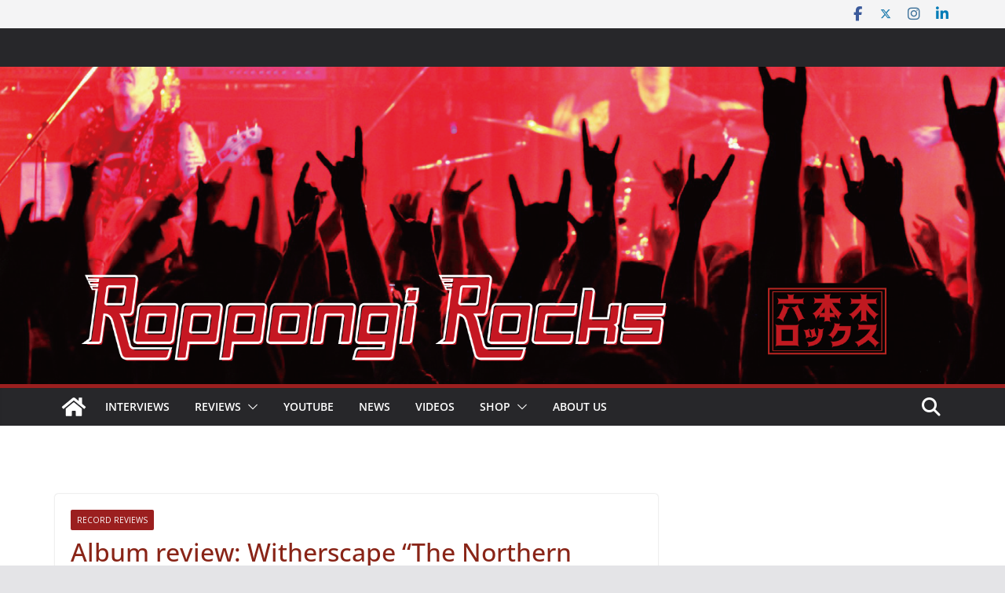

--- FILE ---
content_type: text/html; charset=UTF-8
request_url: https://www.roppongirocks.com/archives/1030
body_size: 31737
content:
		<!doctype html>
		<html dir="ltr" lang="en-GB" prefix="og: https://ogp.me/ns#">
		
<head>

			<meta charset="UTF-8"/>
		<meta name="viewport" content="width=device-width, initial-scale=1">
		<link rel="profile" href="http://gmpg.org/xfn/11"/>
		
	<title>Album review: Witherscape “The Northern Sanctuary” - Roppongi Rocks</title>

		<!-- All in One SEO 4.9.3 - aioseo.com -->
	<meta name="description" content="Swedish melodic metal duo Witherscape is back with a great second album." />
	<meta name="robots" content="max-image-preview:large" />
	<meta name="author" content="roppongirocks"/>
	<link rel="canonical" href="https://www.roppongirocks.com/archives/1030" />
	<meta name="generator" content="All in One SEO (AIOSEO) 4.9.3" />

		<!-- Global site tag (gtag.js) - Google Analytics -->
<script async src="https://www.googletagmanager.com/gtag/js?id=UA-206753094-2"></script>
<script>
 window.dataLayer = window.dataLayer || [];
 function gtag(){dataLayer.push(arguments);}
 gtag('js', new Date());

 gtag('config', 'UA-206753094-2');
</script>
		<meta property="og:locale" content="en_GB" />
		<meta property="og:site_name" content="Roppongi Rocks - Let the Good Times Rock: The Tokyo Rock Magazine" />
		<meta property="og:type" content="article" />
		<meta property="og:title" content="Album review: Witherscape “The Northern Sanctuary” - Roppongi Rocks" />
		<meta property="og:description" content="Swedish melodic metal duo Witherscape is back with a great second album." />
		<meta property="og:url" content="https://www.roppongirocks.com/archives/1030" />
		<meta property="article:published_time" content="2016-06-29T14:34:39+00:00" />
		<meta property="article:modified_time" content="2021-11-14T06:43:48+00:00" />
		<meta name="twitter:card" content="summary" />
		<meta name="twitter:title" content="Album review: Witherscape “The Northern Sanctuary” - Roppongi Rocks" />
		<meta name="twitter:description" content="Swedish melodic metal duo Witherscape is back with a great second album." />
		<script type="application/ld+json" class="aioseo-schema">
			{"@context":"https:\/\/schema.org","@graph":[{"@type":"BlogPosting","@id":"https:\/\/www.roppongirocks.com\/archives\/1030#blogposting","name":"Album review: Witherscape \u201cThe Northern Sanctuary\u201d - Roppongi Rocks","headline":"Album review: Witherscape &#8220;The Northern Sanctuary&#8221;","author":{"@id":"https:\/\/www.roppongirocks.com\/archives\/author\/roppongirocks#author"},"publisher":{"@id":"https:\/\/www.roppongirocks.com\/#organization"},"image":{"@type":"ImageObject","url":"https:\/\/roppongirocks.com\/wp-content\/uploads\/press_photo_11-2.webp?w=584","@id":"https:\/\/www.roppongirocks.com\/archives\/1030\/#articleImage"},"datePublished":"2016-06-29T14:34:39+09:00","dateModified":"2021-11-14T15:43:48+09:00","inLanguage":"en-GB","mainEntityOfPage":{"@id":"https:\/\/www.roppongirocks.com\/archives\/1030#webpage"},"isPartOf":{"@id":"https:\/\/www.roppongirocks.com\/archives\/1030#webpage"},"articleSection":"Record Reviews"},{"@type":"BreadcrumbList","@id":"https:\/\/www.roppongirocks.com\/archives\/1030#breadcrumblist","itemListElement":[{"@type":"ListItem","@id":"https:\/\/www.roppongirocks.com#listItem","position":1,"name":"Home","item":"https:\/\/www.roppongirocks.com","nextItem":{"@type":"ListItem","@id":"https:\/\/www.roppongirocks.com\/archives\/category\/reviews#listItem","name":"Reviews"}},{"@type":"ListItem","@id":"https:\/\/www.roppongirocks.com\/archives\/category\/reviews#listItem","position":2,"name":"Reviews","item":"https:\/\/www.roppongirocks.com\/archives\/category\/reviews","nextItem":{"@type":"ListItem","@id":"https:\/\/www.roppongirocks.com\/archives\/category\/reviews\/record-reviews#listItem","name":"Record Reviews"},"previousItem":{"@type":"ListItem","@id":"https:\/\/www.roppongirocks.com#listItem","name":"Home"}},{"@type":"ListItem","@id":"https:\/\/www.roppongirocks.com\/archives\/category\/reviews\/record-reviews#listItem","position":3,"name":"Record Reviews","item":"https:\/\/www.roppongirocks.com\/archives\/category\/reviews\/record-reviews","nextItem":{"@type":"ListItem","@id":"https:\/\/www.roppongirocks.com\/archives\/1030#listItem","name":"Album review: Witherscape &#8220;The Northern Sanctuary&#8221;"},"previousItem":{"@type":"ListItem","@id":"https:\/\/www.roppongirocks.com\/archives\/category\/reviews#listItem","name":"Reviews"}},{"@type":"ListItem","@id":"https:\/\/www.roppongirocks.com\/archives\/1030#listItem","position":4,"name":"Album review: Witherscape &#8220;The Northern Sanctuary&#8221;","previousItem":{"@type":"ListItem","@id":"https:\/\/www.roppongirocks.com\/archives\/category\/reviews\/record-reviews#listItem","name":"Record Reviews"}}]},{"@type":"Organization","@id":"https:\/\/www.roppongirocks.com\/#organization","name":"Roppongi Rocks","description":"Let the Good Times Rock: The Tokyo Rock Magazine","url":"https:\/\/www.roppongirocks.com\/","telephone":"+815011022648","logo":{"@type":"ImageObject","url":"https:\/\/www.roppongirocks.com\/wp-content\/uploads\/cropped-RR-logo-trans.jpg","@id":"https:\/\/www.roppongirocks.com\/archives\/1030\/#organizationLogo","width":512,"height":512},"image":{"@id":"https:\/\/www.roppongirocks.com\/archives\/1030\/#organizationLogo"}},{"@type":"Person","@id":"https:\/\/www.roppongirocks.com\/archives\/author\/roppongirocks#author","url":"https:\/\/www.roppongirocks.com\/archives\/author\/roppongirocks","name":"roppongirocks","image":{"@type":"ImageObject","@id":"https:\/\/www.roppongirocks.com\/archives\/1030#authorImage","url":"https:\/\/secure.gravatar.com\/avatar\/760e8b1163f6369047dcc16700a5590e6050511fda24327b673ea07128411b6a?s=96&d=mm&r=g","width":96,"height":96,"caption":"roppongirocks"}},{"@type":"WebPage","@id":"https:\/\/www.roppongirocks.com\/archives\/1030#webpage","url":"https:\/\/www.roppongirocks.com\/archives\/1030","name":"Album review: Witherscape \u201cThe Northern Sanctuary\u201d - Roppongi Rocks","description":"Swedish melodic metal duo Witherscape is back with a great second album.","inLanguage":"en-GB","isPartOf":{"@id":"https:\/\/www.roppongirocks.com\/#website"},"breadcrumb":{"@id":"https:\/\/www.roppongirocks.com\/archives\/1030#breadcrumblist"},"author":{"@id":"https:\/\/www.roppongirocks.com\/archives\/author\/roppongirocks#author"},"creator":{"@id":"https:\/\/www.roppongirocks.com\/archives\/author\/roppongirocks#author"},"datePublished":"2016-06-29T14:34:39+09:00","dateModified":"2021-11-14T15:43:48+09:00"},{"@type":"WebSite","@id":"https:\/\/www.roppongirocks.com\/#website","url":"https:\/\/www.roppongirocks.com\/","name":"Roppongi Rocks","description":"Let the Good Times Rock: The Tokyo Rock Magazine","inLanguage":"en-GB","publisher":{"@id":"https:\/\/www.roppongirocks.com\/#organization"}}]}
		</script>
		<!-- All in One SEO -->

<link rel='dns-prefetch' href='//fonts.googleapis.com' />
<link rel="alternate" type="application/rss+xml" title="Roppongi Rocks &raquo; Feed" href="https://www.roppongirocks.com/feed" />
<link rel="alternate" type="application/rss+xml" title="Roppongi Rocks &raquo; Comments Feed" href="https://www.roppongirocks.com/comments/feed" />
<link rel="alternate" title="oEmbed (JSON)" type="application/json+oembed" href="https://www.roppongirocks.com/wp-json/oembed/1.0/embed?url=https%3A%2F%2Fwww.roppongirocks.com%2Farchives%2F1030" />
<link rel="alternate" title="oEmbed (XML)" type="text/xml+oembed" href="https://www.roppongirocks.com/wp-json/oembed/1.0/embed?url=https%3A%2F%2Fwww.roppongirocks.com%2Farchives%2F1030&#038;format=xml" />
<style id='wp-img-auto-sizes-contain-inline-css' type='text/css'>
img:is([sizes=auto i],[sizes^="auto," i]){contain-intrinsic-size:3000px 1500px}
/*# sourceURL=wp-img-auto-sizes-contain-inline-css */
</style>
<link rel='stylesheet' id='sbr_styles-css' href='https://www.roppongirocks.com/wp-content/plugins/reviews-feed/assets/css/sbr-styles.min.css?ver=2.1.1' type='text/css' media='all' />
<link rel='stylesheet' id='sbi_styles-css' href='https://www.roppongirocks.com/wp-content/plugins/instagram-feed/css/sbi-styles.min.css?ver=6.10.0' type='text/css' media='all' />
<style id='wp-emoji-styles-inline-css' type='text/css'>

	img.wp-smiley, img.emoji {
		display: inline !important;
		border: none !important;
		box-shadow: none !important;
		height: 1em !important;
		width: 1em !important;
		margin: 0 0.07em !important;
		vertical-align: -0.1em !important;
		background: none !important;
		padding: 0 !important;
	}
/*# sourceURL=wp-emoji-styles-inline-css */
</style>
<style id='wp-block-library-inline-css' type='text/css'>
:root{--wp-block-synced-color:#7a00df;--wp-block-synced-color--rgb:122,0,223;--wp-bound-block-color:var(--wp-block-synced-color);--wp-editor-canvas-background:#ddd;--wp-admin-theme-color:#007cba;--wp-admin-theme-color--rgb:0,124,186;--wp-admin-theme-color-darker-10:#006ba1;--wp-admin-theme-color-darker-10--rgb:0,107,160.5;--wp-admin-theme-color-darker-20:#005a87;--wp-admin-theme-color-darker-20--rgb:0,90,135;--wp-admin-border-width-focus:2px}@media (min-resolution:192dpi){:root{--wp-admin-border-width-focus:1.5px}}.wp-element-button{cursor:pointer}:root .has-very-light-gray-background-color{background-color:#eee}:root .has-very-dark-gray-background-color{background-color:#313131}:root .has-very-light-gray-color{color:#eee}:root .has-very-dark-gray-color{color:#313131}:root .has-vivid-green-cyan-to-vivid-cyan-blue-gradient-background{background:linear-gradient(135deg,#00d084,#0693e3)}:root .has-purple-crush-gradient-background{background:linear-gradient(135deg,#34e2e4,#4721fb 50%,#ab1dfe)}:root .has-hazy-dawn-gradient-background{background:linear-gradient(135deg,#faaca8,#dad0ec)}:root .has-subdued-olive-gradient-background{background:linear-gradient(135deg,#fafae1,#67a671)}:root .has-atomic-cream-gradient-background{background:linear-gradient(135deg,#fdd79a,#004a59)}:root .has-nightshade-gradient-background{background:linear-gradient(135deg,#330968,#31cdcf)}:root .has-midnight-gradient-background{background:linear-gradient(135deg,#020381,#2874fc)}:root{--wp--preset--font-size--normal:16px;--wp--preset--font-size--huge:42px}.has-regular-font-size{font-size:1em}.has-larger-font-size{font-size:2.625em}.has-normal-font-size{font-size:var(--wp--preset--font-size--normal)}.has-huge-font-size{font-size:var(--wp--preset--font-size--huge)}.has-text-align-center{text-align:center}.has-text-align-left{text-align:left}.has-text-align-right{text-align:right}.has-fit-text{white-space:nowrap!important}#end-resizable-editor-section{display:none}.aligncenter{clear:both}.items-justified-left{justify-content:flex-start}.items-justified-center{justify-content:center}.items-justified-right{justify-content:flex-end}.items-justified-space-between{justify-content:space-between}.screen-reader-text{border:0;clip-path:inset(50%);height:1px;margin:-1px;overflow:hidden;padding:0;position:absolute;width:1px;word-wrap:normal!important}.screen-reader-text:focus{background-color:#ddd;clip-path:none;color:#444;display:block;font-size:1em;height:auto;left:5px;line-height:normal;padding:15px 23px 14px;text-decoration:none;top:5px;width:auto;z-index:100000}html :where(.has-border-color){border-style:solid}html :where([style*=border-top-color]){border-top-style:solid}html :where([style*=border-right-color]){border-right-style:solid}html :where([style*=border-bottom-color]){border-bottom-style:solid}html :where([style*=border-left-color]){border-left-style:solid}html :where([style*=border-width]){border-style:solid}html :where([style*=border-top-width]){border-top-style:solid}html :where([style*=border-right-width]){border-right-style:solid}html :where([style*=border-bottom-width]){border-bottom-style:solid}html :where([style*=border-left-width]){border-left-style:solid}html :where(img[class*=wp-image-]){height:auto;max-width:100%}:where(figure){margin:0 0 1em}html :where(.is-position-sticky){--wp-admin--admin-bar--position-offset:var(--wp-admin--admin-bar--height,0px)}@media screen and (max-width:600px){html :where(.is-position-sticky){--wp-admin--admin-bar--position-offset:0px}}

/*# sourceURL=wp-block-library-inline-css */
</style><style id='wp-block-image-inline-css' type='text/css'>
.wp-block-image>a,.wp-block-image>figure>a{display:inline-block}.wp-block-image img{box-sizing:border-box;height:auto;max-width:100%;vertical-align:bottom}@media not (prefers-reduced-motion){.wp-block-image img.hide{visibility:hidden}.wp-block-image img.show{animation:show-content-image .4s}}.wp-block-image[style*=border-radius] img,.wp-block-image[style*=border-radius]>a{border-radius:inherit}.wp-block-image.has-custom-border img{box-sizing:border-box}.wp-block-image.aligncenter{text-align:center}.wp-block-image.alignfull>a,.wp-block-image.alignwide>a{width:100%}.wp-block-image.alignfull img,.wp-block-image.alignwide img{height:auto;width:100%}.wp-block-image .aligncenter,.wp-block-image .alignleft,.wp-block-image .alignright,.wp-block-image.aligncenter,.wp-block-image.alignleft,.wp-block-image.alignright{display:table}.wp-block-image .aligncenter>figcaption,.wp-block-image .alignleft>figcaption,.wp-block-image .alignright>figcaption,.wp-block-image.aligncenter>figcaption,.wp-block-image.alignleft>figcaption,.wp-block-image.alignright>figcaption{caption-side:bottom;display:table-caption}.wp-block-image .alignleft{float:left;margin:.5em 1em .5em 0}.wp-block-image .alignright{float:right;margin:.5em 0 .5em 1em}.wp-block-image .aligncenter{margin-left:auto;margin-right:auto}.wp-block-image :where(figcaption){margin-bottom:1em;margin-top:.5em}.wp-block-image.is-style-circle-mask img{border-radius:9999px}@supports ((-webkit-mask-image:none) or (mask-image:none)) or (-webkit-mask-image:none){.wp-block-image.is-style-circle-mask img{border-radius:0;-webkit-mask-image:url('data:image/svg+xml;utf8,<svg viewBox="0 0 100 100" xmlns="http://www.w3.org/2000/svg"><circle cx="50" cy="50" r="50"/></svg>');mask-image:url('data:image/svg+xml;utf8,<svg viewBox="0 0 100 100" xmlns="http://www.w3.org/2000/svg"><circle cx="50" cy="50" r="50"/></svg>');mask-mode:alpha;-webkit-mask-position:center;mask-position:center;-webkit-mask-repeat:no-repeat;mask-repeat:no-repeat;-webkit-mask-size:contain;mask-size:contain}}:root :where(.wp-block-image.is-style-rounded img,.wp-block-image .is-style-rounded img){border-radius:9999px}.wp-block-image figure{margin:0}.wp-lightbox-container{display:flex;flex-direction:column;position:relative}.wp-lightbox-container img{cursor:zoom-in}.wp-lightbox-container img:hover+button{opacity:1}.wp-lightbox-container button{align-items:center;backdrop-filter:blur(16px) saturate(180%);background-color:#5a5a5a40;border:none;border-radius:4px;cursor:zoom-in;display:flex;height:20px;justify-content:center;opacity:0;padding:0;position:absolute;right:16px;text-align:center;top:16px;width:20px;z-index:100}@media not (prefers-reduced-motion){.wp-lightbox-container button{transition:opacity .2s ease}}.wp-lightbox-container button:focus-visible{outline:3px auto #5a5a5a40;outline:3px auto -webkit-focus-ring-color;outline-offset:3px}.wp-lightbox-container button:hover{cursor:pointer;opacity:1}.wp-lightbox-container button:focus{opacity:1}.wp-lightbox-container button:focus,.wp-lightbox-container button:hover,.wp-lightbox-container button:not(:hover):not(:active):not(.has-background){background-color:#5a5a5a40;border:none}.wp-lightbox-overlay{box-sizing:border-box;cursor:zoom-out;height:100vh;left:0;overflow:hidden;position:fixed;top:0;visibility:hidden;width:100%;z-index:100000}.wp-lightbox-overlay .close-button{align-items:center;cursor:pointer;display:flex;justify-content:center;min-height:40px;min-width:40px;padding:0;position:absolute;right:calc(env(safe-area-inset-right) + 16px);top:calc(env(safe-area-inset-top) + 16px);z-index:5000000}.wp-lightbox-overlay .close-button:focus,.wp-lightbox-overlay .close-button:hover,.wp-lightbox-overlay .close-button:not(:hover):not(:active):not(.has-background){background:none;border:none}.wp-lightbox-overlay .lightbox-image-container{height:var(--wp--lightbox-container-height);left:50%;overflow:hidden;position:absolute;top:50%;transform:translate(-50%,-50%);transform-origin:top left;width:var(--wp--lightbox-container-width);z-index:9999999999}.wp-lightbox-overlay .wp-block-image{align-items:center;box-sizing:border-box;display:flex;height:100%;justify-content:center;margin:0;position:relative;transform-origin:0 0;width:100%;z-index:3000000}.wp-lightbox-overlay .wp-block-image img{height:var(--wp--lightbox-image-height);min-height:var(--wp--lightbox-image-height);min-width:var(--wp--lightbox-image-width);width:var(--wp--lightbox-image-width)}.wp-lightbox-overlay .wp-block-image figcaption{display:none}.wp-lightbox-overlay button{background:none;border:none}.wp-lightbox-overlay .scrim{background-color:#fff;height:100%;opacity:.9;position:absolute;width:100%;z-index:2000000}.wp-lightbox-overlay.active{visibility:visible}@media not (prefers-reduced-motion){.wp-lightbox-overlay.active{animation:turn-on-visibility .25s both}.wp-lightbox-overlay.active img{animation:turn-on-visibility .35s both}.wp-lightbox-overlay.show-closing-animation:not(.active){animation:turn-off-visibility .35s both}.wp-lightbox-overlay.show-closing-animation:not(.active) img{animation:turn-off-visibility .25s both}.wp-lightbox-overlay.zoom.active{animation:none;opacity:1;visibility:visible}.wp-lightbox-overlay.zoom.active .lightbox-image-container{animation:lightbox-zoom-in .4s}.wp-lightbox-overlay.zoom.active .lightbox-image-container img{animation:none}.wp-lightbox-overlay.zoom.active .scrim{animation:turn-on-visibility .4s forwards}.wp-lightbox-overlay.zoom.show-closing-animation:not(.active){animation:none}.wp-lightbox-overlay.zoom.show-closing-animation:not(.active) .lightbox-image-container{animation:lightbox-zoom-out .4s}.wp-lightbox-overlay.zoom.show-closing-animation:not(.active) .lightbox-image-container img{animation:none}.wp-lightbox-overlay.zoom.show-closing-animation:not(.active) .scrim{animation:turn-off-visibility .4s forwards}}@keyframes show-content-image{0%{visibility:hidden}99%{visibility:hidden}to{visibility:visible}}@keyframes turn-on-visibility{0%{opacity:0}to{opacity:1}}@keyframes turn-off-visibility{0%{opacity:1;visibility:visible}99%{opacity:0;visibility:visible}to{opacity:0;visibility:hidden}}@keyframes lightbox-zoom-in{0%{transform:translate(calc((-100vw + var(--wp--lightbox-scrollbar-width))/2 + var(--wp--lightbox-initial-left-position)),calc(-50vh + var(--wp--lightbox-initial-top-position))) scale(var(--wp--lightbox-scale))}to{transform:translate(-50%,-50%) scale(1)}}@keyframes lightbox-zoom-out{0%{transform:translate(-50%,-50%) scale(1);visibility:visible}99%{visibility:visible}to{transform:translate(calc((-100vw + var(--wp--lightbox-scrollbar-width))/2 + var(--wp--lightbox-initial-left-position)),calc(-50vh + var(--wp--lightbox-initial-top-position))) scale(var(--wp--lightbox-scale));visibility:hidden}}
/*# sourceURL=https://www.roppongirocks.com/wp-includes/blocks/image/style.min.css */
</style>
<style id='wp-block-image-theme-inline-css' type='text/css'>
:root :where(.wp-block-image figcaption){color:#555;font-size:13px;text-align:center}.is-dark-theme :root :where(.wp-block-image figcaption){color:#ffffffa6}.wp-block-image{margin:0 0 1em}
/*# sourceURL=https://www.roppongirocks.com/wp-includes/blocks/image/theme.min.css */
</style>
<style id='global-styles-inline-css' type='text/css'>
:root{--wp--preset--aspect-ratio--square: 1;--wp--preset--aspect-ratio--4-3: 4/3;--wp--preset--aspect-ratio--3-4: 3/4;--wp--preset--aspect-ratio--3-2: 3/2;--wp--preset--aspect-ratio--2-3: 2/3;--wp--preset--aspect-ratio--16-9: 16/9;--wp--preset--aspect-ratio--9-16: 9/16;--wp--preset--color--black: #000000;--wp--preset--color--cyan-bluish-gray: #abb8c3;--wp--preset--color--white: #ffffff;--wp--preset--color--pale-pink: #f78da7;--wp--preset--color--vivid-red: #cf2e2e;--wp--preset--color--luminous-vivid-orange: #ff6900;--wp--preset--color--luminous-vivid-amber: #fcb900;--wp--preset--color--light-green-cyan: #7bdcb5;--wp--preset--color--vivid-green-cyan: #00d084;--wp--preset--color--pale-cyan-blue: #8ed1fc;--wp--preset--color--vivid-cyan-blue: #0693e3;--wp--preset--color--vivid-purple: #9b51e0;--wp--preset--gradient--vivid-cyan-blue-to-vivid-purple: linear-gradient(135deg,rgb(6,147,227) 0%,rgb(155,81,224) 100%);--wp--preset--gradient--light-green-cyan-to-vivid-green-cyan: linear-gradient(135deg,rgb(122,220,180) 0%,rgb(0,208,130) 100%);--wp--preset--gradient--luminous-vivid-amber-to-luminous-vivid-orange: linear-gradient(135deg,rgb(252,185,0) 0%,rgb(255,105,0) 100%);--wp--preset--gradient--luminous-vivid-orange-to-vivid-red: linear-gradient(135deg,rgb(255,105,0) 0%,rgb(207,46,46) 100%);--wp--preset--gradient--very-light-gray-to-cyan-bluish-gray: linear-gradient(135deg,rgb(238,238,238) 0%,rgb(169,184,195) 100%);--wp--preset--gradient--cool-to-warm-spectrum: linear-gradient(135deg,rgb(74,234,220) 0%,rgb(151,120,209) 20%,rgb(207,42,186) 40%,rgb(238,44,130) 60%,rgb(251,105,98) 80%,rgb(254,248,76) 100%);--wp--preset--gradient--blush-light-purple: linear-gradient(135deg,rgb(255,206,236) 0%,rgb(152,150,240) 100%);--wp--preset--gradient--blush-bordeaux: linear-gradient(135deg,rgb(254,205,165) 0%,rgb(254,45,45) 50%,rgb(107,0,62) 100%);--wp--preset--gradient--luminous-dusk: linear-gradient(135deg,rgb(255,203,112) 0%,rgb(199,81,192) 50%,rgb(65,88,208) 100%);--wp--preset--gradient--pale-ocean: linear-gradient(135deg,rgb(255,245,203) 0%,rgb(182,227,212) 50%,rgb(51,167,181) 100%);--wp--preset--gradient--electric-grass: linear-gradient(135deg,rgb(202,248,128) 0%,rgb(113,206,126) 100%);--wp--preset--gradient--midnight: linear-gradient(135deg,rgb(2,3,129) 0%,rgb(40,116,252) 100%);--wp--preset--font-size--small: 13px;--wp--preset--font-size--medium: 20px;--wp--preset--font-size--large: 36px;--wp--preset--font-size--x-large: 42px;--wp--preset--spacing--20: 0.44rem;--wp--preset--spacing--30: 0.67rem;--wp--preset--spacing--40: 1rem;--wp--preset--spacing--50: 1.5rem;--wp--preset--spacing--60: 2.25rem;--wp--preset--spacing--70: 3.38rem;--wp--preset--spacing--80: 5.06rem;--wp--preset--shadow--natural: 6px 6px 9px rgba(0, 0, 0, 0.2);--wp--preset--shadow--deep: 12px 12px 50px rgba(0, 0, 0, 0.4);--wp--preset--shadow--sharp: 6px 6px 0px rgba(0, 0, 0, 0.2);--wp--preset--shadow--outlined: 6px 6px 0px -3px rgb(255, 255, 255), 6px 6px rgb(0, 0, 0);--wp--preset--shadow--crisp: 6px 6px 0px rgb(0, 0, 0);}:where(body) { margin: 0; }.wp-site-blocks > .alignleft { float: left; margin-right: 2em; }.wp-site-blocks > .alignright { float: right; margin-left: 2em; }.wp-site-blocks > .aligncenter { justify-content: center; margin-left: auto; margin-right: auto; }:where(.wp-site-blocks) > * { margin-block-start: 24px; margin-block-end: 0; }:where(.wp-site-blocks) > :first-child { margin-block-start: 0; }:where(.wp-site-blocks) > :last-child { margin-block-end: 0; }:root { --wp--style--block-gap: 24px; }:root :where(.is-layout-flow) > :first-child{margin-block-start: 0;}:root :where(.is-layout-flow) > :last-child{margin-block-end: 0;}:root :where(.is-layout-flow) > *{margin-block-start: 24px;margin-block-end: 0;}:root :where(.is-layout-constrained) > :first-child{margin-block-start: 0;}:root :where(.is-layout-constrained) > :last-child{margin-block-end: 0;}:root :where(.is-layout-constrained) > *{margin-block-start: 24px;margin-block-end: 0;}:root :where(.is-layout-flex){gap: 24px;}:root :where(.is-layout-grid){gap: 24px;}.is-layout-flow > .alignleft{float: left;margin-inline-start: 0;margin-inline-end: 2em;}.is-layout-flow > .alignright{float: right;margin-inline-start: 2em;margin-inline-end: 0;}.is-layout-flow > .aligncenter{margin-left: auto !important;margin-right: auto !important;}.is-layout-constrained > .alignleft{float: left;margin-inline-start: 0;margin-inline-end: 2em;}.is-layout-constrained > .alignright{float: right;margin-inline-start: 2em;margin-inline-end: 0;}.is-layout-constrained > .aligncenter{margin-left: auto !important;margin-right: auto !important;}.is-layout-constrained > :where(:not(.alignleft):not(.alignright):not(.alignfull)){margin-left: auto !important;margin-right: auto !important;}body .is-layout-flex{display: flex;}.is-layout-flex{flex-wrap: wrap;align-items: center;}.is-layout-flex > :is(*, div){margin: 0;}body .is-layout-grid{display: grid;}.is-layout-grid > :is(*, div){margin: 0;}body{padding-top: 0px;padding-right: 0px;padding-bottom: 0px;padding-left: 0px;}a:where(:not(.wp-element-button)){text-decoration: underline;}:root :where(.wp-element-button, .wp-block-button__link){background-color: #32373c;border-width: 0;color: #fff;font-family: inherit;font-size: inherit;font-style: inherit;font-weight: inherit;letter-spacing: inherit;line-height: inherit;padding-top: calc(0.667em + 2px);padding-right: calc(1.333em + 2px);padding-bottom: calc(0.667em + 2px);padding-left: calc(1.333em + 2px);text-decoration: none;text-transform: inherit;}.has-black-color{color: var(--wp--preset--color--black) !important;}.has-cyan-bluish-gray-color{color: var(--wp--preset--color--cyan-bluish-gray) !important;}.has-white-color{color: var(--wp--preset--color--white) !important;}.has-pale-pink-color{color: var(--wp--preset--color--pale-pink) !important;}.has-vivid-red-color{color: var(--wp--preset--color--vivid-red) !important;}.has-luminous-vivid-orange-color{color: var(--wp--preset--color--luminous-vivid-orange) !important;}.has-luminous-vivid-amber-color{color: var(--wp--preset--color--luminous-vivid-amber) !important;}.has-light-green-cyan-color{color: var(--wp--preset--color--light-green-cyan) !important;}.has-vivid-green-cyan-color{color: var(--wp--preset--color--vivid-green-cyan) !important;}.has-pale-cyan-blue-color{color: var(--wp--preset--color--pale-cyan-blue) !important;}.has-vivid-cyan-blue-color{color: var(--wp--preset--color--vivid-cyan-blue) !important;}.has-vivid-purple-color{color: var(--wp--preset--color--vivid-purple) !important;}.has-black-background-color{background-color: var(--wp--preset--color--black) !important;}.has-cyan-bluish-gray-background-color{background-color: var(--wp--preset--color--cyan-bluish-gray) !important;}.has-white-background-color{background-color: var(--wp--preset--color--white) !important;}.has-pale-pink-background-color{background-color: var(--wp--preset--color--pale-pink) !important;}.has-vivid-red-background-color{background-color: var(--wp--preset--color--vivid-red) !important;}.has-luminous-vivid-orange-background-color{background-color: var(--wp--preset--color--luminous-vivid-orange) !important;}.has-luminous-vivid-amber-background-color{background-color: var(--wp--preset--color--luminous-vivid-amber) !important;}.has-light-green-cyan-background-color{background-color: var(--wp--preset--color--light-green-cyan) !important;}.has-vivid-green-cyan-background-color{background-color: var(--wp--preset--color--vivid-green-cyan) !important;}.has-pale-cyan-blue-background-color{background-color: var(--wp--preset--color--pale-cyan-blue) !important;}.has-vivid-cyan-blue-background-color{background-color: var(--wp--preset--color--vivid-cyan-blue) !important;}.has-vivid-purple-background-color{background-color: var(--wp--preset--color--vivid-purple) !important;}.has-black-border-color{border-color: var(--wp--preset--color--black) !important;}.has-cyan-bluish-gray-border-color{border-color: var(--wp--preset--color--cyan-bluish-gray) !important;}.has-white-border-color{border-color: var(--wp--preset--color--white) !important;}.has-pale-pink-border-color{border-color: var(--wp--preset--color--pale-pink) !important;}.has-vivid-red-border-color{border-color: var(--wp--preset--color--vivid-red) !important;}.has-luminous-vivid-orange-border-color{border-color: var(--wp--preset--color--luminous-vivid-orange) !important;}.has-luminous-vivid-amber-border-color{border-color: var(--wp--preset--color--luminous-vivid-amber) !important;}.has-light-green-cyan-border-color{border-color: var(--wp--preset--color--light-green-cyan) !important;}.has-vivid-green-cyan-border-color{border-color: var(--wp--preset--color--vivid-green-cyan) !important;}.has-pale-cyan-blue-border-color{border-color: var(--wp--preset--color--pale-cyan-blue) !important;}.has-vivid-cyan-blue-border-color{border-color: var(--wp--preset--color--vivid-cyan-blue) !important;}.has-vivid-purple-border-color{border-color: var(--wp--preset--color--vivid-purple) !important;}.has-vivid-cyan-blue-to-vivid-purple-gradient-background{background: var(--wp--preset--gradient--vivid-cyan-blue-to-vivid-purple) !important;}.has-light-green-cyan-to-vivid-green-cyan-gradient-background{background: var(--wp--preset--gradient--light-green-cyan-to-vivid-green-cyan) !important;}.has-luminous-vivid-amber-to-luminous-vivid-orange-gradient-background{background: var(--wp--preset--gradient--luminous-vivid-amber-to-luminous-vivid-orange) !important;}.has-luminous-vivid-orange-to-vivid-red-gradient-background{background: var(--wp--preset--gradient--luminous-vivid-orange-to-vivid-red) !important;}.has-very-light-gray-to-cyan-bluish-gray-gradient-background{background: var(--wp--preset--gradient--very-light-gray-to-cyan-bluish-gray) !important;}.has-cool-to-warm-spectrum-gradient-background{background: var(--wp--preset--gradient--cool-to-warm-spectrum) !important;}.has-blush-light-purple-gradient-background{background: var(--wp--preset--gradient--blush-light-purple) !important;}.has-blush-bordeaux-gradient-background{background: var(--wp--preset--gradient--blush-bordeaux) !important;}.has-luminous-dusk-gradient-background{background: var(--wp--preset--gradient--luminous-dusk) !important;}.has-pale-ocean-gradient-background{background: var(--wp--preset--gradient--pale-ocean) !important;}.has-electric-grass-gradient-background{background: var(--wp--preset--gradient--electric-grass) !important;}.has-midnight-gradient-background{background: var(--wp--preset--gradient--midnight) !important;}.has-small-font-size{font-size: var(--wp--preset--font-size--small) !important;}.has-medium-font-size{font-size: var(--wp--preset--font-size--medium) !important;}.has-large-font-size{font-size: var(--wp--preset--font-size--large) !important;}.has-x-large-font-size{font-size: var(--wp--preset--font-size--x-large) !important;}
/*# sourceURL=global-styles-inline-css */
</style>

<link rel='stylesheet' id='ctf_styles-css' href='https://www.roppongirocks.com/wp-content/plugins/custom-twitter-feeds/css/ctf-styles.min.css?ver=2.3.1' type='text/css' media='all' />
<link rel='stylesheet' id='cff-css' href='https://www.roppongirocks.com/wp-content/plugins/custom-facebook-feed/assets/css/cff-style.min.css?ver=4.3.4' type='text/css' media='all' />
<link rel='stylesheet' id='sb-font-awesome-css' href='https://www.roppongirocks.com/wp-content/plugins/custom-facebook-feed/assets/css/font-awesome.min.css?ver=4.7.0' type='text/css' media='all' />
<link rel='stylesheet' id='colormag_style-css' href='https://www.roppongirocks.com/wp-content/themes/colormag-pro/style.css?ver=5.0.21' type='text/css' media='all' />
<style id='colormag_style-inline-css' type='text/css'>
.colormag-button,
			blockquote, button,
			input[type=reset],
			input[type=button],
			input[type=submit],
			.cm-home-icon.front_page_on,
			.cm-post-categories a,
			.cm-primary-nav ul li ul li:hover,
			.cm-primary-nav ul li.current-menu-item,
			.cm-primary-nav ul li.current_page_ancestor,
			.cm-primary-nav ul li.current-menu-ancestor,
			.cm-primary-nav ul li.current_page_item,
			.cm-primary-nav ul li:hover,
			.cm-primary-nav ul li.focus,
			.cm-mobile-nav li a:hover,
			.colormag-header-clean #cm-primary-nav .cm-menu-toggle:hover,
			.cm-header .cm-mobile-nav li:hover,
			.cm-header .cm-mobile-nav li.current-page-ancestor,
			.cm-header .cm-mobile-nav li.current-menu-ancestor,
			.cm-header .cm-mobile-nav li.current-page-item,
			.cm-header .cm-mobile-nav li.current-menu-item,
			.cm-primary-nav ul li.focus > a,
			.cm-layout-2 .cm-primary-nav ul ul.sub-menu li.focus > a,
			.cm-mobile-nav .current-menu-item>a, .cm-mobile-nav .current_page_item>a,
			.colormag-header-clean .cm-mobile-nav li:hover > a,
			.colormag-header-clean .cm-mobile-nav li.current-page-ancestor > a,
			.colormag-header-clean .cm-mobile-nav li.current-menu-ancestor > a,
			.colormag-header-clean .cm-mobile-nav li.current-page-item > a,
			.colormag-header-clean .cm-mobile-nav li.current-menu-item > a,
			.fa.search-top:hover,
			.widget_call_to_action .btn--primary,
			.colormag-footer--classic .cm-footer-cols .cm-row .cm-widget-title span::before,
			.colormag-footer--classic-bordered .cm-footer-cols .cm-row .cm-widget-title span::before,
			.cm-featured-posts .cm-widget-title span,
			.cm-featured-category-slider-widget .cm-slide-content .cm-entry-header-meta .cm-post-categories a,
			.cm-highlighted-posts .cm-post-content .cm-entry-header-meta .cm-post-categories a,
			.cm-category-slide-next, .cm-category-slide-prev, .slide-next,
			.slide-prev, .cm-tabbed-widget ul li, .cm-posts .wp-pagenavi .current,
			.cm-posts .wp-pagenavi a:hover, .cm-secondary .cm-widget-title span,
			.cm-posts .post .cm-post-content .cm-entry-header-meta .cm-post-categories a,
			.cm-page-header .cm-page-title span, .entry-meta .post-format i,
			.format-link, .cm-entry-button, .infinite-scroll .tg-infinite-scroll,
			.no-more-post-text, .pagination span,
			.cm-footer-cols .cm-row .cm-widget-title span,
			.advertisement_above_footer .cm-widget-title span,
			.error, .cm-primary .cm-widget-title span,
			.related-posts-wrapper.style-three .cm-post-content .cm-entry-title a:hover:before,
			.cm-slider-area .cm-widget-title span,
			.cm-beside-slider-widget .cm-widget-title span,
			.top-full-width-sidebar .cm-widget-title span,
			.wp-block-quote, .wp-block-quote.is-style-large,
			.wp-block-quote.has-text-align-right,
			.page-numbers .current, .search-wrap button,
			.cm-error-404 .cm-btn, .widget .wp-block-heading, .wp-block-search button,
			.widget a::before, .cm-post-date a::before,
			.byline a::before,
			.colormag-footer--classic-bordered .cm-widget-title::before,
			.wp-block-button__link,
			#cm-tertiary .cm-widget-title span,
			.link-pagination .post-page-numbers.current,
			.wp-block-query-pagination-numbers .page-numbers.current,
			.wp-element-button,
			.wp-block-button .wp-block-button__link,
			.wp-element-button,
			.cm-layout-2 .cm-primary-nav ul ul.sub-menu li:hover,
			.cm-layout-2 .cm-primary-nav ul ul.sub-menu li.current-menu-ancestor,
			.cm-layout-2 .cm-primary-nav ul ul.sub-menu li.current-menu-item,
			.cm-layout-2 .cm-primary-nav ul ul.sub-menu li.focus,
			.cm-primary-nav .cm-random-post a:hover,
			.cm-primary-nav .cm-home-icon a:hover,
			.tg-infinite-pagination .tg-load-more,
			.comment .comment-author-link .post-author,
			.cm-footer-builder .cm-widget-title span,
			.wp-block-search .wp-element-button:hover{background-color:rgb(155,31,31);}a,
			.cm-layout-2 #cm-primary-nav .fa.search-top:hover,
			.cm-layout-2 #cm-primary-nav.cm-mobile-nav .cm-random-post a:hover .fa-random,
			.cm-layout-2 #cm-primary-nav.cm-primary-nav .cm-random-post a:hover .fa-random,
			.cm-layout-2 .breaking-news .newsticker a:hover,
			.cm-layout-2 .cm-primary-nav ul li.current-menu-item > a,
			.cm-layout-2 .cm-primary-nav ul li.current_page_item > a,
			.cm-layout-2 .cm-primary-nav ul li:hover > a,
			.cm-layout-2 .cm-primary-nav ul li.focus > a
			.dark-skin .cm-layout-2-style-1 #cm-primary-nav.cm-primary-nav .cm-home-icon:hover .fa,
			.byline a:hover, .comments a:hover, .cm-edit-link a:hover, .cm-post-date a:hover,
			.social-links:not(.cm-header-actions .social-links) i.fa:hover, .cm-tag-links a:hover,
			.colormag-header-clean .social-links li:hover i.fa, .cm-layout-2-style-1 .social-links li:hover i.fa,
			.colormag-header-clean .breaking-news .newsticker a:hover, .widget_featured_posts .article-content .cm-entry-title a:hover,
			.widget_featured_slider .slide-content .cm-below-entry-meta .byline a:hover,
			.widget_featured_slider .slide-content .cm-below-entry-meta .comments a:hover,
			.widget_featured_slider .slide-content .cm-below-entry-meta .cm-post-date a:hover,
			.widget_featured_slider .slide-content .cm-entry-title a:hover,
			.widget_block_picture_news.widget_featured_posts .article-content .cm-entry-title a:hover,
			.widget_highlighted_posts .article-content .cm-below-entry-meta .byline a:hover,
			.widget_highlighted_posts .article-content .cm-below-entry-meta .comments a:hover,
			.widget_highlighted_posts .article-content .cm-below-entry-meta .cm-post-date a:hover,
			.widget_highlighted_posts .article-content .cm-entry-title a:hover, i.fa-arrow-up, i.fa-arrow-down,
			.cm-site-title a, #content .post .article-content .cm-entry-title a:hover, .entry-meta .byline i,
			.entry-meta .cat-links i, .entry-meta a, .post .cm-entry-title a:hover, .search .cm-entry-title a:hover,
			.entry-meta .comments-link a:hover, .entry-meta .cm-edit-link a:hover, .entry-meta .cm-post-date a:hover,
			.entry-meta .cm-tag-links a:hover, .single #content .tags a:hover, .count, .next a:hover, .previous a:hover,
			.related-posts-main-title .fa, .single-related-posts .article-content .cm-entry-title a:hover,
			.pagination a span:hover,
			#content .comments-area a.comment-cm-edit-link:hover, #content .comments-area a.comment-permalink:hover,
			#content .comments-area article header cite a:hover, .comments-area .comment-author-link a:hover,
			.comment .comment-reply-link:hover,
			.nav-next a, .nav-previous a,
			#cm-footer .cm-footer-menu ul li a:hover,
			.cm-footer-cols .cm-row a:hover, a#scroll-up i, .related-posts-wrapper-flyout .cm-entry-title a:hover,
			.human-diff-time .human-diff-time-display:hover,
			.cm-layout-2-style-1 #cm-primary-nav .fa:hover,
			.cm-footer-bar a,
			.cm-post-date a:hover,
			.cm-author a:hover,
			.cm-comments-link a:hover,
			.cm-tag-links a:hover,
			.cm-edit-link a:hover,
			.cm-footer-bar .copyright a,
			.cm-featured-posts .cm-entry-title a:hover,
            .cm-featured-posts--style-5.cm-featured-posts .cm-post-title-below-image .cm-post .cm-post-content .cm-entry-title a:hover,
			.cm-posts .post .cm-post-content .cm-entry-title a:hover,
			.cm-posts .post .single-title-above .cm-entry-title a:hover,
			.cm-layout-2 .cm-primary-nav ul li:hover > a,
			.cm-layout-2 #cm-primary-nav .fa:hover,
			.cm-entry-title a:hover,
			button:hover, input[type="button"]:hover,
			input[type="reset"]:hover,
			input[type="submit"]:hover,
			.wp-block-button .wp-block-button__link:hover,
			.cm-button:hover,
			.wp-element-button:hover,
			li.product .added_to_cart:hover,
			.comments-area .comment-permalink:hover{color:rgb(155,31,31);}#cm-primary-nav,
			.cm-contained .cm-header-2 .cm-row, .cm-header-builder.cm-full-width .cm-main-header .cm-header-bottom-row{border-top-color:rgb(155,31,31);}.cm-layout-2 #cm-primary-nav,
			.cm-layout-2 .cm-primary-nav ul ul.sub-menu li:hover,
			.cm-layout-2 .cm-primary-nav ul > li:hover > a,
			.cm-layout-2 .cm-primary-nav ul > li.current-menu-item > a,
			.cm-layout-2 .cm-primary-nav ul > li.current-menu-ancestor > a,
			.cm-layout-2 .cm-primary-nav ul ul.sub-menu li.current-menu-ancestor,
			.cm-layout-2 .cm-primary-nav ul ul.sub-menu li.current-menu-item,
			.cm-layout-2 .cm-primary-nav ul ul.sub-menu li.focus,
			cm-layout-2 .cm-primary-nav ul ul.sub-menu li.current-menu-ancestor,
			cm-layout-2 .cm-primary-nav ul ul.sub-menu li.current-menu-item,
			cm-layout-2 #cm-primary-nav .cm-menu-toggle:hover,
			cm-layout-2 #cm-primary-nav.cm-mobile-nav .cm-menu-toggle,
			cm-layout-2 .cm-primary-nav ul > li:hover > a,
			cm-layout-2 .cm-primary-nav ul > li.current-menu-item > a,
			cm-layout-2 .cm-primary-nav ul > li.current-menu-ancestor > a,
			.cm-layout-2 .cm-primary-nav ul li.focus > a, .pagination a span:hover,
			.cm-error-404 .cm-btn,
			.single-post .cm-post-categories a::after,
			.widget .block-title,
			.cm-layout-2 .cm-primary-nav ul li.focus > a,
			button,
			input[type="button"],
			input[type="reset"],
			input[type="submit"],
			.wp-block-button .wp-block-button__link,
			.cm-button,
			.wp-element-button,
			li.product .added_to_cart{border-color:rgb(155,31,31);}.cm-secondary .cm-widget-title,
			#cm-tertiary .cm-widget-title,
			.widget_featured_posts .widget-title,
			#secondary .widget-title,
			#cm-tertiary .widget-title,
			.cm-page-header .cm-page-title,
			.cm-footer-cols .cm-row .widget-title,
			.advertisement_above_footer .widget-title,
			#primary .widget-title,
			.widget_slider_area .widget-title,
			.widget_beside_slider .widget-title,
			.top-full-width-sidebar .widget-title,
			.cm-footer-cols .cm-row .cm-widget-title,
			.cm-footer-bar .copyright a,
			.cm-layout-2.cm-layout-2-style-2 #cm-primary-nav,
			.cm-layout-2 .cm-primary-nav ul > li:hover > a,
			.cm-footer-builder .cm-widget-title,
			.cm-layout-2 .cm-primary-nav ul > li.current-menu-item > a{border-bottom-color:rgb(155,31,31);}.cm-top-bar{border-bottom-width:5px;}.cm-header, .dark-skin .cm-main-header{background-color:rgb(0,0,0);}@media screen and (min-width: 992px) {.cm-primary{width:70%;}}.cm-site-branding img{height:0px;}.cm-header .cm-menu-toggle svg,
			.cm-header .cm-menu-toggle svg{fill:#fff;}.post .cm-entry-title,
			.cm-posts .post .cm-post-content .cm-entry-title a,
			.cm-posts .post .single-title-above .cm-entry-title a{color:#892417;}.type-page .cm-entry-title,
			.type-page .cm-entry-title a{color:var(--colormag-color-7);}.type-page .cm-entry-title{font-size:34px;}.cm-posts .post .cm-post-content .human-diff-time .human-diff-time-display,
			.cm-posts .post .cm-post-content .cm-below-entry-meta .cm-post-date a,
			.cm-posts .post .cm-post-content .cm-below-entry-meta .cm-author,
			.cm-posts .post .cm-post-content .cm-below-entry-meta .cm-author a,
			.cm-posts .post .cm-post-content .cm-below-entry-meta .cm-post-views a,
			.cm-posts .post .cm-post-content .cm-below-entry-meta .cm-tag-links a,
			.cm-posts .post .cm-post-content .cm-below-entry-meta .cm-comments-link a,
			.cm-posts .post .cm-post-content .cm-below-entry-meta .cm-edit-link a,
			.cm-posts .post .cm-post-content .cm-below-entry-meta .cm-edit-link i,
			.cm-posts .post .cm-post-content .cm-below-entry-meta .cm-post-views,
			.cm-posts .post .cm-post-content .cm-below-entry-meta .cm-reading-time,
			.cm-posts .post .cm-post-content .cm-below-entry-meta .cm-reading-time::before{font-size:12px;}.cm-post-date a,
			.human-diff-time .human-diff-time-display,
			.cm-total-views,
			.cm-author a,
			cm-post-views,
			.total-views,
			.cm-edit-link a,
			.cm-comments-link a,
			.cm-reading-time,
			.dark-skin .cm-post-date a,
			.dark-skin .cm-author a,
			.dark-skin .cm-comments-link a,
			.dark-skin .cm-posts .post .cm-post-content .cm-below-entry-meta .cm-post-views span,
			.cm-footer-cols .cm-reading-time{color:#71717A;}.colormag-button,
			input[type="reset"],
			input[type="button"],
			input[type="submit"],
			button,
			.cm-entry-button span,
			.wp-block-button .wp-block-button__link{font-size:12px;}body{background-color:;}.colormag-button,
			input[type="reset"],
			input[type="button"],
			input[type="submit"],
			button,
			.cm-entry-button span,
			.wp-block-button .wp-block-button__link{color:rgb(255,255,255);}.colormag-button,
			input[type="reset"],
			input[type="button"],
			input[type="submit"],
			button,
			.cm-entry-button,
			.wp-block-button .wp-block-button__link{background-color:rgb(124,112,108);}body,
			button,
			input,
			select,
			textarea{color:#27272a;}h3,
			.dark-skin h3{color:#000000;}.cm-secondary .cm-widget-title span,
			.cm-secondary .wp-block-heading,
			#cm-tertiary .cm-widget-title span,
			#cm-tertiary .wp-block-heading{color:rgb(255,255,255);}body,
			button,
			input,
			select,
			textarea,
			blockquote p,
			.entry-meta,
			.cm-entry-button,
			dl,
			.previous a,
			.next a,
			.nav-previous a,
			.nav-next a,
			#respond h3#reply-title #cancel-comment-reply-link,
			#respond form input[type="text"],
			#respond form textarea,
			.cm-secondary .widget,
			.cm-error-404 .widget,
			.cm-entry-summary p{}h1 ,h2, h3, h4, h5, h6{font-family:Open Sans;line-height:1;}h3{font-size:18;line-height:1.2px;}h4{font-size:24px;line-height:1.2px;}.nav-links .page-numbers{justify-content:flex-start;}.colormag-button,
			blockquote, button,
			input[type=reset],
			input[type=button],
			input[type=submit],
			.cm-home-icon.front_page_on,
			.cm-post-categories a,
			.cm-primary-nav ul li ul li:hover,
			.cm-primary-nav ul li.current-menu-item,
			.cm-primary-nav ul li.current_page_ancestor,
			.cm-primary-nav ul li.current-menu-ancestor,
			.cm-primary-nav ul li.current_page_item,
			.cm-primary-nav ul li:hover,
			.cm-primary-nav ul li.focus,
			.cm-mobile-nav li a:hover,
			.colormag-header-clean #cm-primary-nav .cm-menu-toggle:hover,
			.cm-header .cm-mobile-nav li:hover,
			.cm-header .cm-mobile-nav li.current-page-ancestor,
			.cm-header .cm-mobile-nav li.current-menu-ancestor,
			.cm-header .cm-mobile-nav li.current-page-item,
			.cm-header .cm-mobile-nav li.current-menu-item,
			.cm-primary-nav ul li.focus > a,
			.cm-layout-2 .cm-primary-nav ul ul.sub-menu li.focus > a,
			.cm-mobile-nav .current-menu-item>a, .cm-mobile-nav .current_page_item>a,
			.colormag-header-clean .cm-mobile-nav li:hover > a,
			.colormag-header-clean .cm-mobile-nav li.current-page-ancestor > a,
			.colormag-header-clean .cm-mobile-nav li.current-menu-ancestor > a,
			.colormag-header-clean .cm-mobile-nav li.current-page-item > a,
			.colormag-header-clean .cm-mobile-nav li.current-menu-item > a,
			.fa.search-top:hover,
			.widget_call_to_action .btn--primary,
			.colormag-footer--classic .cm-footer-cols .cm-row .cm-widget-title span::before,
			.colormag-footer--classic-bordered .cm-footer-cols .cm-row .cm-widget-title span::before,
			.cm-featured-posts .cm-widget-title span,
			.cm-featured-category-slider-widget .cm-slide-content .cm-entry-header-meta .cm-post-categories a,
			.cm-highlighted-posts .cm-post-content .cm-entry-header-meta .cm-post-categories a,
			.cm-category-slide-next, .cm-category-slide-prev, .slide-next,
			.slide-prev, .cm-tabbed-widget ul li, .cm-posts .wp-pagenavi .current,
			.cm-posts .wp-pagenavi a:hover, .cm-secondary .cm-widget-title span,
			.cm-posts .post .cm-post-content .cm-entry-header-meta .cm-post-categories a,
			.cm-page-header .cm-page-title span, .entry-meta .post-format i,
			.format-link, .cm-entry-button, .infinite-scroll .tg-infinite-scroll,
			.no-more-post-text, .pagination span,
			.cm-footer-cols .cm-row .cm-widget-title span,
			.advertisement_above_footer .cm-widget-title span,
			.error, .cm-primary .cm-widget-title span,
			.related-posts-wrapper.style-three .cm-post-content .cm-entry-title a:hover:before,
			.cm-slider-area .cm-widget-title span,
			.cm-beside-slider-widget .cm-widget-title span,
			.top-full-width-sidebar .cm-widget-title span,
			.wp-block-quote, .wp-block-quote.is-style-large,
			.wp-block-quote.has-text-align-right,
			.page-numbers .current, .search-wrap button,
			.cm-error-404 .cm-btn, .widget .wp-block-heading, .wp-block-search button,
			.widget a::before, .cm-post-date a::before,
			.byline a::before,
			.colormag-footer--classic-bordered .cm-widget-title::before,
			.wp-block-button__link,
			#cm-tertiary .cm-widget-title span,
			.link-pagination .post-page-numbers.current,
			.wp-block-query-pagination-numbers .page-numbers.current,
			.wp-element-button,
			.wp-block-button .wp-block-button__link,
			.wp-element-button,
			.cm-layout-2 .cm-primary-nav ul ul.sub-menu li:hover,
			.cm-layout-2 .cm-primary-nav ul ul.sub-menu li.current-menu-ancestor,
			.cm-layout-2 .cm-primary-nav ul ul.sub-menu li.current-menu-item,
			.cm-layout-2 .cm-primary-nav ul ul.sub-menu li.focus,
			.cm-primary-nav .cm-random-post a:hover,
			.cm-primary-nav .cm-home-icon a:hover,
			.tg-infinite-pagination .tg-load-more,
			.comment .comment-author-link .post-author,
			.cm-footer-builder .cm-widget-title span,
			.wp-block-search .wp-element-button:hover{background-color:rgb(155,31,31);}a,
			.cm-layout-2 #cm-primary-nav .fa.search-top:hover,
			.cm-layout-2 #cm-primary-nav.cm-mobile-nav .cm-random-post a:hover .fa-random,
			.cm-layout-2 #cm-primary-nav.cm-primary-nav .cm-random-post a:hover .fa-random,
			.cm-layout-2 .breaking-news .newsticker a:hover,
			.cm-layout-2 .cm-primary-nav ul li.current-menu-item > a,
			.cm-layout-2 .cm-primary-nav ul li.current_page_item > a,
			.cm-layout-2 .cm-primary-nav ul li:hover > a,
			.cm-layout-2 .cm-primary-nav ul li.focus > a
			.dark-skin .cm-layout-2-style-1 #cm-primary-nav.cm-primary-nav .cm-home-icon:hover .fa,
			.byline a:hover, .comments a:hover, .cm-edit-link a:hover, .cm-post-date a:hover,
			.social-links:not(.cm-header-actions .social-links) i.fa:hover, .cm-tag-links a:hover,
			.colormag-header-clean .social-links li:hover i.fa, .cm-layout-2-style-1 .social-links li:hover i.fa,
			.colormag-header-clean .breaking-news .newsticker a:hover, .widget_featured_posts .article-content .cm-entry-title a:hover,
			.widget_featured_slider .slide-content .cm-below-entry-meta .byline a:hover,
			.widget_featured_slider .slide-content .cm-below-entry-meta .comments a:hover,
			.widget_featured_slider .slide-content .cm-below-entry-meta .cm-post-date a:hover,
			.widget_featured_slider .slide-content .cm-entry-title a:hover,
			.widget_block_picture_news.widget_featured_posts .article-content .cm-entry-title a:hover,
			.widget_highlighted_posts .article-content .cm-below-entry-meta .byline a:hover,
			.widget_highlighted_posts .article-content .cm-below-entry-meta .comments a:hover,
			.widget_highlighted_posts .article-content .cm-below-entry-meta .cm-post-date a:hover,
			.widget_highlighted_posts .article-content .cm-entry-title a:hover, i.fa-arrow-up, i.fa-arrow-down,
			.cm-site-title a, #content .post .article-content .cm-entry-title a:hover, .entry-meta .byline i,
			.entry-meta .cat-links i, .entry-meta a, .post .cm-entry-title a:hover, .search .cm-entry-title a:hover,
			.entry-meta .comments-link a:hover, .entry-meta .cm-edit-link a:hover, .entry-meta .cm-post-date a:hover,
			.entry-meta .cm-tag-links a:hover, .single #content .tags a:hover, .count, .next a:hover, .previous a:hover,
			.related-posts-main-title .fa, .single-related-posts .article-content .cm-entry-title a:hover,
			.pagination a span:hover,
			#content .comments-area a.comment-cm-edit-link:hover, #content .comments-area a.comment-permalink:hover,
			#content .comments-area article header cite a:hover, .comments-area .comment-author-link a:hover,
			.comment .comment-reply-link:hover,
			.nav-next a, .nav-previous a,
			#cm-footer .cm-footer-menu ul li a:hover,
			.cm-footer-cols .cm-row a:hover, a#scroll-up i, .related-posts-wrapper-flyout .cm-entry-title a:hover,
			.human-diff-time .human-diff-time-display:hover,
			.cm-layout-2-style-1 #cm-primary-nav .fa:hover,
			.cm-footer-bar a,
			.cm-post-date a:hover,
			.cm-author a:hover,
			.cm-comments-link a:hover,
			.cm-tag-links a:hover,
			.cm-edit-link a:hover,
			.cm-footer-bar .copyright a,
			.cm-featured-posts .cm-entry-title a:hover,
            .cm-featured-posts--style-5.cm-featured-posts .cm-post-title-below-image .cm-post .cm-post-content .cm-entry-title a:hover,
			.cm-posts .post .cm-post-content .cm-entry-title a:hover,
			.cm-posts .post .single-title-above .cm-entry-title a:hover,
			.cm-layout-2 .cm-primary-nav ul li:hover > a,
			.cm-layout-2 #cm-primary-nav .fa:hover,
			.cm-entry-title a:hover,
			button:hover, input[type="button"]:hover,
			input[type="reset"]:hover,
			input[type="submit"]:hover,
			.wp-block-button .wp-block-button__link:hover,
			.cm-button:hover,
			.wp-element-button:hover,
			li.product .added_to_cart:hover,
			.comments-area .comment-permalink:hover{color:rgb(155,31,31);}#cm-primary-nav,
			.cm-contained .cm-header-2 .cm-row, .cm-header-builder.cm-full-width .cm-main-header .cm-header-bottom-row{border-top-color:rgb(155,31,31);}.cm-layout-2 #cm-primary-nav,
			.cm-layout-2 .cm-primary-nav ul ul.sub-menu li:hover,
			.cm-layout-2 .cm-primary-nav ul > li:hover > a,
			.cm-layout-2 .cm-primary-nav ul > li.current-menu-item > a,
			.cm-layout-2 .cm-primary-nav ul > li.current-menu-ancestor > a,
			.cm-layout-2 .cm-primary-nav ul ul.sub-menu li.current-menu-ancestor,
			.cm-layout-2 .cm-primary-nav ul ul.sub-menu li.current-menu-item,
			.cm-layout-2 .cm-primary-nav ul ul.sub-menu li.focus,
			cm-layout-2 .cm-primary-nav ul ul.sub-menu li.current-menu-ancestor,
			cm-layout-2 .cm-primary-nav ul ul.sub-menu li.current-menu-item,
			cm-layout-2 #cm-primary-nav .cm-menu-toggle:hover,
			cm-layout-2 #cm-primary-nav.cm-mobile-nav .cm-menu-toggle,
			cm-layout-2 .cm-primary-nav ul > li:hover > a,
			cm-layout-2 .cm-primary-nav ul > li.current-menu-item > a,
			cm-layout-2 .cm-primary-nav ul > li.current-menu-ancestor > a,
			.cm-layout-2 .cm-primary-nav ul li.focus > a, .pagination a span:hover,
			.cm-error-404 .cm-btn,
			.single-post .cm-post-categories a::after,
			.widget .block-title,
			.cm-layout-2 .cm-primary-nav ul li.focus > a,
			button,
			input[type="button"],
			input[type="reset"],
			input[type="submit"],
			.wp-block-button .wp-block-button__link,
			.cm-button,
			.wp-element-button,
			li.product .added_to_cart{border-color:rgb(155,31,31);}.cm-secondary .cm-widget-title,
			#cm-tertiary .cm-widget-title,
			.widget_featured_posts .widget-title,
			#secondary .widget-title,
			#cm-tertiary .widget-title,
			.cm-page-header .cm-page-title,
			.cm-footer-cols .cm-row .widget-title,
			.advertisement_above_footer .widget-title,
			#primary .widget-title,
			.widget_slider_area .widget-title,
			.widget_beside_slider .widget-title,
			.top-full-width-sidebar .widget-title,
			.cm-footer-cols .cm-row .cm-widget-title,
			.cm-footer-bar .copyright a,
			.cm-layout-2.cm-layout-2-style-2 #cm-primary-nav,
			.cm-layout-2 .cm-primary-nav ul > li:hover > a,
			.cm-footer-builder .cm-widget-title,
			.cm-layout-2 .cm-primary-nav ul > li.current-menu-item > a{border-bottom-color:rgb(155,31,31);}.cm-top-bar{border-bottom-width:5px;}.cm-header, .dark-skin .cm-main-header{background-color:rgb(0,0,0);}@media screen and (min-width: 992px) {.cm-primary{width:70%;}}.cm-site-branding img{height:0px;}.cm-header .cm-menu-toggle svg,
			.cm-header .cm-menu-toggle svg{fill:#fff;}.post .cm-entry-title,
			.cm-posts .post .cm-post-content .cm-entry-title a,
			.cm-posts .post .single-title-above .cm-entry-title a{color:#892417;}.type-page .cm-entry-title,
			.type-page .cm-entry-title a{color:var(--colormag-color-7);}.type-page .cm-entry-title{font-size:34px;}.cm-posts .post .cm-post-content .human-diff-time .human-diff-time-display,
			.cm-posts .post .cm-post-content .cm-below-entry-meta .cm-post-date a,
			.cm-posts .post .cm-post-content .cm-below-entry-meta .cm-author,
			.cm-posts .post .cm-post-content .cm-below-entry-meta .cm-author a,
			.cm-posts .post .cm-post-content .cm-below-entry-meta .cm-post-views a,
			.cm-posts .post .cm-post-content .cm-below-entry-meta .cm-tag-links a,
			.cm-posts .post .cm-post-content .cm-below-entry-meta .cm-comments-link a,
			.cm-posts .post .cm-post-content .cm-below-entry-meta .cm-edit-link a,
			.cm-posts .post .cm-post-content .cm-below-entry-meta .cm-edit-link i,
			.cm-posts .post .cm-post-content .cm-below-entry-meta .cm-post-views,
			.cm-posts .post .cm-post-content .cm-below-entry-meta .cm-reading-time,
			.cm-posts .post .cm-post-content .cm-below-entry-meta .cm-reading-time::before{font-size:12px;}.cm-post-date a,
			.human-diff-time .human-diff-time-display,
			.cm-total-views,
			.cm-author a,
			cm-post-views,
			.total-views,
			.cm-edit-link a,
			.cm-comments-link a,
			.cm-reading-time,
			.dark-skin .cm-post-date a,
			.dark-skin .cm-author a,
			.dark-skin .cm-comments-link a,
			.dark-skin .cm-posts .post .cm-post-content .cm-below-entry-meta .cm-post-views span,
			.cm-footer-cols .cm-reading-time{color:#71717A;}.colormag-button,
			input[type="reset"],
			input[type="button"],
			input[type="submit"],
			button,
			.cm-entry-button span,
			.wp-block-button .wp-block-button__link{font-size:12px;}body{background-color:;}.colormag-button,
			input[type="reset"],
			input[type="button"],
			input[type="submit"],
			button,
			.cm-entry-button span,
			.wp-block-button .wp-block-button__link{color:rgb(255,255,255);}.colormag-button,
			input[type="reset"],
			input[type="button"],
			input[type="submit"],
			button,
			.cm-entry-button,
			.wp-block-button .wp-block-button__link{background-color:rgb(124,112,108);}body,
			button,
			input,
			select,
			textarea{color:#27272a;}h3,
			.dark-skin h3{color:#000000;}.cm-secondary .cm-widget-title span,
			.cm-secondary .wp-block-heading,
			#cm-tertiary .cm-widget-title span,
			#cm-tertiary .wp-block-heading{color:rgb(255,255,255);}body,
			button,
			input,
			select,
			textarea,
			blockquote p,
			.entry-meta,
			.cm-entry-button,
			dl,
			.previous a,
			.next a,
			.nav-previous a,
			.nav-next a,
			#respond h3#reply-title #cancel-comment-reply-link,
			#respond form input[type="text"],
			#respond form textarea,
			.cm-secondary .widget,
			.cm-error-404 .widget,
			.cm-entry-summary p{}h1 ,h2, h3, h4, h5, h6{font-family:Open Sans;line-height:1;}h3{font-size:18;line-height:1.2px;}h4{font-size:24px;line-height:1.2px;}.nav-links .page-numbers{justify-content:flex-start;}:root{--top-grid-columns: 3;
			--main-grid-columns: 4;
			--bottom-grid-columns: 2;
			}.cm-footer-builder .cm-footer-bottom-row .cm-footer-col{flex-direction: column;}.cm-footer-builder .cm-footer-main-row .cm-footer-col{flex-direction: column;}.cm-footer-builder .cm-footer-top-row .cm-footer-col{flex-direction: column;} :root{--colormag-color-1: #FFFFFF;--colormag-color-2: #FAFAFA;--colormag-color-4: #d4d4d8;--colormag-color-5: #E4E4E7;--colormag-color-3: #3F3F46;--colormag-color-6: #27272a;--colormag-color-7: #333333;--colormag-color-8: #444444;--colormag-color-9: #207daf;}.mzb-featured-posts, .mzb-social-icon, .mzb-featured-categories, .mzb-social-icons-insert{--color--light--primary:rgba(155,31,31,0.1);}body{--color--light--primary:rgb(155,31,31);--color--primary:rgb(155,31,31);}body{--color--gray:#71717A;}
/*# sourceURL=colormag_style-inline-css */
</style>
<link rel='stylesheet' id='colormag_dark_style-css' href='https://www.roppongirocks.com/wp-content/themes/colormag-pro/dark.css?ver=5.0.21' type='text/css' media='all' />
<link rel='stylesheet' id='colormag-new-news-ticker-css-css' href='https://www.roppongirocks.com/wp-content/themes/colormag-pro/assets/css/jquery.newsticker.css?ver=5.0.21' type='text/css' media='all' />
<link rel='stylesheet' id='colormag-featured-image-popup-css-css' href='https://www.roppongirocks.com/wp-content/themes/colormag-pro/assets/js/magnific-popup/magnific-popup.min.css?ver=5.0.21' type='text/css' media='all' />
<link rel='stylesheet' id='font-awesome-4-css' href='https://www.roppongirocks.com/wp-content/themes/colormag-pro/assets/library/font-awesome/css/v4-shims.min.css?ver=4.7.0' type='text/css' media='all' />
<link rel='stylesheet' id='font-awesome-all-css' href='https://www.roppongirocks.com/wp-content/themes/colormag-pro/assets/library/font-awesome/css/all.min.css?ver=6.2.4' type='text/css' media='all' />
<link rel='stylesheet' id='font-awesome-solid-css' href='https://www.roppongirocks.com/wp-content/themes/colormag-pro/assets/library/font-awesome/css/v4-font-face.min.css?ver=6.2.4' type='text/css' media='all' />
<link rel='stylesheet' id='colormag_google_fonts-css' href='https://fonts.googleapis.com/css?family=Open+Sans%3A0&#038;ver=5.0.21' type='text/css' media='all' />
<script type="text/javascript" src="https://www.roppongirocks.com/wp-includes/js/jquery/jquery.min.js?ver=3.7.1" id="jquery-core-js"></script>
<script type="text/javascript" src="https://www.roppongirocks.com/wp-includes/js/jquery/jquery-migrate.min.js?ver=3.4.1" id="jquery-migrate-js"></script>
<link rel="https://api.w.org/" href="https://www.roppongirocks.com/wp-json/" /><link rel="alternate" title="JSON" type="application/json" href="https://www.roppongirocks.com/wp-json/wp/v2/posts/1030" /><link rel="EditURI" type="application/rsd+xml" title="RSD" href="https://www.roppongirocks.com/xmlrpc.php?rsd" />
<meta name="generator" content="WordPress 6.9" />
<link rel='shortlink' href='https://www.roppongirocks.com/?p=1030' />
<link rel="icon" href="https://www.roppongirocks.com/wp-content/uploads/cropped-RR-logo-trans-32x32.jpg" sizes="32x32" />
<link rel="icon" href="https://www.roppongirocks.com/wp-content/uploads/cropped-RR-logo-trans-192x192.jpg" sizes="192x192" />
<link rel="apple-touch-icon" href="https://www.roppongirocks.com/wp-content/uploads/cropped-RR-logo-trans-180x180.jpg" />
<meta name="msapplication-TileImage" content="https://www.roppongirocks.com/wp-content/uploads/cropped-RR-logo-trans-270x270.jpg" />
		<style type="text/css" id="wp-custom-css">
			.img a:hover {
    opacity: 0.7;
}

/* クリアフィックス */
.clearfix:after {
    content: "";
    display: block;
    clear: both;
}


/*タブレット・PC時に表示*/
@media screen and (max-width: 800px) {
.PCview {
        display: none; 
}
}

/*スマホ時に表示*/
@media screen and (min-width: 801px) {
.MBview {
        display: none; 
}
}


.mabbk {
    background: #eef1f3;
}


#site-navigation {
    border-bottom: 3px solid #aaa;
}
.footer-widgets-area {
    padding-top: 28px;
}
.footer-socket-wrapper {
    padding-bottom: 23px;
}

footer .wp-block-image {
    margin-bottom: -53px;
}

#header-text-nav-wrap {
    padding-bottom: 16px;
}
		</style>
		<style id="sccss">/* カスタム CSS をここに入力してください */

.cm-posts {
    margin-bottom: 12px;
}
.cm-content {
    padding-top: 87px;
}

.header-image {
    border-bottom: 1px solid #9b1f1f;
}

.cm-header-1 {
    background-color: #27272A;
    height: 44px;
}

.cm-footer-cols {
    background-color: #27272A;
}

@media screen and (max-width: 990px) {
.cm-footer-cols .cm-row {
    padding-bottom: 14px;
}
}

h3 {
    line-height: 1;
}

.shopbk {
 background-image:url("https://www.roppongirocks.com/wp-content/uploads/RR_logo_PC_20.png");
 background-color: #F2F2F3;
 background-repeat: no-repeat;
 background-position:50% 50%;
}
.fl01 {
float: left;
width: 50%;
	    padding: 47px 0px;
}
@media screen and (max-width: 1166px) {
.fl01 {
float: left;
width: 100%;
	    padding: 47px 0px;
}
}</style>
</head>

<body class="wp-singular post-template-default single single-post postid-1030 single-format-standard wp-embed-responsive wp-theme-colormag-pro metaslider-plugin cm-header-layout-1 adv-style-1  wide">




		<div id="page" class="hfeed site">
				<a class="skip-link screen-reader-text" href="#main">Skip to content</a>
		

			<header id="cm-masthead" class="cm-header cm-layout-1 cm-layout-1-style-1 cm-full-width">
		
						<div class="cm-top-bar">
					<div class="cm-container ">
						<div class="cm-row">
							<div class="cm-top-bar__1">
											</div>

							<div class="cm-top-bar__2">
				
		<div class="social-links">
			<ul>
				<li><a href="https://facebook.com/roppongirocks" target="_blank"><i class="fa fa-facebook"></i></a></li><li><a href="https://x.com/roppongirocks" target="_blank"><i class="fa-brands fa-x-twitter"></i></a></li><li><a href="https://www.instagram.com/roppongirocks/" target="_blank"><i class="fa fa-instagram"></i></a></li><li><a href="https://jp.linkedin.com/company/roppongi-rocks" target="_blank"><i class="fa fa-linkedin"></i></a></li>			</ul>
		</div><!-- .social-links -->
									</div>
						</div>
					</div>
				</div>

				
				<div class="cm-main-header">
		
		
	<div id="cm-header-1" class="cm-header-1">
		<div class="cm-container">
			<div class="cm-row">

				<div class="cm-header-col-1">
										<div id="cm-site-branding" class="cm-site-branding">
							</div><!-- #cm-site-branding -->
	
				</div><!-- .cm-header-col-1 -->

				<div class="cm-header-col-2">
								</div><!-- .cm-header-col-2 -->

		</div>
	</div>
</div>
		<div id="wp-custom-header" class="wp-custom-header"><div class="header-image-wrap"><a href="https://www.roppongirocks.com/" title="Roppongi Rocks" rel="home"><img src="https://www.roppongirocks.com/wp-content/uploads/header01_logo.png" class="header-image" width="1900" height="600" alt="Roppongi Rocks"></a></div></div>			<div id="cm-header-2" class="cm-header-2">
	<nav id="cm-primary-nav" class="cm-primary-nav">
		<div class="cm-container">
			<div class="cm-row">
				
				<div class="cm-home-icon">
					<a href="https://www.roppongirocks.com/"
						title="Roppongi Rocks"
					>
					<svg class="cm-icon cm-icon--home" xmlns="http://www.w3.org/2000/svg" viewBox="0 0 28 22"><path d="M13.6465 6.01133L5.11148 13.0409V20.6278C5.11148 20.8242 5.18952 21.0126 5.32842 21.1515C5.46733 21.2904 5.65572 21.3685 5.85217 21.3685L11.0397 21.3551C11.2355 21.3541 11.423 21.2756 11.5611 21.1368C11.6992 20.998 11.7767 20.8102 11.7767 20.6144V16.1837C11.7767 15.9873 11.8547 15.7989 11.9937 15.66C12.1326 15.521 12.321 15.443 12.5174 15.443H15.4801C15.6766 15.443 15.865 15.521 16.0039 15.66C16.1428 15.7989 16.2208 15.9873 16.2208 16.1837V20.6111C16.2205 20.7086 16.2394 20.8052 16.2765 20.8953C16.3136 20.9854 16.3681 21.0673 16.4369 21.1364C16.5057 21.2054 16.5875 21.2602 16.6775 21.2975C16.7675 21.3349 16.864 21.3541 16.9615 21.3541L22.1472 21.3685C22.3436 21.3685 22.532 21.2904 22.6709 21.1515C22.8099 21.0126 22.8879 20.8242 22.8879 20.6278V13.0358L14.3548 6.01133C14.2544 5.93047 14.1295 5.88637 14.0006 5.88637C13.8718 5.88637 13.7468 5.93047 13.6465 6.01133ZM27.1283 10.7892L23.2582 7.59917V1.18717C23.2582 1.03983 23.1997 0.898538 23.0955 0.794359C22.9913 0.69018 22.8501 0.631653 22.7027 0.631653H20.1103C19.963 0.631653 19.8217 0.69018 19.7175 0.794359C19.6133 0.898538 19.5548 1.03983 19.5548 1.18717V4.54848L15.4102 1.13856C15.0125 0.811259 14.5134 0.632307 13.9983 0.632307C13.4832 0.632307 12.9841 0.811259 12.5864 1.13856L0.868291 10.7892C0.81204 10.8357 0.765501 10.8928 0.731333 10.9573C0.697165 11.0218 0.676038 11.0924 0.66916 11.165C0.662282 11.2377 0.669786 11.311 0.691245 11.3807C0.712704 11.4505 0.747696 11.5153 0.794223 11.5715L1.97469 13.0066C2.02109 13.063 2.07816 13.1098 2.14264 13.1441C2.20711 13.1784 2.27773 13.1997 2.35044 13.2067C2.42315 13.2137 2.49653 13.2063 2.56638 13.1849C2.63623 13.1636 2.70118 13.1286 2.7575 13.0821L13.6465 4.11333C13.7468 4.03247 13.8718 3.98837 14.0006 3.98837C14.1295 3.98837 14.2544 4.03247 14.3548 4.11333L25.2442 13.0821C25.3004 13.1286 25.3653 13.1636 25.435 13.1851C25.5048 13.2065 25.5781 13.214 25.6507 13.2071C25.7234 13.2003 25.794 13.1791 25.8584 13.145C25.9229 13.1108 25.98 13.0643 26.0265 13.008L27.207 11.5729C27.2535 11.5164 27.2883 11.4512 27.3095 11.3812C27.3307 11.3111 27.3379 11.2375 27.3306 11.1647C27.3233 11.0919 27.3016 11.0212 27.2669 10.9568C27.2322 10.8923 27.1851 10.8354 27.1283 10.7892Z" /></svg>
					</a>
				</div>
				
											<div class="cm-header-actions">
													<div class="cm-top-search">
						<i class="fa fa-search search-top"></i>
						<div class="search-form-top">
									
<form action="https://www.roppongirocks.com/" class="search-form searchform clearfix" method="get" role="search">

	<div class="search-wrap">
		<input type="search"
			   class="s field"
			   name="s"
			   value=""
			   placeholder="Search"
		/>

		<button class="search-icon" type="submit"></button>
	</div>

</form><!-- .searchform -->
						</div>
					</div>
									</div>
							
					<p class="cm-menu-toggle" aria-expanded="false">
						<svg class="cm-icon cm-icon--bars" xmlns="http://www.w3.org/2000/svg" viewBox="0 0 24 24"><path d="M21 19H3a1 1 0 0 1 0-2h18a1 1 0 0 1 0 2Zm0-6H3a1 1 0 0 1 0-2h18a1 1 0 0 1 0 2Zm0-6H3a1 1 0 0 1 0-2h18a1 1 0 0 1 0 2Z"></path></svg>						<svg class="cm-icon cm-icon--x-mark" xmlns="http://www.w3.org/2000/svg" viewBox="0 0 24 24"><path d="m13.4 12 8.3-8.3c.4-.4.4-1 0-1.4s-1-.4-1.4 0L12 10.6 3.7 2.3c-.4-.4-1-.4-1.4 0s-.4 1 0 1.4l8.3 8.3-8.3 8.3c-.4.4-.4 1 0 1.4.2.2.4.3.7.3s.5-.1.7-.3l8.3-8.3 8.3 8.3c.2.2.5.3.7.3s.5-.1.7-.3c.4-.4.4-1 0-1.4L13.4 12z"></path></svg>					</p>
						<div class="cm-menu-primary-container"><ul id="menu-primary" class="menu"><li id="menu-item-11599" class="menu-item menu-item-type-taxonomy menu-item-object-category menu-item-11599"><a href="https://www.roppongirocks.com/archives/category/interviews">Interviews</a></li>
<li id="menu-item-11600" class="menu-item menu-item-type-taxonomy menu-item-object-category current-post-ancestor menu-item-has-children menu-item-11600"><a href="https://www.roppongirocks.com/archives/category/reviews">Reviews</a><span role="button" tabindex="0" class="cm-submenu-toggle" onkeypress=""><svg class="cm-icon" xmlns="http://www.w3.org/2000/svg" xml:space="preserve" viewBox="0 0 24 24"><path d="M12 17.5c-.3 0-.5-.1-.7-.3l-9-9c-.4-.4-.4-1 0-1.4s1-.4 1.4 0l8.3 8.3 8.3-8.3c.4-.4 1-.4 1.4 0s.4 1 0 1.4l-9 9c-.2.2-.4.3-.7.3z"/></svg></span>
<ul class="sub-menu">
	<li id="menu-item-11601" class="menu-item menu-item-type-taxonomy menu-item-object-category menu-item-11601"><a href="https://www.roppongirocks.com/archives/category/reviews/live-reviews">Gigs</a></li>
	<li id="menu-item-11602" class="menu-item menu-item-type-taxonomy menu-item-object-category current-post-ancestor current-menu-parent current-post-parent menu-item-11602"><a href="https://www.roppongirocks.com/archives/category/reviews/record-reviews">Records</a></li>
</ul>
</li>
<li id="menu-item-16474" class="menu-item menu-item-type-taxonomy menu-item-object-category menu-item-16474"><a href="https://www.roppongirocks.com/archives/category/youtube">YouTube</a></li>
<li id="menu-item-11604" class="menu-item menu-item-type-taxonomy menu-item-object-category menu-item-11604"><a href="https://www.roppongirocks.com/archives/category/news">News</a></li>
<li id="menu-item-11603" class="menu-item menu-item-type-taxonomy menu-item-object-category menu-item-11603"><a href="https://www.roppongirocks.com/archives/category/videos">Videos</a></li>
<li id="menu-item-11607" class="menu-item menu-item-type-custom menu-item-object-custom menu-item-has-children menu-item-11607"><a href="https://roppongirocks.com/shop/">Shop</a><span role="button" tabindex="0" class="cm-submenu-toggle" onkeypress=""><svg class="cm-icon" xmlns="http://www.w3.org/2000/svg" xml:space="preserve" viewBox="0 0 24 24"><path d="M12 17.5c-.3 0-.5-.1-.7-.3l-9-9c-.4-.4-.4-1 0-1.4s1-.4 1.4 0l8.3 8.3 8.3-8.3c.4-.4 1-.4 1.4 0s.4 1 0 1.4l-9 9c-.2.2-.4.3-.7.3z"/></svg></span>
<ul class="sub-menu">
	<li id="menu-item-15380" class="menu-item menu-item-type-post_type menu-item-object-page menu-item-15380"><a href="https://www.roppongirocks.com/shop">Showroom</a></li>
</ul>
</li>
<li id="menu-item-11608" class="menu-item menu-item-type-post_type menu-item-object-page menu-item-11608"><a href="https://www.roppongirocks.com/about">About Us</a></li>
</ul></div>
			</div>
		</div>
	</nav>
</div>
						
				</div> <!-- /.cm-main-header -->
		
				</header><!-- #cm-masthead -->
		
		

	<div id="cm-content" class="cm-content">
		
		<div class="cm-container">
		
<div class="cm-row">
	
	
	<div id="cm-primary" class="cm-primary">
		<div class="cm-posts clearfix ">

			
<article id="post-1030" class="post-1030 post type-post status-publish format-standard hentry category-record-reviews">
	
	
	
	<div class="cm-post-content">
		<div class="cm-entry-header-meta"><div class="cm-post-categories"><a href="https://www.roppongirocks.com/archives/category/reviews/record-reviews" style="background:#9b1f1f" rel="category tag">Record Reviews</a></div></div>
				<header class="cm-entry-header">
				<h1 class="cm-entry-title">
			Album review: Witherscape &#8220;The Northern Sanctuary&#8221;		</h1>
			</header>

			<div class="cm-below-entry-meta cm-separator-default "><span class="cm-post-date" ><a href="https://www.roppongirocks.com/archives/1030" rel="bookmark"><time class="entry-date published updated" datetime="2016-06-29T14:34:39+09:00"><svg class="cm-icon cm-icon--calendar-fill" xmlns="http://www.w3.org/2000/svg" viewBox="0 0 24 24"><path d="M21.1 6.6v1.6c0 .6-.4 1-1 1H3.9c-.6 0-1-.4-1-1V6.6c0-1.5 1.3-2.8 2.8-2.8h1.7V3c0-.6.4-1 1-1s1 .4 1 1v.8h5.2V3c0-.6.4-1 1-1s1 .4 1 1v.8h1.7c1.5 0 2.8 1.3 2.8 2.8zm-1 4.6H3.9c-.6 0-1 .4-1 1v7c0 1.5 1.3 2.8 2.8 2.8h12.6c1.5 0 2.8-1.3 2.8-2.8v-7c0-.6-.4-1-1-1z"></path></svg> June 29, 2016</time></a></span>		<span class="cm-author cm-vcard">
			<svg class="cm-icon cm-icon--user" xmlns="http://www.w3.org/2000/svg" viewBox="0 0 24 24"><path d="M7 7c0-2.8 2.2-5 5-5s5 2.2 5 5-2.2 5-5 5-5-2.2-5-5zm9 7H8c-2.8 0-5 2.2-5 5v2c0 .6.4 1 1 1h16c.6 0 1-.4 1-1v-2c0-2.8-2.2-5-5-5z"></path></svg>			<a class="url fn n"
			href="https://www.roppongirocks.com/archives/author/roppongirocks"
			title="roppongirocks"
			>
				roppongirocks			</a>
		</span>

		</div>
		
<div class="cm-entry-summary">
	<p><img decoding="async" class="alignnone size-large wp-image-1031" src="https://roppongirocks.com/wp-content/uploads/press_photo_11-2.webp?w=584" alt="Press_Photo_11 (2)" width="584" height="390" /></p>
<p><strong>Swedish melodic metal duo Witherscape is back with a great second album.</strong></p>
<p><strong>Witherscape</strong> is melodic death metal in the true sense. While Witherscape’s music is quite heavy and even fierce at times, it is not one of those brutal albums. This is melodic heavy metal – a great combination of melodic death metal and power metal with a serious dose of progressive metal in the mix as well. It is indeed mostly heavy music but with plenty of great melodies and keyboards all over the place.</p>
<p><img decoding="async" class="alignnone size-medium wp-image-1032 alignleft" src="https://roppongirocks.com/wp-content/uploads/press_photo_08.webp?w=200" alt="Press_Photo_08" width="200" height="300" /></p>
<p>The duo behind Witherscape – <strong>Dan Swanö</strong> (<strong>Nightingale</strong>, ex-<strong>Edge of Sanity</strong>, <strong>Bloodbath</strong>) on vocals, drums and keyboards, and <strong>Ragnar</strong> <strong>Widerberg</strong> on guitar and bass – released their debut album “The Inheritance” in 2013 and followed that with an EP in 2014. Now they’re back better than ever.</p>
<p>The album opens strongly with “Wake of Infinity” which has a haunting <strong>King Diamond</strong>-flavoured opening part. The following track, “In the Eyes of Idols”, is so catchy it could be a radio hit or a chart-topping single. “Rapture Ballet” has a great, menacing groove to it and a progressive metal-style combination of guitars and keyboards. Brilliant stuff.</p>
<p>“The Examiner” is essentially a power ballad with a piano. Sure, we get some growling, a few great guitar licks and a bunch of progressive stuff as well, but this is the melodic death metal equivalent of a <strong>Scorpions</strong> ballad. Nothing wrong with that – it’s a great song. “The Marionette” continues on the same melodic, power ballad road, but most of the tracks on this album are heavier and faster.</p>
<p><img loading="lazy" decoding="async" class="alignnone size-medium wp-image-1033 alignleft" src="https://roppongirocks.com/wp-content/uploads/press_photo_07.webp?w=300" alt="Press_Photo_07" width="300" height="200" /></p>
<p>The 13-minute title track, “The Northern Sanctuary”, is a fantastic progressive metal song with many different parts and styles to it. It’s the album’s masterpiece. The album finishes off with a beautiful instrumental piano piece called “Vila i Frid” (Swedish for “Rest in Peace”).</p>
<p>Overall this is a great album. Witherscape is a band not afraid to just make great music, regardless of what is expected or what normally fits in to a certain genre. A ballad with some growling works for them just as a death metal track with AOR keyboards make perfect sense in the world of Witherscape.</p>
<p><strong>Paul Kuhr</strong>, perhaps best known as the vocalist for American death/doom metal band <strong>Novembers Doom</strong>, has contributed lyrically to the new album which is a concept album carrying on the storytelling from “The New Tomorrow” EP.</p>
<p><img loading="lazy" decoding="async" class="size-medium wp-image-1034 alignright" src="https://roppongirocks.com/wp-content/uploads/witherscape_-_the_northern_sanctuary_-_cover.webp?w=300" alt="Witherscape_-_The_Northern_Sanctuary_-_Cover" width="300" height="300" /></p>
<p>Dan Swanö’s background as an engineer and producer for bands such as <strong>Opeth</strong>, <strong>Katatonia</strong>, <strong>Marduk</strong>, <strong>Dark Funeral</strong>, <strong>Dissection</strong> and <strong>Asphyx</strong>, shines through in the excellent production of this new album. For production nerds there is even a limited edition of the album which features a bonus disc with a different mix of the album.</p>
<p>Witherscape’s &#8220;The Northern Sanctuary&#8221; will be released on Century Media on 22<sup>nd</sup> July. You should buy it.</p>
<p><strong>&#8220;The Northern Sanctuary&#8221; – track list</strong></p>
<ol>
<li>Wake of Infinity</li>
<li>In the Eyes of Idols</li>
<li>Rapture Ballet</li>
<li>The Examiner</li>
<li>Marionette</li>
<li>Divinity</li>
<li>God of Ruin</li>
<li>The Northern Sanctuary</li>
<li>Vila i Frid</li>
</ol>
<p><a href="http://www.witherscape.com" target="_blank" rel="noopener">www.witherscape.com</a> / <a href="http://www.facebook.com/witherscape" target="_blank" rel="noopener">www.facebook.com/witherscape</a></p>
</div>
	
	</div>

	
	</article>
		</div><!-- .cm-posts -->
		
			<ul class="default-wp-page">
				<li class="previous"><a href="https://www.roppongirocks.com/archives/1026" rel="prev"><span class="meta-nav"><svg class="cm-icon cm-icon--arrow-left-long" xmlns="http://www.w3.org/2000/svg" viewBox="0 0 24 24"><path d="M2 12.38a1 1 0 0 1 0-.76.91.91 0 0 1 .22-.33L6.52 7a1 1 0 0 1 1.42 0 1 1 0 0 1 0 1.41L5.36 11H21a1 1 0 0 1 0 2H5.36l2.58 2.58a1 1 0 0 1 0 1.41 1 1 0 0 1-.71.3 1 1 0 0 1-.71-.3l-4.28-4.28a.91.91 0 0 1-.24-.33Z"></path></svg></span> Hellsingland Underground reissues 2008 debut album with bonus track</a></li>
				<li class="next"><a href="https://www.roppongirocks.com/archives/1036" rel="next">Louder Than Loud: The Frigid Bich story <span class="meta-nav"><svg class="cm-icon cm-icon--arrow-right-long" xmlns="http://www.w3.org/2000/svg" viewBox="0 0 24 24"><path d="M21.92 12.38a1 1 0 0 0 0-.76 1 1 0 0 0-.21-.33L17.42 7A1 1 0 0 0 16 8.42L18.59 11H2.94a1 1 0 1 0 0 2h15.65L16 15.58A1 1 0 0 0 16 17a1 1 0 0 0 1.41 0l4.29-4.28a1 1 0 0 0 .22-.34Z"></path></svg></span></a></li>
			</ul>

			
<div class="share-buttons">
	<span class="share">Share This Post:</span>

			<div class="box">
			<div id="twitter" class="twitter-share share" data-share="twitter-share">
				<i class="fa-brands fa-square-x-twitter"></i>
			</div>
		</div>
	
			<div class="box">
			<div id="facebook" class="facebook-share share" data-share="facebook-share">
				<i class="fa fa-facebook-square"></i>
			</div>
		</div>
	
	
			<div class="box">
			<div id="email" class="email-share share" data-share="email-share">
				<i class="fa fa-envelope"></i>
			</div>
		</div>
	</div>

	<div class="related-posts-wrapper style-4">

		<h3 class="related-posts-main-title">
			<i class="fa fa-thumbs-up"></i><span>You may also like</span>
		</h3>

		<div class="related-posts related-post-carousel">

							<div class="single-related-posts">

											<div class="related-posts-thumbnail">
							<a href="https://www.roppongirocks.com/archives/14900" title="Album review: Oceans of Slumber “Starlight and Ash”">
								<img width="390" height="205" src="https://www.roppongirocks.com/wp-content/uploads/Oceans-of-Slumber-1-390x205.png" class="attachment-colormag-featured-post-medium size-colormag-featured-post-medium wp-post-image" alt="" decoding="async" loading="lazy" />							</a>
						</div>
					
					<div class="cm-post-content">
						<h3 class="cm-entry-title">
							<a href="https://www.roppongirocks.com/archives/14900" rel="bookmark" title="Album review: Oceans of Slumber “Starlight and Ash”">
								Album review: Oceans of Slumber “Starlight and Ash”							</a>
						</h3><!--/.post-title-->

						<div class="cm-below-entry-meta cm-separator-default "><span class="cm-post-date" ><a href="https://www.roppongirocks.com/archives/14900" rel="bookmark"><time class="entry-date published updated" datetime="2022-07-18T15:32:55+09:00"><svg class="cm-icon cm-icon--calendar-fill" xmlns="http://www.w3.org/2000/svg" viewBox="0 0 24 24"><path d="M21.1 6.6v1.6c0 .6-.4 1-1 1H3.9c-.6 0-1-.4-1-1V6.6c0-1.5 1.3-2.8 2.8-2.8h1.7V3c0-.6.4-1 1-1s1 .4 1 1v.8h5.2V3c0-.6.4-1 1-1s1 .4 1 1v.8h1.7c1.5 0 2.8 1.3 2.8 2.8zm-1 4.6H3.9c-.6 0-1 .4-1 1v7c0 1.5 1.3 2.8 2.8 2.8h12.6c1.5 0 2.8-1.3 2.8-2.8v-7c0-.6-.4-1-1-1z"></path></svg> July 18, 2022</time></a></span>		<span class="cm-author cm-vcard">
			<svg class="cm-icon cm-icon--user" xmlns="http://www.w3.org/2000/svg" viewBox="0 0 24 24"><path d="M7 7c0-2.8 2.2-5 5-5s5 2.2 5 5-2.2 5-5 5-5-2.2-5-5zm9 7H8c-2.8 0-5 2.2-5 5v2c0 .6.4 1 1 1h16c.6 0 1-.4 1-1v-2c0-2.8-2.2-5-5-5z"></path></svg>			<a class="url fn n"
			href="https://www.roppongirocks.com/archives/author/roppongirocks"
			title="roppongirocks"
			>
				roppongirocks			</a>
		</span>

		</div>					</div>

				</div><!--/.related-->
							<div class="single-related-posts">

											<div class="related-posts-thumbnail">
							<a href="https://www.roppongirocks.com/archives/5018" title="Album review: Liv Sin &#8220;Burning Sermons&#8221;">
								<img width="205" height="205" src="https://www.roppongirocks.com/wp-content/uploads/liv-sin.webp" class="attachment-colormag-featured-post-medium size-colormag-featured-post-medium wp-post-image" alt="" decoding="async" loading="lazy" srcset="https://www.roppongirocks.com/wp-content/uploads/liv-sin.webp 584w, https://www.roppongirocks.com/wp-content/uploads/liv-sin-300x300.webp 300w, https://www.roppongirocks.com/wp-content/uploads/liv-sin-150x150.webp 150w" sizes="auto, (max-width: 205px) 100vw, 205px" />							</a>
						</div>
					
					<div class="cm-post-content">
						<h3 class="cm-entry-title">
							<a href="https://www.roppongirocks.com/archives/5018" rel="bookmark" title="Album review: Liv Sin &#8220;Burning Sermons&#8221;">
								Album review: Liv Sin &#8220;Burning Sermons&#8221;							</a>
						</h3><!--/.post-title-->

						<div class="cm-below-entry-meta cm-separator-default "><span class="cm-post-date" ><a href="https://www.roppongirocks.com/archives/5018" rel="bookmark"><time class="entry-date published updated" datetime="2019-09-18T02:14:04+09:00"><svg class="cm-icon cm-icon--calendar-fill" xmlns="http://www.w3.org/2000/svg" viewBox="0 0 24 24"><path d="M21.1 6.6v1.6c0 .6-.4 1-1 1H3.9c-.6 0-1-.4-1-1V6.6c0-1.5 1.3-2.8 2.8-2.8h1.7V3c0-.6.4-1 1-1s1 .4 1 1v.8h5.2V3c0-.6.4-1 1-1s1 .4 1 1v.8h1.7c1.5 0 2.8 1.3 2.8 2.8zm-1 4.6H3.9c-.6 0-1 .4-1 1v7c0 1.5 1.3 2.8 2.8 2.8h12.6c1.5 0 2.8-1.3 2.8-2.8v-7c0-.6-.4-1-1-1z"></path></svg> September 18, 2019</time></a></span>		<span class="cm-author cm-vcard">
			<svg class="cm-icon cm-icon--user" xmlns="http://www.w3.org/2000/svg" viewBox="0 0 24 24"><path d="M7 7c0-2.8 2.2-5 5-5s5 2.2 5 5-2.2 5-5 5-5-2.2-5-5zm9 7H8c-2.8 0-5 2.2-5 5v2c0 .6.4 1 1 1h16c.6 0 1-.4 1-1v-2c0-2.8-2.2-5-5-5z"></path></svg>			<a class="url fn n"
			href="https://www.roppongirocks.com/archives/author/roppongirocks"
			title="roppongirocks"
			>
				roppongirocks			</a>
		</span>

		</div>					</div>

				</div><!--/.related-->
							<div class="single-related-posts">

					
					<div class="cm-post-content">
						<h3 class="cm-entry-title">
							<a href="https://www.roppongirocks.com/archives/3583" rel="bookmark" title="Album review: Amorphis &#8220;Queen of Time&#8221;">
								Album review: Amorphis &#8220;Queen of Time&#8221;							</a>
						</h3><!--/.post-title-->

						<div class="cm-below-entry-meta cm-separator-default "><span class="cm-post-date" ><a href="https://www.roppongirocks.com/archives/3583" rel="bookmark"><time class="entry-date published updated" datetime="2018-05-02T09:03:20+09:00"><svg class="cm-icon cm-icon--calendar-fill" xmlns="http://www.w3.org/2000/svg" viewBox="0 0 24 24"><path d="M21.1 6.6v1.6c0 .6-.4 1-1 1H3.9c-.6 0-1-.4-1-1V6.6c0-1.5 1.3-2.8 2.8-2.8h1.7V3c0-.6.4-1 1-1s1 .4 1 1v.8h5.2V3c0-.6.4-1 1-1s1 .4 1 1v.8h1.7c1.5 0 2.8 1.3 2.8 2.8zm-1 4.6H3.9c-.6 0-1 .4-1 1v7c0 1.5 1.3 2.8 2.8 2.8h12.6c1.5 0 2.8-1.3 2.8-2.8v-7c0-.6-.4-1-1-1z"></path></svg> May 2, 2018</time></a></span>		<span class="cm-author cm-vcard">
			<svg class="cm-icon cm-icon--user" xmlns="http://www.w3.org/2000/svg" viewBox="0 0 24 24"><path d="M7 7c0-2.8 2.2-5 5-5s5 2.2 5 5-2.2 5-5 5-5-2.2-5-5zm9 7H8c-2.8 0-5 2.2-5 5v2c0 .6.4 1 1 1h16c.6 0 1-.4 1-1v-2c0-2.8-2.2-5-5-5z"></path></svg>			<a class="url fn n"
			href="https://www.roppongirocks.com/archives/author/roppongirocks"
			title="roppongirocks"
			>
				roppongirocks			</a>
		</span>

		</div>					</div>

				</div><!--/.related-->
							<div class="single-related-posts">

											<div class="related-posts-thumbnail">
							<a href="https://www.roppongirocks.com/archives/6028" title="Album review: Korpiklaani &#8220;Jylhä&#8221;">
								<img width="390" height="205" src="https://www.roppongirocks.com/wp-content/uploads/Korpiklaani-390x205.png" class="attachment-colormag-featured-post-medium size-colormag-featured-post-medium wp-post-image" alt="" decoding="async" loading="lazy" />							</a>
						</div>
					
					<div class="cm-post-content">
						<h3 class="cm-entry-title">
							<a href="https://www.roppongirocks.com/archives/6028" rel="bookmark" title="Album review: Korpiklaani &#8220;Jylhä&#8221;">
								Album review: Korpiklaani &#8220;Jylhä&#8221;							</a>
						</h3><!--/.post-title-->

						<div class="cm-below-entry-meta cm-separator-default "><span class="cm-post-date" ><a href="https://www.roppongirocks.com/archives/6028" rel="bookmark"><time class="entry-date published updated" datetime="2021-04-01T14:45:09+09:00"><svg class="cm-icon cm-icon--calendar-fill" xmlns="http://www.w3.org/2000/svg" viewBox="0 0 24 24"><path d="M21.1 6.6v1.6c0 .6-.4 1-1 1H3.9c-.6 0-1-.4-1-1V6.6c0-1.5 1.3-2.8 2.8-2.8h1.7V3c0-.6.4-1 1-1s1 .4 1 1v.8h5.2V3c0-.6.4-1 1-1s1 .4 1 1v.8h1.7c1.5 0 2.8 1.3 2.8 2.8zm-1 4.6H3.9c-.6 0-1 .4-1 1v7c0 1.5 1.3 2.8 2.8 2.8h12.6c1.5 0 2.8-1.3 2.8-2.8v-7c0-.6-.4-1-1-1z"></path></svg> April 1, 2021</time></a></span>		<span class="cm-author cm-vcard">
			<svg class="cm-icon cm-icon--user" xmlns="http://www.w3.org/2000/svg" viewBox="0 0 24 24"><path d="M7 7c0-2.8 2.2-5 5-5s5 2.2 5 5-2.2 5-5 5-5-2.2-5-5zm9 7H8c-2.8 0-5 2.2-5 5v2c0 .6.4 1 1 1h16c.6 0 1-.4 1-1v-2c0-2.8-2.2-5-5-5z"></path></svg>			<a class="url fn n"
			href="https://www.roppongirocks.com/archives/author/roppongirocks"
			title="roppongirocks"
			>
				roppongirocks			</a>
		</span>

		</div>					</div>

				</div><!--/.related-->
							<div class="single-related-posts">

											<div class="related-posts-thumbnail">
							<a href="https://www.roppongirocks.com/archives/17911" title="Hostilia &#8220;Face the Fire&#8221;">
								<img width="390" height="205" src="https://www.roppongirocks.com/wp-content/uploads/Hostilia-4-390x205.png" class="attachment-colormag-featured-post-medium size-colormag-featured-post-medium wp-post-image" alt="" decoding="async" loading="lazy" />							</a>
						</div>
					
					<div class="cm-post-content">
						<h3 class="cm-entry-title">
							<a href="https://www.roppongirocks.com/archives/17911" rel="bookmark" title="Hostilia &#8220;Face the Fire&#8221;">
								Hostilia &#8220;Face the Fire&#8221;							</a>
						</h3><!--/.post-title-->

						<div class="cm-below-entry-meta cm-separator-default "><span class="cm-post-date" ><a href="https://www.roppongirocks.com/archives/17911" rel="bookmark"><time class="entry-date published updated" datetime="2025-11-13T11:57:40+09:00"><svg class="cm-icon cm-icon--calendar-fill" xmlns="http://www.w3.org/2000/svg" viewBox="0 0 24 24"><path d="M21.1 6.6v1.6c0 .6-.4 1-1 1H3.9c-.6 0-1-.4-1-1V6.6c0-1.5 1.3-2.8 2.8-2.8h1.7V3c0-.6.4-1 1-1s1 .4 1 1v.8h5.2V3c0-.6.4-1 1-1s1 .4 1 1v.8h1.7c1.5 0 2.8 1.3 2.8 2.8zm-1 4.6H3.9c-.6 0-1 .4-1 1v7c0 1.5 1.3 2.8 2.8 2.8h12.6c1.5 0 2.8-1.3 2.8-2.8v-7c0-.6-.4-1-1-1z"></path></svg> November 13, 2025</time></a></span>		<span class="cm-author cm-vcard">
			<svg class="cm-icon cm-icon--user" xmlns="http://www.w3.org/2000/svg" viewBox="0 0 24 24"><path d="M7 7c0-2.8 2.2-5 5-5s5 2.2 5 5-2.2 5-5 5-5-2.2-5-5zm9 7H8c-2.8 0-5 2.2-5 5v2c0 .6.4 1 1 1h16c.6 0 1-.4 1-1v-2c0-2.8-2.2-5-5-5z"></path></svg>			<a class="url fn n"
			href="https://www.roppongirocks.com/archives/author/roppongirocks"
			title="roppongirocks"
			>
				roppongirocks			</a>
		</span>

		</div>					</div>

				</div><!--/.related-->
							<div class="single-related-posts">

											<div class="related-posts-thumbnail">
							<a href="https://www.roppongirocks.com/archives/5646" title="Album review: Thundermother &#8220;Heat Wave&#8221;">
								<img width="390" height="205" src="https://www.roppongirocks.com/wp-content/uploads/Thundermother-Heat-Wave-390x205.png" class="attachment-colormag-featured-post-medium size-colormag-featured-post-medium wp-post-image" alt="" decoding="async" loading="lazy" />							</a>
						</div>
					
					<div class="cm-post-content">
						<h3 class="cm-entry-title">
							<a href="https://www.roppongirocks.com/archives/5646" rel="bookmark" title="Album review: Thundermother &#8220;Heat Wave&#8221;">
								Album review: Thundermother &#8220;Heat Wave&#8221;							</a>
						</h3><!--/.post-title-->

						<div class="cm-below-entry-meta cm-separator-default "><span class="cm-post-date" ><a href="https://www.roppongirocks.com/archives/5646" rel="bookmark"><time class="entry-date published updated" datetime="2020-07-31T15:00:47+09:00"><svg class="cm-icon cm-icon--calendar-fill" xmlns="http://www.w3.org/2000/svg" viewBox="0 0 24 24"><path d="M21.1 6.6v1.6c0 .6-.4 1-1 1H3.9c-.6 0-1-.4-1-1V6.6c0-1.5 1.3-2.8 2.8-2.8h1.7V3c0-.6.4-1 1-1s1 .4 1 1v.8h5.2V3c0-.6.4-1 1-1s1 .4 1 1v.8h1.7c1.5 0 2.8 1.3 2.8 2.8zm-1 4.6H3.9c-.6 0-1 .4-1 1v7c0 1.5 1.3 2.8 2.8 2.8h12.6c1.5 0 2.8-1.3 2.8-2.8v-7c0-.6-.4-1-1-1z"></path></svg> July 31, 2020</time></a></span>		<span class="cm-author cm-vcard">
			<svg class="cm-icon cm-icon--user" xmlns="http://www.w3.org/2000/svg" viewBox="0 0 24 24"><path d="M7 7c0-2.8 2.2-5 5-5s5 2.2 5 5-2.2 5-5 5-5-2.2-5-5zm9 7H8c-2.8 0-5 2.2-5 5v2c0 .6.4 1 1 1h16c.6 0 1-.4 1-1v-2c0-2.8-2.2-5-5-5z"></path></svg>			<a class="url fn n"
			href="https://www.roppongirocks.com/archives/author/roppongirocks"
			title="roppongirocks"
			>
				roppongirocks			</a>
		</span>

		</div>					</div>

				</div><!--/.related-->
			
		</div><!--/.post-related-->

	</div>

		</div><!-- #cm-primary -->

	
<div id="cm-secondary" class="cm-secondary">
	
	<aside id="block-13" class="widget widget_block"><p><iframe loading="lazy" src="https://www.facebook.com/plugins/page.php?href=https%3A%2F%2Fwww.facebook.com%2Froppongirocks%2F&amp;tabs=timeline&amp;width=340&amp;height=500&amp;small_header=false&amp;adapt_container_width=true&amp;hide_cover=false&amp;show_facepile=true&amp;appId=1182225241796146" width="340" height="500" style="border:none;overflow:hidden" scrolling="no" frameborder="0" allowfullscreen="true" allow="autoplay; clipboard-write; encrypted-media; picture-in-picture; web-share"></iframe></p></aside><aside id="block-22" class="widget widget_block"><p>
<div id="sb_instagram"  class="sbi sbi_mob_col_1 sbi_tab_col_2 sbi_col_2 sbi_width_resp" style="padding-bottom: 10px;"	 data-feedid="*3"  data-res="auto" data-cols="2" data-colsmobile="1" data-colstablet="2" data-num="12" data-nummobile="20" data-item-padding="5"	 data-shortcode-atts="{&quot;feed&quot;:&quot;3&quot;}"  data-postid="1030" data-locatornonce="5b65bf46d4" data-imageaspectratio="1:1" data-sbi-flags="favorLocal,gdpr">
	<div class="sb_instagram_header  sbi_medium"   >
	<a class="sbi_header_link" target="_blank"
	   rel="nofollow noopener" href="https://www.instagram.com/roppongirocks/" title="@roppongirocks">
		<div class="sbi_header_text">
			<div class="sbi_header_img"  data-avatar-url="https://scontent-itm1-1.cdninstagram.com/v/t51.2885-19/18812195_1117845461692297_8375965274137952256_a.jpg?stp=dst-jpg_s206x206_tt6&amp;_nc_cat=110&amp;ccb=7-5&amp;_nc_sid=bf7eb4&amp;efg=eyJ2ZW5jb2RlX3RhZyI6InByb2ZpbGVfcGljLnd3dy43MjEuQzMifQ%3D%3D&amp;_nc_ohc=shu-k8EnSPMQ7kNvwHDzc_z&amp;_nc_oc=Adnd1YusPx8RIRcYtwjPIT41XRveVksfywg0ZMPLEmwhtsAzj02n7ul-jRf0LymdyYE&amp;_nc_zt=24&amp;_nc_ht=scontent-itm1-1.cdninstagram.com&amp;edm=AP4hL3IEAAAA&amp;_nc_tpa=Q5bMBQE6iew-RLGgQonEbuC7RbG1IBRsj-SGUZMnygg6sxKNJHUWNy5a8vrPYGHGKQUsJ9lI3aPSlok3-w&amp;oh=00_Afq3cBrhmSqgFZJVYRVI2KqOgHXPf6de-vaiuDdJg2hJWQ&amp;oe=69722258">
									<div class="sbi_header_img_hover"  ><svg class="sbi_new_logo fa-instagram fa-w-14" aria-hidden="true" data-fa-processed="" aria-label="Instagram" data-prefix="fab" data-icon="instagram" role="img" viewBox="0 0 448 512">
                    <path fill="currentColor" d="M224.1 141c-63.6 0-114.9 51.3-114.9 114.9s51.3 114.9 114.9 114.9S339 319.5 339 255.9 287.7 141 224.1 141zm0 189.6c-41.1 0-74.7-33.5-74.7-74.7s33.5-74.7 74.7-74.7 74.7 33.5 74.7 74.7-33.6 74.7-74.7 74.7zm146.4-194.3c0 14.9-12 26.8-26.8 26.8-14.9 0-26.8-12-26.8-26.8s12-26.8 26.8-26.8 26.8 12 26.8 26.8zm76.1 27.2c-1.7-35.9-9.9-67.7-36.2-93.9-26.2-26.2-58-34.4-93.9-36.2-37-2.1-147.9-2.1-184.9 0-35.8 1.7-67.6 9.9-93.9 36.1s-34.4 58-36.2 93.9c-2.1 37-2.1 147.9 0 184.9 1.7 35.9 9.9 67.7 36.2 93.9s58 34.4 93.9 36.2c37 2.1 147.9 2.1 184.9 0 35.9-1.7 67.7-9.9 93.9-36.2 26.2-26.2 34.4-58 36.2-93.9 2.1-37 2.1-147.8 0-184.8zM398.8 388c-7.8 19.6-22.9 34.7-42.6 42.6-29.5 11.7-99.5 9-132.1 9s-102.7 2.6-132.1-9c-19.6-7.8-34.7-22.9-42.6-42.6-11.7-29.5-9-99.5-9-132.1s-2.6-102.7 9-132.1c7.8-19.6 22.9-34.7 42.6-42.6 29.5-11.7 99.5-9 132.1-9s102.7-2.6 132.1 9c19.6 7.8 34.7 22.9 42.6 42.6 11.7 29.5 9 99.5 9 132.1s2.7 102.7-9 132.1z"></path>
                </svg></div>
					<img loading="lazy" decoding="async"  src="https://www.roppongirocks.com/wp-content/uploads/sb-instagram-feed-images/roppongirocks.webp" alt="" width="50" height="50">
				
							</div>

			<div class="sbi_feedtheme_header_text">
				<h3>roppongirocks</h3>
									<p class="sbi_bio">Tokyo&#039;s international rock music magazine. Edited by Stefan Nilsson.</p>
							</div>
		</div>
	</a>
</div>

	<div id="sbi_images"  style="gap: 10px;">
		<div class="sbi_item sbi_type_image sbi_new sbi_transition"
	id="sbi_18065925632196916" data-date="1768480918">
	<div class="sbi_photo_wrap">
		<a class="sbi_photo" href="https://www.instagram.com/p/DTiB5oiE0ZT/" target="_blank" rel="noopener nofollow"
			data-full-res="https://scontent-itm1-1.cdninstagram.com/v/t51.82787-15/613754047_18418437694189119_8185720130801685471_n.jpg?stp=dst-jpg_e35_tt6&#038;_nc_cat=107&#038;ccb=7-5&#038;_nc_sid=18de74&#038;efg=eyJlZmdfdGFnIjoiRkVFRC5iZXN0X2ltYWdlX3VybGdlbi5DMyJ9&#038;_nc_ohc=wWvlQJ_yXtUQ7kNvwHkQWjM&#038;_nc_oc=AdktsCHosGPSDmYYP3rWIWy3I969U3D9QlcaPx70jJ_OjszGBrvLCwNon04ZQVtDZgU&#038;_nc_zt=23&#038;_nc_ht=scontent-itm1-1.cdninstagram.com&#038;edm=ANo9K5cEAAAA&#038;_nc_gid=Andbi5jXt72Li1BQJtd9Qg&#038;oh=00_AfqyVgDoiizqhJ1VllJVeGxwZFkVmXAybo_CplIswLFJOg&#038;oe=69721410"
			data-img-src-set="{&quot;d&quot;:&quot;https:\/\/scontent-itm1-1.cdninstagram.com\/v\/t51.82787-15\/613754047_18418437694189119_8185720130801685471_n.jpg?stp=dst-jpg_e35_tt6&amp;_nc_cat=107&amp;ccb=7-5&amp;_nc_sid=18de74&amp;efg=eyJlZmdfdGFnIjoiRkVFRC5iZXN0X2ltYWdlX3VybGdlbi5DMyJ9&amp;_nc_ohc=wWvlQJ_yXtUQ7kNvwHkQWjM&amp;_nc_oc=AdktsCHosGPSDmYYP3rWIWy3I969U3D9QlcaPx70jJ_OjszGBrvLCwNon04ZQVtDZgU&amp;_nc_zt=23&amp;_nc_ht=scontent-itm1-1.cdninstagram.com&amp;edm=ANo9K5cEAAAA&amp;_nc_gid=Andbi5jXt72Li1BQJtd9Qg&amp;oh=00_AfqyVgDoiizqhJ1VllJVeGxwZFkVmXAybo_CplIswLFJOg&amp;oe=69721410&quot;,&quot;150&quot;:&quot;https:\/\/scontent-itm1-1.cdninstagram.com\/v\/t51.82787-15\/613754047_18418437694189119_8185720130801685471_n.jpg?stp=dst-jpg_e35_tt6&amp;_nc_cat=107&amp;ccb=7-5&amp;_nc_sid=18de74&amp;efg=eyJlZmdfdGFnIjoiRkVFRC5iZXN0X2ltYWdlX3VybGdlbi5DMyJ9&amp;_nc_ohc=wWvlQJ_yXtUQ7kNvwHkQWjM&amp;_nc_oc=AdktsCHosGPSDmYYP3rWIWy3I969U3D9QlcaPx70jJ_OjszGBrvLCwNon04ZQVtDZgU&amp;_nc_zt=23&amp;_nc_ht=scontent-itm1-1.cdninstagram.com&amp;edm=ANo9K5cEAAAA&amp;_nc_gid=Andbi5jXt72Li1BQJtd9Qg&amp;oh=00_AfqyVgDoiizqhJ1VllJVeGxwZFkVmXAybo_CplIswLFJOg&amp;oe=69721410&quot;,&quot;320&quot;:&quot;https:\/\/scontent-itm1-1.cdninstagram.com\/v\/t51.82787-15\/613754047_18418437694189119_8185720130801685471_n.jpg?stp=dst-jpg_e35_tt6&amp;_nc_cat=107&amp;ccb=7-5&amp;_nc_sid=18de74&amp;efg=eyJlZmdfdGFnIjoiRkVFRC5iZXN0X2ltYWdlX3VybGdlbi5DMyJ9&amp;_nc_ohc=wWvlQJ_yXtUQ7kNvwHkQWjM&amp;_nc_oc=AdktsCHosGPSDmYYP3rWIWy3I969U3D9QlcaPx70jJ_OjszGBrvLCwNon04ZQVtDZgU&amp;_nc_zt=23&amp;_nc_ht=scontent-itm1-1.cdninstagram.com&amp;edm=ANo9K5cEAAAA&amp;_nc_gid=Andbi5jXt72Li1BQJtd9Qg&amp;oh=00_AfqyVgDoiizqhJ1VllJVeGxwZFkVmXAybo_CplIswLFJOg&amp;oe=69721410&quot;,&quot;640&quot;:&quot;https:\/\/scontent-itm1-1.cdninstagram.com\/v\/t51.82787-15\/613754047_18418437694189119_8185720130801685471_n.jpg?stp=dst-jpg_e35_tt6&amp;_nc_cat=107&amp;ccb=7-5&amp;_nc_sid=18de74&amp;efg=eyJlZmdfdGFnIjoiRkVFRC5iZXN0X2ltYWdlX3VybGdlbi5DMyJ9&amp;_nc_ohc=wWvlQJ_yXtUQ7kNvwHkQWjM&amp;_nc_oc=AdktsCHosGPSDmYYP3rWIWy3I969U3D9QlcaPx70jJ_OjszGBrvLCwNon04ZQVtDZgU&amp;_nc_zt=23&amp;_nc_ht=scontent-itm1-1.cdninstagram.com&amp;edm=ANo9K5cEAAAA&amp;_nc_gid=Andbi5jXt72Li1BQJtd9Qg&amp;oh=00_AfqyVgDoiizqhJ1VllJVeGxwZFkVmXAybo_CplIswLFJOg&amp;oe=69721410&quot;}">
			<span class="sbi-screenreader">@nestor_theband&#039;s Marcus Åblad and Martin Frejinge</span>
									<img decoding="async" src="https://www.roppongirocks.com/wp-content/plugins/instagram-feed/img/placeholder.png" alt="@nestor_theband&#039;s Marcus Åblad and Martin Frejinger on stage in Shibuya, Tokyo on 14th January 2026 | Photo: Stefan Nilsson, Roppongi Rocks" aria-hidden="true">
		</a>
	</div>
</div><div class="sbi_item sbi_type_image sbi_new sbi_transition"
	id="sbi_17921266998229397" data-date="1768447328">
	<div class="sbi_photo_wrap">
		<a class="sbi_photo" href="https://www.instagram.com/p/DThB1U9k0dM/" target="_blank" rel="noopener nofollow"
			data-full-res="https://scontent-itm1-1.cdninstagram.com/v/t51.82787-15/616110799_18418394332189119_6122430199605078755_n.jpg?stp=dst-jpg_e35_tt6&#038;_nc_cat=110&#038;ccb=7-5&#038;_nc_sid=18de74&#038;efg=eyJlZmdfdGFnIjoiRkVFRC5iZXN0X2ltYWdlX3VybGdlbi5DMyJ9&#038;_nc_ohc=_grPCKXL5ZIQ7kNvwE6N2HA&#038;_nc_oc=AdmWbfkbqRh1KMknma-PersLpNs8lTSCJpezLdoe6Lk1U7C4JhKnkPKjhPGDaZtBxtM&#038;_nc_zt=23&#038;_nc_ht=scontent-itm1-1.cdninstagram.com&#038;edm=ANo9K5cEAAAA&#038;_nc_gid=Andbi5jXt72Li1BQJtd9Qg&#038;oh=00_AfrZPmwRtrcRD5x8OD_PCEgwCmn53bSgL3hLD9fPyBn1bQ&#038;oe=69724697"
			data-img-src-set="{&quot;d&quot;:&quot;https:\/\/scontent-itm1-1.cdninstagram.com\/v\/t51.82787-15\/616110799_18418394332189119_6122430199605078755_n.jpg?stp=dst-jpg_e35_tt6&amp;_nc_cat=110&amp;ccb=7-5&amp;_nc_sid=18de74&amp;efg=eyJlZmdfdGFnIjoiRkVFRC5iZXN0X2ltYWdlX3VybGdlbi5DMyJ9&amp;_nc_ohc=_grPCKXL5ZIQ7kNvwE6N2HA&amp;_nc_oc=AdmWbfkbqRh1KMknma-PersLpNs8lTSCJpezLdoe6Lk1U7C4JhKnkPKjhPGDaZtBxtM&amp;_nc_zt=23&amp;_nc_ht=scontent-itm1-1.cdninstagram.com&amp;edm=ANo9K5cEAAAA&amp;_nc_gid=Andbi5jXt72Li1BQJtd9Qg&amp;oh=00_AfrZPmwRtrcRD5x8OD_PCEgwCmn53bSgL3hLD9fPyBn1bQ&amp;oe=69724697&quot;,&quot;150&quot;:&quot;https:\/\/scontent-itm1-1.cdninstagram.com\/v\/t51.82787-15\/616110799_18418394332189119_6122430199605078755_n.jpg?stp=dst-jpg_e35_tt6&amp;_nc_cat=110&amp;ccb=7-5&amp;_nc_sid=18de74&amp;efg=eyJlZmdfdGFnIjoiRkVFRC5iZXN0X2ltYWdlX3VybGdlbi5DMyJ9&amp;_nc_ohc=_grPCKXL5ZIQ7kNvwE6N2HA&amp;_nc_oc=AdmWbfkbqRh1KMknma-PersLpNs8lTSCJpezLdoe6Lk1U7C4JhKnkPKjhPGDaZtBxtM&amp;_nc_zt=23&amp;_nc_ht=scontent-itm1-1.cdninstagram.com&amp;edm=ANo9K5cEAAAA&amp;_nc_gid=Andbi5jXt72Li1BQJtd9Qg&amp;oh=00_AfrZPmwRtrcRD5x8OD_PCEgwCmn53bSgL3hLD9fPyBn1bQ&amp;oe=69724697&quot;,&quot;320&quot;:&quot;https:\/\/scontent-itm1-1.cdninstagram.com\/v\/t51.82787-15\/616110799_18418394332189119_6122430199605078755_n.jpg?stp=dst-jpg_e35_tt6&amp;_nc_cat=110&amp;ccb=7-5&amp;_nc_sid=18de74&amp;efg=eyJlZmdfdGFnIjoiRkVFRC5iZXN0X2ltYWdlX3VybGdlbi5DMyJ9&amp;_nc_ohc=_grPCKXL5ZIQ7kNvwE6N2HA&amp;_nc_oc=AdmWbfkbqRh1KMknma-PersLpNs8lTSCJpezLdoe6Lk1U7C4JhKnkPKjhPGDaZtBxtM&amp;_nc_zt=23&amp;_nc_ht=scontent-itm1-1.cdninstagram.com&amp;edm=ANo9K5cEAAAA&amp;_nc_gid=Andbi5jXt72Li1BQJtd9Qg&amp;oh=00_AfrZPmwRtrcRD5x8OD_PCEgwCmn53bSgL3hLD9fPyBn1bQ&amp;oe=69724697&quot;,&quot;640&quot;:&quot;https:\/\/scontent-itm1-1.cdninstagram.com\/v\/t51.82787-15\/616110799_18418394332189119_6122430199605078755_n.jpg?stp=dst-jpg_e35_tt6&amp;_nc_cat=110&amp;ccb=7-5&amp;_nc_sid=18de74&amp;efg=eyJlZmdfdGFnIjoiRkVFRC5iZXN0X2ltYWdlX3VybGdlbi5DMyJ9&amp;_nc_ohc=_grPCKXL5ZIQ7kNvwE6N2HA&amp;_nc_oc=AdmWbfkbqRh1KMknma-PersLpNs8lTSCJpezLdoe6Lk1U7C4JhKnkPKjhPGDaZtBxtM&amp;_nc_zt=23&amp;_nc_ht=scontent-itm1-1.cdninstagram.com&amp;edm=ANo9K5cEAAAA&amp;_nc_gid=Andbi5jXt72Li1BQJtd9Qg&amp;oh=00_AfrZPmwRtrcRD5x8OD_PCEgwCmn53bSgL3hLD9fPyBn1bQ&amp;oe=69724697&quot;}">
			<span class="sbi-screenreader">A spot of Tokyo vinyl shopping. 7-inch singles fro</span>
									<img decoding="async" src="https://www.roppongirocks.com/wp-content/plugins/instagram-feed/img/placeholder.png" alt="A spot of Tokyo vinyl shopping. 7-inch singles from the 70s." aria-hidden="true">
		</a>
	</div>
</div><div class="sbi_item sbi_type_image sbi_new sbi_transition"
	id="sbi_18388129540148752" data-date="1768402398">
	<div class="sbi_photo_wrap">
		<a class="sbi_photo" href="https://www.instagram.com/p/DTfsIn0kxv6/" target="_blank" rel="noopener nofollow"
			data-full-res="https://scontent-itm1-1.cdninstagram.com/v/t51.82787-15/616450793_18418336156189119_7177963966191240385_n.jpg?stp=dst-jpg_e35_tt6&#038;_nc_cat=101&#038;ccb=7-5&#038;_nc_sid=18de74&#038;efg=eyJlZmdfdGFnIjoiRkVFRC5iZXN0X2ltYWdlX3VybGdlbi5DMyJ9&#038;_nc_ohc=1dfPsHj4lTcQ7kNvwFqvRoD&#038;_nc_oc=AdljGpmcZ5whhsFE2CKkSN_X7MQHT0imIW07Z3mWYfwCJdvwUY9AuyVhoEpHfw3Pgfs&#038;_nc_zt=23&#038;_nc_ht=scontent-itm1-1.cdninstagram.com&#038;edm=ANo9K5cEAAAA&#038;_nc_gid=Andbi5jXt72Li1BQJtd9Qg&#038;oh=00_AfrIdxGvXvt5Rzot1CEZWuQKR8N4Lk64ftWoeXvmVToPpA&#038;oe=697236A7"
			data-img-src-set="{&quot;d&quot;:&quot;https:\/\/scontent-itm1-1.cdninstagram.com\/v\/t51.82787-15\/616450793_18418336156189119_7177963966191240385_n.jpg?stp=dst-jpg_e35_tt6&amp;_nc_cat=101&amp;ccb=7-5&amp;_nc_sid=18de74&amp;efg=eyJlZmdfdGFnIjoiRkVFRC5iZXN0X2ltYWdlX3VybGdlbi5DMyJ9&amp;_nc_ohc=1dfPsHj4lTcQ7kNvwFqvRoD&amp;_nc_oc=AdljGpmcZ5whhsFE2CKkSN_X7MQHT0imIW07Z3mWYfwCJdvwUY9AuyVhoEpHfw3Pgfs&amp;_nc_zt=23&amp;_nc_ht=scontent-itm1-1.cdninstagram.com&amp;edm=ANo9K5cEAAAA&amp;_nc_gid=Andbi5jXt72Li1BQJtd9Qg&amp;oh=00_AfrIdxGvXvt5Rzot1CEZWuQKR8N4Lk64ftWoeXvmVToPpA&amp;oe=697236A7&quot;,&quot;150&quot;:&quot;https:\/\/scontent-itm1-1.cdninstagram.com\/v\/t51.82787-15\/616450793_18418336156189119_7177963966191240385_n.jpg?stp=dst-jpg_e35_tt6&amp;_nc_cat=101&amp;ccb=7-5&amp;_nc_sid=18de74&amp;efg=eyJlZmdfdGFnIjoiRkVFRC5iZXN0X2ltYWdlX3VybGdlbi5DMyJ9&amp;_nc_ohc=1dfPsHj4lTcQ7kNvwFqvRoD&amp;_nc_oc=AdljGpmcZ5whhsFE2CKkSN_X7MQHT0imIW07Z3mWYfwCJdvwUY9AuyVhoEpHfw3Pgfs&amp;_nc_zt=23&amp;_nc_ht=scontent-itm1-1.cdninstagram.com&amp;edm=ANo9K5cEAAAA&amp;_nc_gid=Andbi5jXt72Li1BQJtd9Qg&amp;oh=00_AfrIdxGvXvt5Rzot1CEZWuQKR8N4Lk64ftWoeXvmVToPpA&amp;oe=697236A7&quot;,&quot;320&quot;:&quot;https:\/\/scontent-itm1-1.cdninstagram.com\/v\/t51.82787-15\/616450793_18418336156189119_7177963966191240385_n.jpg?stp=dst-jpg_e35_tt6&amp;_nc_cat=101&amp;ccb=7-5&amp;_nc_sid=18de74&amp;efg=eyJlZmdfdGFnIjoiRkVFRC5iZXN0X2ltYWdlX3VybGdlbi5DMyJ9&amp;_nc_ohc=1dfPsHj4lTcQ7kNvwFqvRoD&amp;_nc_oc=AdljGpmcZ5whhsFE2CKkSN_X7MQHT0imIW07Z3mWYfwCJdvwUY9AuyVhoEpHfw3Pgfs&amp;_nc_zt=23&amp;_nc_ht=scontent-itm1-1.cdninstagram.com&amp;edm=ANo9K5cEAAAA&amp;_nc_gid=Andbi5jXt72Li1BQJtd9Qg&amp;oh=00_AfrIdxGvXvt5Rzot1CEZWuQKR8N4Lk64ftWoeXvmVToPpA&amp;oe=697236A7&quot;,&quot;640&quot;:&quot;https:\/\/scontent-itm1-1.cdninstagram.com\/v\/t51.82787-15\/616450793_18418336156189119_7177963966191240385_n.jpg?stp=dst-jpg_e35_tt6&amp;_nc_cat=101&amp;ccb=7-5&amp;_nc_sid=18de74&amp;efg=eyJlZmdfdGFnIjoiRkVFRC5iZXN0X2ltYWdlX3VybGdlbi5DMyJ9&amp;_nc_ohc=1dfPsHj4lTcQ7kNvwFqvRoD&amp;_nc_oc=AdljGpmcZ5whhsFE2CKkSN_X7MQHT0imIW07Z3mWYfwCJdvwUY9AuyVhoEpHfw3Pgfs&amp;_nc_zt=23&amp;_nc_ht=scontent-itm1-1.cdninstagram.com&amp;edm=ANo9K5cEAAAA&amp;_nc_gid=Andbi5jXt72Li1BQJtd9Qg&amp;oh=00_AfrIdxGvXvt5Rzot1CEZWuQKR8N4Lk64ftWoeXvmVToPpA&amp;oe=697236A7&quot;}">
			<span class="sbi-screenreader">@nestor_theband&#039;s Tobias Gustavsson on stage in Sh</span>
									<img decoding="async" src="https://www.roppongirocks.com/wp-content/plugins/instagram-feed/img/placeholder.png" alt="@nestor_theband&#039;s Tobias Gustavsson on stage in Shibuya, Tokyo on 14th January 2026 | Photo: Stefan Nilsson, @roppongirocks | @avalon.label" aria-hidden="true">
		</a>
	</div>
</div><div class="sbi_item sbi_type_image sbi_new sbi_transition"
	id="sbi_18038812895522018" data-date="1768378198">
	<div class="sbi_photo_wrap">
		<a class="sbi_photo" href="https://www.instagram.com/p/DTe9-msEyky/" target="_blank" rel="noopener nofollow"
			data-full-res="https://scontent-itm1-1.cdninstagram.com/v/t51.82787-15/610996284_18418302205189119_2509650857884870663_n.jpg?stp=dst-jpg_e35_tt6&#038;_nc_cat=106&#038;ccb=7-5&#038;_nc_sid=18de74&#038;efg=eyJlZmdfdGFnIjoiRkVFRC5iZXN0X2ltYWdlX3VybGdlbi5DMyJ9&#038;_nc_ohc=aqWLRf-RsekQ7kNvwESGvdK&#038;_nc_oc=Adk54cZwjplpmdk9ZrhzENITthfab9raEJW6lxwYTvGF6nRAtdwLxAxdknS2CkBTAc0&#038;_nc_zt=23&#038;_nc_ht=scontent-itm1-1.cdninstagram.com&#038;edm=ANo9K5cEAAAA&#038;_nc_gid=Andbi5jXt72Li1BQJtd9Qg&#038;oh=00_AfoXurMh7FEM_VGAYJz8PN6AqwcjU5XET2wyzk7xKRhQ1w&#038;oe=69723A2F"
			data-img-src-set="{&quot;d&quot;:&quot;https:\/\/scontent-itm1-1.cdninstagram.com\/v\/t51.82787-15\/610996284_18418302205189119_2509650857884870663_n.jpg?stp=dst-jpg_e35_tt6&amp;_nc_cat=106&amp;ccb=7-5&amp;_nc_sid=18de74&amp;efg=eyJlZmdfdGFnIjoiRkVFRC5iZXN0X2ltYWdlX3VybGdlbi5DMyJ9&amp;_nc_ohc=aqWLRf-RsekQ7kNvwESGvdK&amp;_nc_oc=Adk54cZwjplpmdk9ZrhzENITthfab9raEJW6lxwYTvGF6nRAtdwLxAxdknS2CkBTAc0&amp;_nc_zt=23&amp;_nc_ht=scontent-itm1-1.cdninstagram.com&amp;edm=ANo9K5cEAAAA&amp;_nc_gid=Andbi5jXt72Li1BQJtd9Qg&amp;oh=00_AfoXurMh7FEM_VGAYJz8PN6AqwcjU5XET2wyzk7xKRhQ1w&amp;oe=69723A2F&quot;,&quot;150&quot;:&quot;https:\/\/scontent-itm1-1.cdninstagram.com\/v\/t51.82787-15\/610996284_18418302205189119_2509650857884870663_n.jpg?stp=dst-jpg_e35_tt6&amp;_nc_cat=106&amp;ccb=7-5&amp;_nc_sid=18de74&amp;efg=eyJlZmdfdGFnIjoiRkVFRC5iZXN0X2ltYWdlX3VybGdlbi5DMyJ9&amp;_nc_ohc=aqWLRf-RsekQ7kNvwESGvdK&amp;_nc_oc=Adk54cZwjplpmdk9ZrhzENITthfab9raEJW6lxwYTvGF6nRAtdwLxAxdknS2CkBTAc0&amp;_nc_zt=23&amp;_nc_ht=scontent-itm1-1.cdninstagram.com&amp;edm=ANo9K5cEAAAA&amp;_nc_gid=Andbi5jXt72Li1BQJtd9Qg&amp;oh=00_AfoXurMh7FEM_VGAYJz8PN6AqwcjU5XET2wyzk7xKRhQ1w&amp;oe=69723A2F&quot;,&quot;320&quot;:&quot;https:\/\/scontent-itm1-1.cdninstagram.com\/v\/t51.82787-15\/610996284_18418302205189119_2509650857884870663_n.jpg?stp=dst-jpg_e35_tt6&amp;_nc_cat=106&amp;ccb=7-5&amp;_nc_sid=18de74&amp;efg=eyJlZmdfdGFnIjoiRkVFRC5iZXN0X2ltYWdlX3VybGdlbi5DMyJ9&amp;_nc_ohc=aqWLRf-RsekQ7kNvwESGvdK&amp;_nc_oc=Adk54cZwjplpmdk9ZrhzENITthfab9raEJW6lxwYTvGF6nRAtdwLxAxdknS2CkBTAc0&amp;_nc_zt=23&amp;_nc_ht=scontent-itm1-1.cdninstagram.com&amp;edm=ANo9K5cEAAAA&amp;_nc_gid=Andbi5jXt72Li1BQJtd9Qg&amp;oh=00_AfoXurMh7FEM_VGAYJz8PN6AqwcjU5XET2wyzk7xKRhQ1w&amp;oe=69723A2F&quot;,&quot;640&quot;:&quot;https:\/\/scontent-itm1-1.cdninstagram.com\/v\/t51.82787-15\/610996284_18418302205189119_2509650857884870663_n.jpg?stp=dst-jpg_e35_tt6&amp;_nc_cat=106&amp;ccb=7-5&amp;_nc_sid=18de74&amp;efg=eyJlZmdfdGFnIjoiRkVFRC5iZXN0X2ltYWdlX3VybGdlbi5DMyJ9&amp;_nc_ohc=aqWLRf-RsekQ7kNvwESGvdK&amp;_nc_oc=Adk54cZwjplpmdk9ZrhzENITthfab9raEJW6lxwYTvGF6nRAtdwLxAxdknS2CkBTAc0&amp;_nc_zt=23&amp;_nc_ht=scontent-itm1-1.cdninstagram.com&amp;edm=ANo9K5cEAAAA&amp;_nc_gid=Andbi5jXt72Li1BQJtd9Qg&amp;oh=00_AfoXurMh7FEM_VGAYJz8PN6AqwcjU5XET2wyzk7xKRhQ1w&amp;oe=69723A2F&quot;}">
			<span class="sbi-screenreader">Roppongi Rocks’ Stefan Nilsson backstage with @nes</span>
									<img decoding="async" src="https://www.roppongirocks.com/wp-content/plugins/instagram-feed/img/placeholder.png" alt="Roppongi Rocks’ Stefan Nilsson backstage with @nestor_theband’s vocalist Tobias Gustavsson in Tokyo today." aria-hidden="true">
		</a>
	</div>
</div><div class="sbi_item sbi_type_image sbi_new sbi_transition"
	id="sbi_18103274377701405" data-date="1768140442">
	<div class="sbi_photo_wrap">
		<a class="sbi_photo" href="https://www.instagram.com/p/DTX4fppE_V5/" target="_blank" rel="noopener nofollow"
			data-full-res="https://scontent-itm1-1.cdninstagram.com/v/t51.82787-15/613770136_18418001134189119_1826621412276697997_n.jpg?stp=dst-jpg_e35_tt6&#038;_nc_cat=101&#038;ccb=7-5&#038;_nc_sid=18de74&#038;efg=eyJlZmdfdGFnIjoiRkVFRC5iZXN0X2ltYWdlX3VybGdlbi5DMyJ9&#038;_nc_ohc=fF5L9c_F28wQ7kNvwFZ3DxR&#038;_nc_oc=AdmiukrKsr6Q03C2OTiWAmJCE5dx9oO4GVTQ9i7f28R8x7a2U2Yha1UNRAad_tgYOVo&#038;_nc_zt=23&#038;_nc_ht=scontent-itm1-1.cdninstagram.com&#038;edm=ANo9K5cEAAAA&#038;_nc_gid=Andbi5jXt72Li1BQJtd9Qg&#038;oh=00_Afp2n0XnTCekL2wnatOtUN_98FUJ2w9KnpuvK9KcvxqXHw&#038;oe=6972333F"
			data-img-src-set="{&quot;d&quot;:&quot;https:\/\/scontent-itm1-1.cdninstagram.com\/v\/t51.82787-15\/613770136_18418001134189119_1826621412276697997_n.jpg?stp=dst-jpg_e35_tt6&amp;_nc_cat=101&amp;ccb=7-5&amp;_nc_sid=18de74&amp;efg=eyJlZmdfdGFnIjoiRkVFRC5iZXN0X2ltYWdlX3VybGdlbi5DMyJ9&amp;_nc_ohc=fF5L9c_F28wQ7kNvwFZ3DxR&amp;_nc_oc=AdmiukrKsr6Q03C2OTiWAmJCE5dx9oO4GVTQ9i7f28R8x7a2U2Yha1UNRAad_tgYOVo&amp;_nc_zt=23&amp;_nc_ht=scontent-itm1-1.cdninstagram.com&amp;edm=ANo9K5cEAAAA&amp;_nc_gid=Andbi5jXt72Li1BQJtd9Qg&amp;oh=00_Afp2n0XnTCekL2wnatOtUN_98FUJ2w9KnpuvK9KcvxqXHw&amp;oe=6972333F&quot;,&quot;150&quot;:&quot;https:\/\/scontent-itm1-1.cdninstagram.com\/v\/t51.82787-15\/613770136_18418001134189119_1826621412276697997_n.jpg?stp=dst-jpg_e35_tt6&amp;_nc_cat=101&amp;ccb=7-5&amp;_nc_sid=18de74&amp;efg=eyJlZmdfdGFnIjoiRkVFRC5iZXN0X2ltYWdlX3VybGdlbi5DMyJ9&amp;_nc_ohc=fF5L9c_F28wQ7kNvwFZ3DxR&amp;_nc_oc=AdmiukrKsr6Q03C2OTiWAmJCE5dx9oO4GVTQ9i7f28R8x7a2U2Yha1UNRAad_tgYOVo&amp;_nc_zt=23&amp;_nc_ht=scontent-itm1-1.cdninstagram.com&amp;edm=ANo9K5cEAAAA&amp;_nc_gid=Andbi5jXt72Li1BQJtd9Qg&amp;oh=00_Afp2n0XnTCekL2wnatOtUN_98FUJ2w9KnpuvK9KcvxqXHw&amp;oe=6972333F&quot;,&quot;320&quot;:&quot;https:\/\/scontent-itm1-1.cdninstagram.com\/v\/t51.82787-15\/613770136_18418001134189119_1826621412276697997_n.jpg?stp=dst-jpg_e35_tt6&amp;_nc_cat=101&amp;ccb=7-5&amp;_nc_sid=18de74&amp;efg=eyJlZmdfdGFnIjoiRkVFRC5iZXN0X2ltYWdlX3VybGdlbi5DMyJ9&amp;_nc_ohc=fF5L9c_F28wQ7kNvwFZ3DxR&amp;_nc_oc=AdmiukrKsr6Q03C2OTiWAmJCE5dx9oO4GVTQ9i7f28R8x7a2U2Yha1UNRAad_tgYOVo&amp;_nc_zt=23&amp;_nc_ht=scontent-itm1-1.cdninstagram.com&amp;edm=ANo9K5cEAAAA&amp;_nc_gid=Andbi5jXt72Li1BQJtd9Qg&amp;oh=00_Afp2n0XnTCekL2wnatOtUN_98FUJ2w9KnpuvK9KcvxqXHw&amp;oe=6972333F&quot;,&quot;640&quot;:&quot;https:\/\/scontent-itm1-1.cdninstagram.com\/v\/t51.82787-15\/613770136_18418001134189119_1826621412276697997_n.jpg?stp=dst-jpg_e35_tt6&amp;_nc_cat=101&amp;ccb=7-5&amp;_nc_sid=18de74&amp;efg=eyJlZmdfdGFnIjoiRkVFRC5iZXN0X2ltYWdlX3VybGdlbi5DMyJ9&amp;_nc_ohc=fF5L9c_F28wQ7kNvwFZ3DxR&amp;_nc_oc=AdmiukrKsr6Q03C2OTiWAmJCE5dx9oO4GVTQ9i7f28R8x7a2U2Yha1UNRAad_tgYOVo&amp;_nc_zt=23&amp;_nc_ht=scontent-itm1-1.cdninstagram.com&amp;edm=ANo9K5cEAAAA&amp;_nc_gid=Andbi5jXt72Li1BQJtd9Qg&amp;oh=00_Afp2n0XnTCekL2wnatOtUN_98FUJ2w9KnpuvK9KcvxqXHw&amp;oe=6972333F&quot;}">
			<span class="sbi-screenreader">@martyfriedman at the @cottonclubjapan. Gig review</span>
									<img decoding="async" src="https://www.roppongirocks.com/wp-content/plugins/instagram-feed/img/placeholder.png" alt="@martyfriedman at the @cottonclubjapan. Gig review now published on roppongirocks.com" aria-hidden="true">
		</a>
	</div>
</div><div class="sbi_item sbi_type_image sbi_new sbi_transition"
	id="sbi_18043383737707379" data-date="1767970216">
	<div class="sbi_photo_wrap">
		<a class="sbi_photo" href="https://www.instagram.com/p/DTSz0IIk-TG/" target="_blank" rel="noopener nofollow"
			data-full-res="https://scontent-itm1-1.cdninstagram.com/v/t51.82787-15/611191205_18417788047189119_5898289638506406183_n.jpg?stp=dst-jpg_e35_tt6&#038;_nc_cat=106&#038;ccb=7-5&#038;_nc_sid=18de74&#038;efg=eyJlZmdfdGFnIjoiRkVFRC5iZXN0X2ltYWdlX3VybGdlbi5DMyJ9&#038;_nc_ohc=1KD8MOLim0gQ7kNvwHXHux1&#038;_nc_oc=AdnxgOgM3hXIRtcbIy1Rr-ye3TKFZ-PwjWKb1izqz-3QFGtE9QRD9ub5znVX4wUz0K4&#038;_nc_zt=23&#038;_nc_ht=scontent-itm1-1.cdninstagram.com&#038;edm=ANo9K5cEAAAA&#038;_nc_gid=Andbi5jXt72Li1BQJtd9Qg&#038;oh=00_AfoL2mV7qnKpS6iEFJg9zT2uK79D2JlfbQ2UnYE39msGMg&#038;oe=69723919"
			data-img-src-set="{&quot;d&quot;:&quot;https:\/\/scontent-itm1-1.cdninstagram.com\/v\/t51.82787-15\/611191205_18417788047189119_5898289638506406183_n.jpg?stp=dst-jpg_e35_tt6&amp;_nc_cat=106&amp;ccb=7-5&amp;_nc_sid=18de74&amp;efg=eyJlZmdfdGFnIjoiRkVFRC5iZXN0X2ltYWdlX3VybGdlbi5DMyJ9&amp;_nc_ohc=1KD8MOLim0gQ7kNvwHXHux1&amp;_nc_oc=AdnxgOgM3hXIRtcbIy1Rr-ye3TKFZ-PwjWKb1izqz-3QFGtE9QRD9ub5znVX4wUz0K4&amp;_nc_zt=23&amp;_nc_ht=scontent-itm1-1.cdninstagram.com&amp;edm=ANo9K5cEAAAA&amp;_nc_gid=Andbi5jXt72Li1BQJtd9Qg&amp;oh=00_AfoL2mV7qnKpS6iEFJg9zT2uK79D2JlfbQ2UnYE39msGMg&amp;oe=69723919&quot;,&quot;150&quot;:&quot;https:\/\/scontent-itm1-1.cdninstagram.com\/v\/t51.82787-15\/611191205_18417788047189119_5898289638506406183_n.jpg?stp=dst-jpg_e35_tt6&amp;_nc_cat=106&amp;ccb=7-5&amp;_nc_sid=18de74&amp;efg=eyJlZmdfdGFnIjoiRkVFRC5iZXN0X2ltYWdlX3VybGdlbi5DMyJ9&amp;_nc_ohc=1KD8MOLim0gQ7kNvwHXHux1&amp;_nc_oc=AdnxgOgM3hXIRtcbIy1Rr-ye3TKFZ-PwjWKb1izqz-3QFGtE9QRD9ub5znVX4wUz0K4&amp;_nc_zt=23&amp;_nc_ht=scontent-itm1-1.cdninstagram.com&amp;edm=ANo9K5cEAAAA&amp;_nc_gid=Andbi5jXt72Li1BQJtd9Qg&amp;oh=00_AfoL2mV7qnKpS6iEFJg9zT2uK79D2JlfbQ2UnYE39msGMg&amp;oe=69723919&quot;,&quot;320&quot;:&quot;https:\/\/scontent-itm1-1.cdninstagram.com\/v\/t51.82787-15\/611191205_18417788047189119_5898289638506406183_n.jpg?stp=dst-jpg_e35_tt6&amp;_nc_cat=106&amp;ccb=7-5&amp;_nc_sid=18de74&amp;efg=eyJlZmdfdGFnIjoiRkVFRC5iZXN0X2ltYWdlX3VybGdlbi5DMyJ9&amp;_nc_ohc=1KD8MOLim0gQ7kNvwHXHux1&amp;_nc_oc=AdnxgOgM3hXIRtcbIy1Rr-ye3TKFZ-PwjWKb1izqz-3QFGtE9QRD9ub5znVX4wUz0K4&amp;_nc_zt=23&amp;_nc_ht=scontent-itm1-1.cdninstagram.com&amp;edm=ANo9K5cEAAAA&amp;_nc_gid=Andbi5jXt72Li1BQJtd9Qg&amp;oh=00_AfoL2mV7qnKpS6iEFJg9zT2uK79D2JlfbQ2UnYE39msGMg&amp;oe=69723919&quot;,&quot;640&quot;:&quot;https:\/\/scontent-itm1-1.cdninstagram.com\/v\/t51.82787-15\/611191205_18417788047189119_5898289638506406183_n.jpg?stp=dst-jpg_e35_tt6&amp;_nc_cat=106&amp;ccb=7-5&amp;_nc_sid=18de74&amp;efg=eyJlZmdfdGFnIjoiRkVFRC5iZXN0X2ltYWdlX3VybGdlbi5DMyJ9&amp;_nc_ohc=1KD8MOLim0gQ7kNvwHXHux1&amp;_nc_oc=AdnxgOgM3hXIRtcbIy1Rr-ye3TKFZ-PwjWKb1izqz-3QFGtE9QRD9ub5znVX4wUz0K4&amp;_nc_zt=23&amp;_nc_ht=scontent-itm1-1.cdninstagram.com&amp;edm=ANo9K5cEAAAA&amp;_nc_gid=Andbi5jXt72Li1BQJtd9Qg&amp;oh=00_AfoL2mV7qnKpS6iEFJg9zT2uK79D2JlfbQ2UnYE39msGMg&amp;oe=69723919&quot;}">
			<span class="sbi-screenreader">@martyfriedman on stage at the @cottonclubjapan in</span>
									<img decoding="async" src="https://www.roppongirocks.com/wp-content/plugins/instagram-feed/img/placeholder.png" alt="@martyfriedman on stage at the @cottonclubjapan in Tokyo, on 2nd January 2026. Photo: Stefan Nilsson, @roppongirocks" aria-hidden="true">
		</a>
	</div>
</div><div class="sbi_item sbi_type_image sbi_new sbi_transition"
	id="sbi_18167468686387104" data-date="1767666699">
	<div class="sbi_photo_wrap">
		<a class="sbi_photo" href="https://www.instagram.com/p/DTJw5oTk4ML/" target="_blank" rel="noopener nofollow"
			data-full-res="https://scontent-itm1-1.cdninstagram.com/v/t51.82787-15/611624090_18417409285189119_1544374737743393376_n.jpg?stp=dst-jpg_e35_tt6&#038;_nc_cat=107&#038;ccb=7-5&#038;_nc_sid=18de74&#038;efg=eyJlZmdfdGFnIjoiRkVFRC5iZXN0X2ltYWdlX3VybGdlbi5DMyJ9&#038;_nc_ohc=f1VzbMsFmL0Q7kNvwGakTWC&#038;_nc_oc=Adm9otiEM8HhigGTGfwHdTCqTSK99l589ZMdxSWnNFRi0sSY6DuOZ1Sy8UODdhi21L4&#038;_nc_zt=23&#038;_nc_ht=scontent-itm1-1.cdninstagram.com&#038;edm=ANo9K5cEAAAA&#038;_nc_gid=Andbi5jXt72Li1BQJtd9Qg&#038;oh=00_Afo96dOlrQ1JkYpyt7_29L6vK76eFrFlT98ZCI-TxWwg6A&#038;oe=697224F9"
			data-img-src-set="{&quot;d&quot;:&quot;https:\/\/scontent-itm1-1.cdninstagram.com\/v\/t51.82787-15\/611624090_18417409285189119_1544374737743393376_n.jpg?stp=dst-jpg_e35_tt6&amp;_nc_cat=107&amp;ccb=7-5&amp;_nc_sid=18de74&amp;efg=eyJlZmdfdGFnIjoiRkVFRC5iZXN0X2ltYWdlX3VybGdlbi5DMyJ9&amp;_nc_ohc=f1VzbMsFmL0Q7kNvwGakTWC&amp;_nc_oc=Adm9otiEM8HhigGTGfwHdTCqTSK99l589ZMdxSWnNFRi0sSY6DuOZ1Sy8UODdhi21L4&amp;_nc_zt=23&amp;_nc_ht=scontent-itm1-1.cdninstagram.com&amp;edm=ANo9K5cEAAAA&amp;_nc_gid=Andbi5jXt72Li1BQJtd9Qg&amp;oh=00_Afo96dOlrQ1JkYpyt7_29L6vK76eFrFlT98ZCI-TxWwg6A&amp;oe=697224F9&quot;,&quot;150&quot;:&quot;https:\/\/scontent-itm1-1.cdninstagram.com\/v\/t51.82787-15\/611624090_18417409285189119_1544374737743393376_n.jpg?stp=dst-jpg_e35_tt6&amp;_nc_cat=107&amp;ccb=7-5&amp;_nc_sid=18de74&amp;efg=eyJlZmdfdGFnIjoiRkVFRC5iZXN0X2ltYWdlX3VybGdlbi5DMyJ9&amp;_nc_ohc=f1VzbMsFmL0Q7kNvwGakTWC&amp;_nc_oc=Adm9otiEM8HhigGTGfwHdTCqTSK99l589ZMdxSWnNFRi0sSY6DuOZ1Sy8UODdhi21L4&amp;_nc_zt=23&amp;_nc_ht=scontent-itm1-1.cdninstagram.com&amp;edm=ANo9K5cEAAAA&amp;_nc_gid=Andbi5jXt72Li1BQJtd9Qg&amp;oh=00_Afo96dOlrQ1JkYpyt7_29L6vK76eFrFlT98ZCI-TxWwg6A&amp;oe=697224F9&quot;,&quot;320&quot;:&quot;https:\/\/scontent-itm1-1.cdninstagram.com\/v\/t51.82787-15\/611624090_18417409285189119_1544374737743393376_n.jpg?stp=dst-jpg_e35_tt6&amp;_nc_cat=107&amp;ccb=7-5&amp;_nc_sid=18de74&amp;efg=eyJlZmdfdGFnIjoiRkVFRC5iZXN0X2ltYWdlX3VybGdlbi5DMyJ9&amp;_nc_ohc=f1VzbMsFmL0Q7kNvwGakTWC&amp;_nc_oc=Adm9otiEM8HhigGTGfwHdTCqTSK99l589ZMdxSWnNFRi0sSY6DuOZ1Sy8UODdhi21L4&amp;_nc_zt=23&amp;_nc_ht=scontent-itm1-1.cdninstagram.com&amp;edm=ANo9K5cEAAAA&amp;_nc_gid=Andbi5jXt72Li1BQJtd9Qg&amp;oh=00_Afo96dOlrQ1JkYpyt7_29L6vK76eFrFlT98ZCI-TxWwg6A&amp;oe=697224F9&quot;,&quot;640&quot;:&quot;https:\/\/scontent-itm1-1.cdninstagram.com\/v\/t51.82787-15\/611624090_18417409285189119_1544374737743393376_n.jpg?stp=dst-jpg_e35_tt6&amp;_nc_cat=107&amp;ccb=7-5&amp;_nc_sid=18de74&amp;efg=eyJlZmdfdGFnIjoiRkVFRC5iZXN0X2ltYWdlX3VybGdlbi5DMyJ9&amp;_nc_ohc=f1VzbMsFmL0Q7kNvwGakTWC&amp;_nc_oc=Adm9otiEM8HhigGTGfwHdTCqTSK99l589ZMdxSWnNFRi0sSY6DuOZ1Sy8UODdhi21L4&amp;_nc_zt=23&amp;_nc_ht=scontent-itm1-1.cdninstagram.com&amp;edm=ANo9K5cEAAAA&amp;_nc_gid=Andbi5jXt72Li1BQJtd9Qg&amp;oh=00_Afo96dOlrQ1JkYpyt7_29L6vK76eFrFlT98ZCI-TxWwg6A&amp;oe=697224F9&quot;}">
			<span class="sbi-screenreader">Roppongi Rocks boss Stefan Nilsson backstage in To</span>
									<img decoding="async" src="https://www.roppongirocks.com/wp-content/plugins/instagram-feed/img/placeholder.png" alt="Roppongi Rocks boss Stefan Nilsson backstage in Tokyo on 13th November 2019 with Lars Johansson and Jan Lindh of Sweden’s mighty doom masters @candlemassdoom. Good times were had, doom dancing happened." aria-hidden="true">
		</a>
	</div>
</div><div class="sbi_item sbi_type_image sbi_new sbi_transition"
	id="sbi_18119314816499268" data-date="1767411880">
	<div class="sbi_photo_wrap">
		<a class="sbi_photo" href="https://www.instagram.com/p/DTCK3yQE3QL/" target="_blank" rel="noopener nofollow"
			data-full-res="https://scontent-itm1-1.cdninstagram.com/v/t51.82787-15/610610665_18417067375189119_3536421836491872777_n.jpg?stp=dst-jpg_e35_tt6&#038;_nc_cat=100&#038;ccb=7-5&#038;_nc_sid=18de74&#038;efg=eyJlZmdfdGFnIjoiRkVFRC5iZXN0X2ltYWdlX3VybGdlbi5DMyJ9&#038;_nc_ohc=ENyx-igOZB4Q7kNvwGQUHQN&#038;_nc_oc=Adl77VVD2Dp4VSSvCuAvJ4Lg11ARVLNWka0Y1tdvHGb_BuOOx4XC5H1GWFibkwceRF0&#038;_nc_zt=23&#038;_nc_ht=scontent-itm1-1.cdninstagram.com&#038;edm=ANo9K5cEAAAA&#038;_nc_gid=Andbi5jXt72Li1BQJtd9Qg&#038;oh=00_AfqKySKwM1yqBRYZ7kIRigN9E7ddo2YxU6_XsbUaabRTTQ&#038;oe=697241E0"
			data-img-src-set="{&quot;d&quot;:&quot;https:\/\/scontent-itm1-1.cdninstagram.com\/v\/t51.82787-15\/610610665_18417067375189119_3536421836491872777_n.jpg?stp=dst-jpg_e35_tt6&amp;_nc_cat=100&amp;ccb=7-5&amp;_nc_sid=18de74&amp;efg=eyJlZmdfdGFnIjoiRkVFRC5iZXN0X2ltYWdlX3VybGdlbi5DMyJ9&amp;_nc_ohc=ENyx-igOZB4Q7kNvwGQUHQN&amp;_nc_oc=Adl77VVD2Dp4VSSvCuAvJ4Lg11ARVLNWka0Y1tdvHGb_BuOOx4XC5H1GWFibkwceRF0&amp;_nc_zt=23&amp;_nc_ht=scontent-itm1-1.cdninstagram.com&amp;edm=ANo9K5cEAAAA&amp;_nc_gid=Andbi5jXt72Li1BQJtd9Qg&amp;oh=00_AfqKySKwM1yqBRYZ7kIRigN9E7ddo2YxU6_XsbUaabRTTQ&amp;oe=697241E0&quot;,&quot;150&quot;:&quot;https:\/\/scontent-itm1-1.cdninstagram.com\/v\/t51.82787-15\/610610665_18417067375189119_3536421836491872777_n.jpg?stp=dst-jpg_e35_tt6&amp;_nc_cat=100&amp;ccb=7-5&amp;_nc_sid=18de74&amp;efg=eyJlZmdfdGFnIjoiRkVFRC5iZXN0X2ltYWdlX3VybGdlbi5DMyJ9&amp;_nc_ohc=ENyx-igOZB4Q7kNvwGQUHQN&amp;_nc_oc=Adl77VVD2Dp4VSSvCuAvJ4Lg11ARVLNWka0Y1tdvHGb_BuOOx4XC5H1GWFibkwceRF0&amp;_nc_zt=23&amp;_nc_ht=scontent-itm1-1.cdninstagram.com&amp;edm=ANo9K5cEAAAA&amp;_nc_gid=Andbi5jXt72Li1BQJtd9Qg&amp;oh=00_AfqKySKwM1yqBRYZ7kIRigN9E7ddo2YxU6_XsbUaabRTTQ&amp;oe=697241E0&quot;,&quot;320&quot;:&quot;https:\/\/scontent-itm1-1.cdninstagram.com\/v\/t51.82787-15\/610610665_18417067375189119_3536421836491872777_n.jpg?stp=dst-jpg_e35_tt6&amp;_nc_cat=100&amp;ccb=7-5&amp;_nc_sid=18de74&amp;efg=eyJlZmdfdGFnIjoiRkVFRC5iZXN0X2ltYWdlX3VybGdlbi5DMyJ9&amp;_nc_ohc=ENyx-igOZB4Q7kNvwGQUHQN&amp;_nc_oc=Adl77VVD2Dp4VSSvCuAvJ4Lg11ARVLNWka0Y1tdvHGb_BuOOx4XC5H1GWFibkwceRF0&amp;_nc_zt=23&amp;_nc_ht=scontent-itm1-1.cdninstagram.com&amp;edm=ANo9K5cEAAAA&amp;_nc_gid=Andbi5jXt72Li1BQJtd9Qg&amp;oh=00_AfqKySKwM1yqBRYZ7kIRigN9E7ddo2YxU6_XsbUaabRTTQ&amp;oe=697241E0&quot;,&quot;640&quot;:&quot;https:\/\/scontent-itm1-1.cdninstagram.com\/v\/t51.82787-15\/610610665_18417067375189119_3536421836491872777_n.jpg?stp=dst-jpg_e35_tt6&amp;_nc_cat=100&amp;ccb=7-5&amp;_nc_sid=18de74&amp;efg=eyJlZmdfdGFnIjoiRkVFRC5iZXN0X2ltYWdlX3VybGdlbi5DMyJ9&amp;_nc_ohc=ENyx-igOZB4Q7kNvwGQUHQN&amp;_nc_oc=Adl77VVD2Dp4VSSvCuAvJ4Lg11ARVLNWka0Y1tdvHGb_BuOOx4XC5H1GWFibkwceRF0&amp;_nc_zt=23&amp;_nc_ht=scontent-itm1-1.cdninstagram.com&amp;edm=ANo9K5cEAAAA&amp;_nc_gid=Andbi5jXt72Li1BQJtd9Qg&amp;oh=00_AfqKySKwM1yqBRYZ7kIRigN9E7ddo2YxU6_XsbUaabRTTQ&amp;oe=697241E0&quot;}">
			<span class="sbi-screenreader">Japanese bassist @waka_bass Wakazaemon on stage wi</span>
									<img decoding="async" src="https://www.roppongirocks.com/wp-content/plugins/instagram-feed/img/placeholder.png" alt="Japanese bassist @waka_bass Wakazaemon on stage with the Marty Friedman band at the @cottonclubjapan in Tokyo on 2nd January 2026. Photo: Stefan Nilsson, @roppongirocks" aria-hidden="true">
		</a>
	</div>
</div><div class="sbi_item sbi_type_image sbi_new sbi_transition"
	id="sbi_18111161167624696" data-date="1767356738">
	<div class="sbi_photo_wrap">
		<a class="sbi_photo" href="https://www.instagram.com/p/DTAhskYE9NA/" target="_blank" rel="noopener nofollow"
			data-full-res="https://scontent-itm1-1.cdninstagram.com/v/t51.82787-15/610304355_18416988385189119_6484613631533200881_n.jpg?stp=dst-jpg_e35_tt6&#038;_nc_cat=107&#038;ccb=7-5&#038;_nc_sid=18de74&#038;efg=eyJlZmdfdGFnIjoiRkVFRC5iZXN0X2ltYWdlX3VybGdlbi5DMyJ9&#038;_nc_ohc=sERXvcLO-EMQ7kNvwFlcEG6&#038;_nc_oc=Admb05fc6AMRshCgSgIdTgXWWvyCG4tqEIvf0SD9JbRpMGpw4psun2RjD2hAUshtBqA&#038;_nc_zt=23&#038;_nc_ht=scontent-itm1-1.cdninstagram.com&#038;edm=ANo9K5cEAAAA&#038;_nc_gid=Andbi5jXt72Li1BQJtd9Qg&#038;oh=00_Afo6FsCRMQxbPngRGECNzvsFP46AITj_BK0phqXmCLdoSA&#038;oe=6972348C"
			data-img-src-set="{&quot;d&quot;:&quot;https:\/\/scontent-itm1-1.cdninstagram.com\/v\/t51.82787-15\/610304355_18416988385189119_6484613631533200881_n.jpg?stp=dst-jpg_e35_tt6&amp;_nc_cat=107&amp;ccb=7-5&amp;_nc_sid=18de74&amp;efg=eyJlZmdfdGFnIjoiRkVFRC5iZXN0X2ltYWdlX3VybGdlbi5DMyJ9&amp;_nc_ohc=sERXvcLO-EMQ7kNvwFlcEG6&amp;_nc_oc=Admb05fc6AMRshCgSgIdTgXWWvyCG4tqEIvf0SD9JbRpMGpw4psun2RjD2hAUshtBqA&amp;_nc_zt=23&amp;_nc_ht=scontent-itm1-1.cdninstagram.com&amp;edm=ANo9K5cEAAAA&amp;_nc_gid=Andbi5jXt72Li1BQJtd9Qg&amp;oh=00_Afo6FsCRMQxbPngRGECNzvsFP46AITj_BK0phqXmCLdoSA&amp;oe=6972348C&quot;,&quot;150&quot;:&quot;https:\/\/scontent-itm1-1.cdninstagram.com\/v\/t51.82787-15\/610304355_18416988385189119_6484613631533200881_n.jpg?stp=dst-jpg_e35_tt6&amp;_nc_cat=107&amp;ccb=7-5&amp;_nc_sid=18de74&amp;efg=eyJlZmdfdGFnIjoiRkVFRC5iZXN0X2ltYWdlX3VybGdlbi5DMyJ9&amp;_nc_ohc=sERXvcLO-EMQ7kNvwFlcEG6&amp;_nc_oc=Admb05fc6AMRshCgSgIdTgXWWvyCG4tqEIvf0SD9JbRpMGpw4psun2RjD2hAUshtBqA&amp;_nc_zt=23&amp;_nc_ht=scontent-itm1-1.cdninstagram.com&amp;edm=ANo9K5cEAAAA&amp;_nc_gid=Andbi5jXt72Li1BQJtd9Qg&amp;oh=00_Afo6FsCRMQxbPngRGECNzvsFP46AITj_BK0phqXmCLdoSA&amp;oe=6972348C&quot;,&quot;320&quot;:&quot;https:\/\/scontent-itm1-1.cdninstagram.com\/v\/t51.82787-15\/610304355_18416988385189119_6484613631533200881_n.jpg?stp=dst-jpg_e35_tt6&amp;_nc_cat=107&amp;ccb=7-5&amp;_nc_sid=18de74&amp;efg=eyJlZmdfdGFnIjoiRkVFRC5iZXN0X2ltYWdlX3VybGdlbi5DMyJ9&amp;_nc_ohc=sERXvcLO-EMQ7kNvwFlcEG6&amp;_nc_oc=Admb05fc6AMRshCgSgIdTgXWWvyCG4tqEIvf0SD9JbRpMGpw4psun2RjD2hAUshtBqA&amp;_nc_zt=23&amp;_nc_ht=scontent-itm1-1.cdninstagram.com&amp;edm=ANo9K5cEAAAA&amp;_nc_gid=Andbi5jXt72Li1BQJtd9Qg&amp;oh=00_Afo6FsCRMQxbPngRGECNzvsFP46AITj_BK0phqXmCLdoSA&amp;oe=6972348C&quot;,&quot;640&quot;:&quot;https:\/\/scontent-itm1-1.cdninstagram.com\/v\/t51.82787-15\/610304355_18416988385189119_6484613631533200881_n.jpg?stp=dst-jpg_e35_tt6&amp;_nc_cat=107&amp;ccb=7-5&amp;_nc_sid=18de74&amp;efg=eyJlZmdfdGFnIjoiRkVFRC5iZXN0X2ltYWdlX3VybGdlbi5DMyJ9&amp;_nc_ohc=sERXvcLO-EMQ7kNvwFlcEG6&amp;_nc_oc=Admb05fc6AMRshCgSgIdTgXWWvyCG4tqEIvf0SD9JbRpMGpw4psun2RjD2hAUshtBqA&amp;_nc_zt=23&amp;_nc_ht=scontent-itm1-1.cdninstagram.com&amp;edm=ANo9K5cEAAAA&amp;_nc_gid=Andbi5jXt72Li1BQJtd9Qg&amp;oh=00_Afo6FsCRMQxbPngRGECNzvsFP46AITj_BK0phqXmCLdoSA&amp;oe=6972348C&quot;}">
			<span class="sbi-screenreader">@roppongirocks boss Stefan Nilsson with @atomicswi</span>
									<img decoding="async" src="https://www.roppongirocks.com/wp-content/plugins/instagram-feed/img/placeholder.png" alt="@roppongirocks boss Stefan Nilsson with @atomicswingofficial’s bassist @basscrasher in Tokyo tonight." aria-hidden="true">
		</a>
	</div>
</div><div class="sbi_item sbi_type_image sbi_new sbi_transition"
	id="sbi_18036601742723542" data-date="1767356606">
	<div class="sbi_photo_wrap">
		<a class="sbi_photo" href="https://www.instagram.com/p/DTAhcdCExaY/" target="_blank" rel="noopener nofollow"
			data-full-res="https://scontent-itm1-1.cdninstagram.com/v/t51.82787-15/610187723_18416987953189119_6303036780623523713_n.jpg?stp=dst-jpg_e35_tt6&#038;_nc_cat=111&#038;ccb=7-5&#038;_nc_sid=18de74&#038;efg=eyJlZmdfdGFnIjoiRkVFRC5iZXN0X2ltYWdlX3VybGdlbi5DMyJ9&#038;_nc_ohc=Wo4wmrf7S_cQ7kNvwG3WReo&#038;_nc_oc=AdkCuhhMD3cFe_dNgWNXoi33wYH1MuLphCugfANMRjkPpY31Tt9aosbQa-zgoOcbj_Q&#038;_nc_zt=23&#038;_nc_ht=scontent-itm1-1.cdninstagram.com&#038;edm=ANo9K5cEAAAA&#038;_nc_gid=Andbi5jXt72Li1BQJtd9Qg&#038;oh=00_AfoPJpeUeSVLVtRAvwPmvBxb_EHENF9Dun-oKapfnP_N0Q&#038;oe=697234EA"
			data-img-src-set="{&quot;d&quot;:&quot;https:\/\/scontent-itm1-1.cdninstagram.com\/v\/t51.82787-15\/610187723_18416987953189119_6303036780623523713_n.jpg?stp=dst-jpg_e35_tt6&amp;_nc_cat=111&amp;ccb=7-5&amp;_nc_sid=18de74&amp;efg=eyJlZmdfdGFnIjoiRkVFRC5iZXN0X2ltYWdlX3VybGdlbi5DMyJ9&amp;_nc_ohc=Wo4wmrf7S_cQ7kNvwG3WReo&amp;_nc_oc=AdkCuhhMD3cFe_dNgWNXoi33wYH1MuLphCugfANMRjkPpY31Tt9aosbQa-zgoOcbj_Q&amp;_nc_zt=23&amp;_nc_ht=scontent-itm1-1.cdninstagram.com&amp;edm=ANo9K5cEAAAA&amp;_nc_gid=Andbi5jXt72Li1BQJtd9Qg&amp;oh=00_AfoPJpeUeSVLVtRAvwPmvBxb_EHENF9Dun-oKapfnP_N0Q&amp;oe=697234EA&quot;,&quot;150&quot;:&quot;https:\/\/scontent-itm1-1.cdninstagram.com\/v\/t51.82787-15\/610187723_18416987953189119_6303036780623523713_n.jpg?stp=dst-jpg_e35_tt6&amp;_nc_cat=111&amp;ccb=7-5&amp;_nc_sid=18de74&amp;efg=eyJlZmdfdGFnIjoiRkVFRC5iZXN0X2ltYWdlX3VybGdlbi5DMyJ9&amp;_nc_ohc=Wo4wmrf7S_cQ7kNvwG3WReo&amp;_nc_oc=AdkCuhhMD3cFe_dNgWNXoi33wYH1MuLphCugfANMRjkPpY31Tt9aosbQa-zgoOcbj_Q&amp;_nc_zt=23&amp;_nc_ht=scontent-itm1-1.cdninstagram.com&amp;edm=ANo9K5cEAAAA&amp;_nc_gid=Andbi5jXt72Li1BQJtd9Qg&amp;oh=00_AfoPJpeUeSVLVtRAvwPmvBxb_EHENF9Dun-oKapfnP_N0Q&amp;oe=697234EA&quot;,&quot;320&quot;:&quot;https:\/\/scontent-itm1-1.cdninstagram.com\/v\/t51.82787-15\/610187723_18416987953189119_6303036780623523713_n.jpg?stp=dst-jpg_e35_tt6&amp;_nc_cat=111&amp;ccb=7-5&amp;_nc_sid=18de74&amp;efg=eyJlZmdfdGFnIjoiRkVFRC5iZXN0X2ltYWdlX3VybGdlbi5DMyJ9&amp;_nc_ohc=Wo4wmrf7S_cQ7kNvwG3WReo&amp;_nc_oc=AdkCuhhMD3cFe_dNgWNXoi33wYH1MuLphCugfANMRjkPpY31Tt9aosbQa-zgoOcbj_Q&amp;_nc_zt=23&amp;_nc_ht=scontent-itm1-1.cdninstagram.com&amp;edm=ANo9K5cEAAAA&amp;_nc_gid=Andbi5jXt72Li1BQJtd9Qg&amp;oh=00_AfoPJpeUeSVLVtRAvwPmvBxb_EHENF9Dun-oKapfnP_N0Q&amp;oe=697234EA&quot;,&quot;640&quot;:&quot;https:\/\/scontent-itm1-1.cdninstagram.com\/v\/t51.82787-15\/610187723_18416987953189119_6303036780623523713_n.jpg?stp=dst-jpg_e35_tt6&amp;_nc_cat=111&amp;ccb=7-5&amp;_nc_sid=18de74&amp;efg=eyJlZmdfdGFnIjoiRkVFRC5iZXN0X2ltYWdlX3VybGdlbi5DMyJ9&amp;_nc_ohc=Wo4wmrf7S_cQ7kNvwG3WReo&amp;_nc_oc=AdkCuhhMD3cFe_dNgWNXoi33wYH1MuLphCugfANMRjkPpY31Tt9aosbQa-zgoOcbj_Q&amp;_nc_zt=23&amp;_nc_ht=scontent-itm1-1.cdninstagram.com&amp;edm=ANo9K5cEAAAA&amp;_nc_gid=Andbi5jXt72Li1BQJtd9Qg&amp;oh=00_AfoPJpeUeSVLVtRAvwPmvBxb_EHENF9Dun-oKapfnP_N0Q&amp;oe=697234EA&quot;}">
			<span class="sbi-screenreader">Roppongi Rocks boss Stefan Nilsson backstsge in To</span>
									<img decoding="async" src="https://www.roppongirocks.com/wp-content/plugins/instagram-feed/img/placeholder.png" alt="Roppongi Rocks boss Stefan Nilsson backstsge in Tokyo tonight with @martyfriedman after two fabulous gigs." aria-hidden="true">
		</a>
	</div>
</div><div class="sbi_item sbi_type_image sbi_new sbi_transition"
	id="sbi_17956967381905202" data-date="1767154877">
	<div class="sbi_photo_wrap">
		<a class="sbi_photo" href="https://www.instagram.com/p/DS6grWjk8Yb/" target="_blank" rel="noopener nofollow"
			data-full-res="https://scontent-itm1-1.cdninstagram.com/v/t51.82787-15/609157196_18416651203189119_9123801435684668072_n.jpg?stp=dst-jpg_e35_tt6&#038;_nc_cat=105&#038;ccb=7-5&#038;_nc_sid=18de74&#038;efg=eyJlZmdfdGFnIjoiRkVFRC5iZXN0X2ltYWdlX3VybGdlbi5DMyJ9&#038;_nc_ohc=UnK706lE_KgQ7kNvwHGqDbE&#038;_nc_oc=AdlHkoTkOxqb5ReKt2p4DM_CzaUwlJ9hGc5aWubCNQsewj0y17YGLtlCM-d9AmgxmKE&#038;_nc_zt=23&#038;_nc_ht=scontent-itm1-1.cdninstagram.com&#038;edm=ANo9K5cEAAAA&#038;_nc_gid=Andbi5jXt72Li1BQJtd9Qg&#038;oh=00_AfpM1D9X1g1C5VNonhDEf_8bEsqXiemvD1MPwGyTiE2aCQ&#038;oe=69723992"
			data-img-src-set="{&quot;d&quot;:&quot;https:\/\/scontent-itm1-1.cdninstagram.com\/v\/t51.82787-15\/609157196_18416651203189119_9123801435684668072_n.jpg?stp=dst-jpg_e35_tt6&amp;_nc_cat=105&amp;ccb=7-5&amp;_nc_sid=18de74&amp;efg=eyJlZmdfdGFnIjoiRkVFRC5iZXN0X2ltYWdlX3VybGdlbi5DMyJ9&amp;_nc_ohc=UnK706lE_KgQ7kNvwHGqDbE&amp;_nc_oc=AdlHkoTkOxqb5ReKt2p4DM_CzaUwlJ9hGc5aWubCNQsewj0y17YGLtlCM-d9AmgxmKE&amp;_nc_zt=23&amp;_nc_ht=scontent-itm1-1.cdninstagram.com&amp;edm=ANo9K5cEAAAA&amp;_nc_gid=Andbi5jXt72Li1BQJtd9Qg&amp;oh=00_AfpM1D9X1g1C5VNonhDEf_8bEsqXiemvD1MPwGyTiE2aCQ&amp;oe=69723992&quot;,&quot;150&quot;:&quot;https:\/\/scontent-itm1-1.cdninstagram.com\/v\/t51.82787-15\/609157196_18416651203189119_9123801435684668072_n.jpg?stp=dst-jpg_e35_tt6&amp;_nc_cat=105&amp;ccb=7-5&amp;_nc_sid=18de74&amp;efg=eyJlZmdfdGFnIjoiRkVFRC5iZXN0X2ltYWdlX3VybGdlbi5DMyJ9&amp;_nc_ohc=UnK706lE_KgQ7kNvwHGqDbE&amp;_nc_oc=AdlHkoTkOxqb5ReKt2p4DM_CzaUwlJ9hGc5aWubCNQsewj0y17YGLtlCM-d9AmgxmKE&amp;_nc_zt=23&amp;_nc_ht=scontent-itm1-1.cdninstagram.com&amp;edm=ANo9K5cEAAAA&amp;_nc_gid=Andbi5jXt72Li1BQJtd9Qg&amp;oh=00_AfpM1D9X1g1C5VNonhDEf_8bEsqXiemvD1MPwGyTiE2aCQ&amp;oe=69723992&quot;,&quot;320&quot;:&quot;https:\/\/scontent-itm1-1.cdninstagram.com\/v\/t51.82787-15\/609157196_18416651203189119_9123801435684668072_n.jpg?stp=dst-jpg_e35_tt6&amp;_nc_cat=105&amp;ccb=7-5&amp;_nc_sid=18de74&amp;efg=eyJlZmdfdGFnIjoiRkVFRC5iZXN0X2ltYWdlX3VybGdlbi5DMyJ9&amp;_nc_ohc=UnK706lE_KgQ7kNvwHGqDbE&amp;_nc_oc=AdlHkoTkOxqb5ReKt2p4DM_CzaUwlJ9hGc5aWubCNQsewj0y17YGLtlCM-d9AmgxmKE&amp;_nc_zt=23&amp;_nc_ht=scontent-itm1-1.cdninstagram.com&amp;edm=ANo9K5cEAAAA&amp;_nc_gid=Andbi5jXt72Li1BQJtd9Qg&amp;oh=00_AfpM1D9X1g1C5VNonhDEf_8bEsqXiemvD1MPwGyTiE2aCQ&amp;oe=69723992&quot;,&quot;640&quot;:&quot;https:\/\/scontent-itm1-1.cdninstagram.com\/v\/t51.82787-15\/609157196_18416651203189119_9123801435684668072_n.jpg?stp=dst-jpg_e35_tt6&amp;_nc_cat=105&amp;ccb=7-5&amp;_nc_sid=18de74&amp;efg=eyJlZmdfdGFnIjoiRkVFRC5iZXN0X2ltYWdlX3VybGdlbi5DMyJ9&amp;_nc_ohc=UnK706lE_KgQ7kNvwHGqDbE&amp;_nc_oc=AdlHkoTkOxqb5ReKt2p4DM_CzaUwlJ9hGc5aWubCNQsewj0y17YGLtlCM-d9AmgxmKE&amp;_nc_zt=23&amp;_nc_ht=scontent-itm1-1.cdninstagram.com&amp;edm=ANo9K5cEAAAA&amp;_nc_gid=Andbi5jXt72Li1BQJtd9Qg&amp;oh=00_AfpM1D9X1g1C5VNonhDEf_8bEsqXiemvD1MPwGyTiE2aCQ&amp;oe=69723992&quot;}">
			<span class="sbi-screenreader">@dregenofficial Japan tour shirt 2014</span>
									<img decoding="async" src="https://www.roppongirocks.com/wp-content/plugins/instagram-feed/img/placeholder.png" alt="@dregenofficial Japan tour shirt 2014" aria-hidden="true">
		</a>
	</div>
</div><div class="sbi_item sbi_type_image sbi_new sbi_transition"
	id="sbi_18048618575705512" data-date="1767154834">
	<div class="sbi_photo_wrap">
		<a class="sbi_photo" href="https://www.instagram.com/p/DS6gmKIE--J/" target="_blank" rel="noopener nofollow"
			data-full-res="https://scontent-itm1-1.cdninstagram.com/v/t51.82787-15/608347786_18416651140189119_1725506596687210781_n.jpg?stp=dst-jpg_e35_tt6&#038;_nc_cat=106&#038;ccb=7-5&#038;_nc_sid=18de74&#038;efg=eyJlZmdfdGFnIjoiRkVFRC5iZXN0X2ltYWdlX3VybGdlbi5DMyJ9&#038;_nc_ohc=_EwIJ1-H0SQQ7kNvwFLz2NW&#038;_nc_oc=AdmC114pPFN8DPruOg0DXYau6evFC1Qo0L8c1TFPtTiQJA3-UYJKkuY6uNAmoHserto&#038;_nc_zt=23&#038;_nc_ht=scontent-itm1-1.cdninstagram.com&#038;edm=ANo9K5cEAAAA&#038;_nc_gid=Andbi5jXt72Li1BQJtd9Qg&#038;oh=00_AfpW4Q0V-56izXcTjyRdx--HzehEc0UoyLqPxfrI8ish2A&#038;oe=69721FE2"
			data-img-src-set="{&quot;d&quot;:&quot;https:\/\/scontent-itm1-1.cdninstagram.com\/v\/t51.82787-15\/608347786_18416651140189119_1725506596687210781_n.jpg?stp=dst-jpg_e35_tt6&amp;_nc_cat=106&amp;ccb=7-5&amp;_nc_sid=18de74&amp;efg=eyJlZmdfdGFnIjoiRkVFRC5iZXN0X2ltYWdlX3VybGdlbi5DMyJ9&amp;_nc_ohc=_EwIJ1-H0SQQ7kNvwFLz2NW&amp;_nc_oc=AdmC114pPFN8DPruOg0DXYau6evFC1Qo0L8c1TFPtTiQJA3-UYJKkuY6uNAmoHserto&amp;_nc_zt=23&amp;_nc_ht=scontent-itm1-1.cdninstagram.com&amp;edm=ANo9K5cEAAAA&amp;_nc_gid=Andbi5jXt72Li1BQJtd9Qg&amp;oh=00_AfpW4Q0V-56izXcTjyRdx--HzehEc0UoyLqPxfrI8ish2A&amp;oe=69721FE2&quot;,&quot;150&quot;:&quot;https:\/\/scontent-itm1-1.cdninstagram.com\/v\/t51.82787-15\/608347786_18416651140189119_1725506596687210781_n.jpg?stp=dst-jpg_e35_tt6&amp;_nc_cat=106&amp;ccb=7-5&amp;_nc_sid=18de74&amp;efg=eyJlZmdfdGFnIjoiRkVFRC5iZXN0X2ltYWdlX3VybGdlbi5DMyJ9&amp;_nc_ohc=_EwIJ1-H0SQQ7kNvwFLz2NW&amp;_nc_oc=AdmC114pPFN8DPruOg0DXYau6evFC1Qo0L8c1TFPtTiQJA3-UYJKkuY6uNAmoHserto&amp;_nc_zt=23&amp;_nc_ht=scontent-itm1-1.cdninstagram.com&amp;edm=ANo9K5cEAAAA&amp;_nc_gid=Andbi5jXt72Li1BQJtd9Qg&amp;oh=00_AfpW4Q0V-56izXcTjyRdx--HzehEc0UoyLqPxfrI8ish2A&amp;oe=69721FE2&quot;,&quot;320&quot;:&quot;https:\/\/scontent-itm1-1.cdninstagram.com\/v\/t51.82787-15\/608347786_18416651140189119_1725506596687210781_n.jpg?stp=dst-jpg_e35_tt6&amp;_nc_cat=106&amp;ccb=7-5&amp;_nc_sid=18de74&amp;efg=eyJlZmdfdGFnIjoiRkVFRC5iZXN0X2ltYWdlX3VybGdlbi5DMyJ9&amp;_nc_ohc=_EwIJ1-H0SQQ7kNvwFLz2NW&amp;_nc_oc=AdmC114pPFN8DPruOg0DXYau6evFC1Qo0L8c1TFPtTiQJA3-UYJKkuY6uNAmoHserto&amp;_nc_zt=23&amp;_nc_ht=scontent-itm1-1.cdninstagram.com&amp;edm=ANo9K5cEAAAA&amp;_nc_gid=Andbi5jXt72Li1BQJtd9Qg&amp;oh=00_AfpW4Q0V-56izXcTjyRdx--HzehEc0UoyLqPxfrI8ish2A&amp;oe=69721FE2&quot;,&quot;640&quot;:&quot;https:\/\/scontent-itm1-1.cdninstagram.com\/v\/t51.82787-15\/608347786_18416651140189119_1725506596687210781_n.jpg?stp=dst-jpg_e35_tt6&amp;_nc_cat=106&amp;ccb=7-5&amp;_nc_sid=18de74&amp;efg=eyJlZmdfdGFnIjoiRkVFRC5iZXN0X2ltYWdlX3VybGdlbi5DMyJ9&amp;_nc_ohc=_EwIJ1-H0SQQ7kNvwFLz2NW&amp;_nc_oc=AdmC114pPFN8DPruOg0DXYau6evFC1Qo0L8c1TFPtTiQJA3-UYJKkuY6uNAmoHserto&amp;_nc_zt=23&amp;_nc_ht=scontent-itm1-1.cdninstagram.com&amp;edm=ANo9K5cEAAAA&amp;_nc_gid=Andbi5jXt72Li1BQJtd9Qg&amp;oh=00_AfpW4Q0V-56izXcTjyRdx--HzehEc0UoyLqPxfrI8ish2A&amp;oe=69721FE2&quot;}">
			<span class="sbi-screenreader">@dregenofficial Japan tour shirt 2014</span>
									<img decoding="async" src="https://www.roppongirocks.com/wp-content/plugins/instagram-feed/img/placeholder.png" alt="@dregenofficial Japan tour shirt 2014" aria-hidden="true">
		</a>
	</div>
</div><div class="sbi_item sbi_type_image sbi_new sbi_transition"
	id="sbi_17922936897207674" data-date="1767107218">
	<div class="sbi_photo_wrap">
		<a class="sbi_photo" href="https://www.instagram.com/p/DS5FxrykyBI/" target="_blank" rel="noopener nofollow"
			data-full-res="https://scontent-itm1-1.cdninstagram.com/v/t51.82787-15/607336843_18416585263189119_9069847042890565079_n.jpg?stp=dst-jpg_e35_tt6&#038;_nc_cat=109&#038;ccb=7-5&#038;_nc_sid=18de74&#038;efg=eyJlZmdfdGFnIjoiRkVFRC5iZXN0X2ltYWdlX3VybGdlbi5DMyJ9&#038;_nc_ohc=eg_xFULVd7IQ7kNvwFU9If8&#038;_nc_oc=AdkFlJbBLOVx-S0H6fbhejDzpZjWR0WMy_OqqxIr-z5CeW23B0PwkLBVARTmF_EaGi4&#038;_nc_zt=23&#038;_nc_ht=scontent-itm1-1.cdninstagram.com&#038;edm=ANo9K5cEAAAA&#038;_nc_gid=Andbi5jXt72Li1BQJtd9Qg&#038;oh=00_Afrc2QHMFC4mPneo-dB8jq4nlZDMMZGbVtucNB4OKLHsug&#038;oe=69723076"
			data-img-src-set="{&quot;d&quot;:&quot;https:\/\/scontent-itm1-1.cdninstagram.com\/v\/t51.82787-15\/607336843_18416585263189119_9069847042890565079_n.jpg?stp=dst-jpg_e35_tt6&amp;_nc_cat=109&amp;ccb=7-5&amp;_nc_sid=18de74&amp;efg=eyJlZmdfdGFnIjoiRkVFRC5iZXN0X2ltYWdlX3VybGdlbi5DMyJ9&amp;_nc_ohc=eg_xFULVd7IQ7kNvwFU9If8&amp;_nc_oc=AdkFlJbBLOVx-S0H6fbhejDzpZjWR0WMy_OqqxIr-z5CeW23B0PwkLBVARTmF_EaGi4&amp;_nc_zt=23&amp;_nc_ht=scontent-itm1-1.cdninstagram.com&amp;edm=ANo9K5cEAAAA&amp;_nc_gid=Andbi5jXt72Li1BQJtd9Qg&amp;oh=00_Afrc2QHMFC4mPneo-dB8jq4nlZDMMZGbVtucNB4OKLHsug&amp;oe=69723076&quot;,&quot;150&quot;:&quot;https:\/\/scontent-itm1-1.cdninstagram.com\/v\/t51.82787-15\/607336843_18416585263189119_9069847042890565079_n.jpg?stp=dst-jpg_e35_tt6&amp;_nc_cat=109&amp;ccb=7-5&amp;_nc_sid=18de74&amp;efg=eyJlZmdfdGFnIjoiRkVFRC5iZXN0X2ltYWdlX3VybGdlbi5DMyJ9&amp;_nc_ohc=eg_xFULVd7IQ7kNvwFU9If8&amp;_nc_oc=AdkFlJbBLOVx-S0H6fbhejDzpZjWR0WMy_OqqxIr-z5CeW23B0PwkLBVARTmF_EaGi4&amp;_nc_zt=23&amp;_nc_ht=scontent-itm1-1.cdninstagram.com&amp;edm=ANo9K5cEAAAA&amp;_nc_gid=Andbi5jXt72Li1BQJtd9Qg&amp;oh=00_Afrc2QHMFC4mPneo-dB8jq4nlZDMMZGbVtucNB4OKLHsug&amp;oe=69723076&quot;,&quot;320&quot;:&quot;https:\/\/scontent-itm1-1.cdninstagram.com\/v\/t51.82787-15\/607336843_18416585263189119_9069847042890565079_n.jpg?stp=dst-jpg_e35_tt6&amp;_nc_cat=109&amp;ccb=7-5&amp;_nc_sid=18de74&amp;efg=eyJlZmdfdGFnIjoiRkVFRC5iZXN0X2ltYWdlX3VybGdlbi5DMyJ9&amp;_nc_ohc=eg_xFULVd7IQ7kNvwFU9If8&amp;_nc_oc=AdkFlJbBLOVx-S0H6fbhejDzpZjWR0WMy_OqqxIr-z5CeW23B0PwkLBVARTmF_EaGi4&amp;_nc_zt=23&amp;_nc_ht=scontent-itm1-1.cdninstagram.com&amp;edm=ANo9K5cEAAAA&amp;_nc_gid=Andbi5jXt72Li1BQJtd9Qg&amp;oh=00_Afrc2QHMFC4mPneo-dB8jq4nlZDMMZGbVtucNB4OKLHsug&amp;oe=69723076&quot;,&quot;640&quot;:&quot;https:\/\/scontent-itm1-1.cdninstagram.com\/v\/t51.82787-15\/607336843_18416585263189119_9069847042890565079_n.jpg?stp=dst-jpg_e35_tt6&amp;_nc_cat=109&amp;ccb=7-5&amp;_nc_sid=18de74&amp;efg=eyJlZmdfdGFnIjoiRkVFRC5iZXN0X2ltYWdlX3VybGdlbi5DMyJ9&amp;_nc_ohc=eg_xFULVd7IQ7kNvwFU9If8&amp;_nc_oc=AdkFlJbBLOVx-S0H6fbhejDzpZjWR0WMy_OqqxIr-z5CeW23B0PwkLBVARTmF_EaGi4&amp;_nc_zt=23&amp;_nc_ht=scontent-itm1-1.cdninstagram.com&amp;edm=ANo9K5cEAAAA&amp;_nc_gid=Andbi5jXt72Li1BQJtd9Qg&amp;oh=00_Afrc2QHMFC4mPneo-dB8jq4nlZDMMZGbVtucNB4OKLHsug&amp;oe=69723076&quot;}">
			<span class="sbi-screenreader">Pontus Åkesson of Swedish prog rockers @moonsafari</span>
									<img decoding="async" src="https://www.roppongirocks.com/wp-content/plugins/instagram-feed/img/placeholder.png" alt="Pontus Åkesson of Swedish prog rockers @moonsafariofficial on stage in Tokyo on 11th December 2025 | Photo: Stefan Nilsson, @roppongirocks | @avalon.label" aria-hidden="true">
		</a>
	</div>
</div><div class="sbi_item sbi_type_image sbi_new sbi_transition"
	id="sbi_17937070446106812" data-date="1767087421">
	<div class="sbi_photo_wrap">
		<a class="sbi_photo" href="https://www.instagram.com/p/DS4gBDBk8Kj/" target="_blank" rel="noopener nofollow"
			data-full-res="https://scontent-itm1-1.cdninstagram.com/v/t51.82787-15/607542645_18416555674189119_4970495551654509851_n.jpg?stp=dst-jpg_e35_tt6&#038;_nc_cat=106&#038;ccb=7-5&#038;_nc_sid=18de74&#038;efg=eyJlZmdfdGFnIjoiRkVFRC5iZXN0X2ltYWdlX3VybGdlbi5DMyJ9&#038;_nc_ohc=UkcbwdHcX-gQ7kNvwES5OWN&#038;_nc_oc=Admxur5P-WveGzubgbvODAkUFheZ7k1rZ-xFZXPJt0-x0kLbt4bh7FefYLpXB4k5auo&#038;_nc_zt=23&#038;_nc_ht=scontent-itm1-1.cdninstagram.com&#038;edm=ANo9K5cEAAAA&#038;_nc_gid=Andbi5jXt72Li1BQJtd9Qg&#038;oh=00_Afr5wGeNOHBK0UxsNh1jY2bdMbFOlP5UzWvSBuCyX2nCmg&#038;oe=69722AA0"
			data-img-src-set="{&quot;d&quot;:&quot;https:\/\/scontent-itm1-1.cdninstagram.com\/v\/t51.82787-15\/607542645_18416555674189119_4970495551654509851_n.jpg?stp=dst-jpg_e35_tt6&amp;_nc_cat=106&amp;ccb=7-5&amp;_nc_sid=18de74&amp;efg=eyJlZmdfdGFnIjoiRkVFRC5iZXN0X2ltYWdlX3VybGdlbi5DMyJ9&amp;_nc_ohc=UkcbwdHcX-gQ7kNvwES5OWN&amp;_nc_oc=Admxur5P-WveGzubgbvODAkUFheZ7k1rZ-xFZXPJt0-x0kLbt4bh7FefYLpXB4k5auo&amp;_nc_zt=23&amp;_nc_ht=scontent-itm1-1.cdninstagram.com&amp;edm=ANo9K5cEAAAA&amp;_nc_gid=Andbi5jXt72Li1BQJtd9Qg&amp;oh=00_Afr5wGeNOHBK0UxsNh1jY2bdMbFOlP5UzWvSBuCyX2nCmg&amp;oe=69722AA0&quot;,&quot;150&quot;:&quot;https:\/\/scontent-itm1-1.cdninstagram.com\/v\/t51.82787-15\/607542645_18416555674189119_4970495551654509851_n.jpg?stp=dst-jpg_e35_tt6&amp;_nc_cat=106&amp;ccb=7-5&amp;_nc_sid=18de74&amp;efg=eyJlZmdfdGFnIjoiRkVFRC5iZXN0X2ltYWdlX3VybGdlbi5DMyJ9&amp;_nc_ohc=UkcbwdHcX-gQ7kNvwES5OWN&amp;_nc_oc=Admxur5P-WveGzubgbvODAkUFheZ7k1rZ-xFZXPJt0-x0kLbt4bh7FefYLpXB4k5auo&amp;_nc_zt=23&amp;_nc_ht=scontent-itm1-1.cdninstagram.com&amp;edm=ANo9K5cEAAAA&amp;_nc_gid=Andbi5jXt72Li1BQJtd9Qg&amp;oh=00_Afr5wGeNOHBK0UxsNh1jY2bdMbFOlP5UzWvSBuCyX2nCmg&amp;oe=69722AA0&quot;,&quot;320&quot;:&quot;https:\/\/scontent-itm1-1.cdninstagram.com\/v\/t51.82787-15\/607542645_18416555674189119_4970495551654509851_n.jpg?stp=dst-jpg_e35_tt6&amp;_nc_cat=106&amp;ccb=7-5&amp;_nc_sid=18de74&amp;efg=eyJlZmdfdGFnIjoiRkVFRC5iZXN0X2ltYWdlX3VybGdlbi5DMyJ9&amp;_nc_ohc=UkcbwdHcX-gQ7kNvwES5OWN&amp;_nc_oc=Admxur5P-WveGzubgbvODAkUFheZ7k1rZ-xFZXPJt0-x0kLbt4bh7FefYLpXB4k5auo&amp;_nc_zt=23&amp;_nc_ht=scontent-itm1-1.cdninstagram.com&amp;edm=ANo9K5cEAAAA&amp;_nc_gid=Andbi5jXt72Li1BQJtd9Qg&amp;oh=00_Afr5wGeNOHBK0UxsNh1jY2bdMbFOlP5UzWvSBuCyX2nCmg&amp;oe=69722AA0&quot;,&quot;640&quot;:&quot;https:\/\/scontent-itm1-1.cdninstagram.com\/v\/t51.82787-15\/607542645_18416555674189119_4970495551654509851_n.jpg?stp=dst-jpg_e35_tt6&amp;_nc_cat=106&amp;ccb=7-5&amp;_nc_sid=18de74&amp;efg=eyJlZmdfdGFnIjoiRkVFRC5iZXN0X2ltYWdlX3VybGdlbi5DMyJ9&amp;_nc_ohc=UkcbwdHcX-gQ7kNvwES5OWN&amp;_nc_oc=Admxur5P-WveGzubgbvODAkUFheZ7k1rZ-xFZXPJt0-x0kLbt4bh7FefYLpXB4k5auo&amp;_nc_zt=23&amp;_nc_ht=scontent-itm1-1.cdninstagram.com&amp;edm=ANo9K5cEAAAA&amp;_nc_gid=Andbi5jXt72Li1BQJtd9Qg&amp;oh=00_Afr5wGeNOHBK0UxsNh1jY2bdMbFOlP5UzWvSBuCyX2nCmg&amp;oe=69722AA0&quot;}">
			<span class="sbi-screenreader">@dirkverbeuren | @roppongirocks</span>
									<img decoding="async" src="https://www.roppongirocks.com/wp-content/plugins/instagram-feed/img/placeholder.png" alt="@dirkverbeuren | @roppongirocks" aria-hidden="true">
		</a>
	</div>
</div><div class="sbi_item sbi_type_image sbi_new sbi_transition"
	id="sbi_17933188479154489" data-date="1767006317">
	<div class="sbi_photo_wrap">
		<a class="sbi_photo" href="https://www.instagram.com/p/DS2FUonk7Nm/" target="_blank" rel="noopener nofollow"
			data-full-res="https://scontent-itm1-1.cdninstagram.com/v/t51.82787-15/607002448_18416446315189119_2425984170141908602_n.jpg?stp=dst-jpg_e35_tt6&#038;_nc_cat=101&#038;ccb=7-5&#038;_nc_sid=18de74&#038;efg=eyJlZmdfdGFnIjoiRkVFRC5iZXN0X2ltYWdlX3VybGdlbi5DMyJ9&#038;_nc_ohc=nLvQvdUB4gEQ7kNvwH-DcS8&#038;_nc_oc=AdkL2tPZhfkN4rBAGT4PQtBWm0rX5UI44D7-3Iy0q8Iu9wJt376YFL9kWA7myq26_1o&#038;_nc_zt=23&#038;_nc_ht=scontent-itm1-1.cdninstagram.com&#038;edm=ANo9K5cEAAAA&#038;_nc_gid=Andbi5jXt72Li1BQJtd9Qg&#038;oh=00_AfrbzkX96Npy8Nl4_bIJlTcRmUDSxe8z_stiUNjkACOC1w&#038;oe=69722F0C"
			data-img-src-set="{&quot;d&quot;:&quot;https:\/\/scontent-itm1-1.cdninstagram.com\/v\/t51.82787-15\/607002448_18416446315189119_2425984170141908602_n.jpg?stp=dst-jpg_e35_tt6&amp;_nc_cat=101&amp;ccb=7-5&amp;_nc_sid=18de74&amp;efg=eyJlZmdfdGFnIjoiRkVFRC5iZXN0X2ltYWdlX3VybGdlbi5DMyJ9&amp;_nc_ohc=nLvQvdUB4gEQ7kNvwH-DcS8&amp;_nc_oc=AdkL2tPZhfkN4rBAGT4PQtBWm0rX5UI44D7-3Iy0q8Iu9wJt376YFL9kWA7myq26_1o&amp;_nc_zt=23&amp;_nc_ht=scontent-itm1-1.cdninstagram.com&amp;edm=ANo9K5cEAAAA&amp;_nc_gid=Andbi5jXt72Li1BQJtd9Qg&amp;oh=00_AfrbzkX96Npy8Nl4_bIJlTcRmUDSxe8z_stiUNjkACOC1w&amp;oe=69722F0C&quot;,&quot;150&quot;:&quot;https:\/\/scontent-itm1-1.cdninstagram.com\/v\/t51.82787-15\/607002448_18416446315189119_2425984170141908602_n.jpg?stp=dst-jpg_e35_tt6&amp;_nc_cat=101&amp;ccb=7-5&amp;_nc_sid=18de74&amp;efg=eyJlZmdfdGFnIjoiRkVFRC5iZXN0X2ltYWdlX3VybGdlbi5DMyJ9&amp;_nc_ohc=nLvQvdUB4gEQ7kNvwH-DcS8&amp;_nc_oc=AdkL2tPZhfkN4rBAGT4PQtBWm0rX5UI44D7-3Iy0q8Iu9wJt376YFL9kWA7myq26_1o&amp;_nc_zt=23&amp;_nc_ht=scontent-itm1-1.cdninstagram.com&amp;edm=ANo9K5cEAAAA&amp;_nc_gid=Andbi5jXt72Li1BQJtd9Qg&amp;oh=00_AfrbzkX96Npy8Nl4_bIJlTcRmUDSxe8z_stiUNjkACOC1w&amp;oe=69722F0C&quot;,&quot;320&quot;:&quot;https:\/\/scontent-itm1-1.cdninstagram.com\/v\/t51.82787-15\/607002448_18416446315189119_2425984170141908602_n.jpg?stp=dst-jpg_e35_tt6&amp;_nc_cat=101&amp;ccb=7-5&amp;_nc_sid=18de74&amp;efg=eyJlZmdfdGFnIjoiRkVFRC5iZXN0X2ltYWdlX3VybGdlbi5DMyJ9&amp;_nc_ohc=nLvQvdUB4gEQ7kNvwH-DcS8&amp;_nc_oc=AdkL2tPZhfkN4rBAGT4PQtBWm0rX5UI44D7-3Iy0q8Iu9wJt376YFL9kWA7myq26_1o&amp;_nc_zt=23&amp;_nc_ht=scontent-itm1-1.cdninstagram.com&amp;edm=ANo9K5cEAAAA&amp;_nc_gid=Andbi5jXt72Li1BQJtd9Qg&amp;oh=00_AfrbzkX96Npy8Nl4_bIJlTcRmUDSxe8z_stiUNjkACOC1w&amp;oe=69722F0C&quot;,&quot;640&quot;:&quot;https:\/\/scontent-itm1-1.cdninstagram.com\/v\/t51.82787-15\/607002448_18416446315189119_2425984170141908602_n.jpg?stp=dst-jpg_e35_tt6&amp;_nc_cat=101&amp;ccb=7-5&amp;_nc_sid=18de74&amp;efg=eyJlZmdfdGFnIjoiRkVFRC5iZXN0X2ltYWdlX3VybGdlbi5DMyJ9&amp;_nc_ohc=nLvQvdUB4gEQ7kNvwH-DcS8&amp;_nc_oc=AdkL2tPZhfkN4rBAGT4PQtBWm0rX5UI44D7-3Iy0q8Iu9wJt376YFL9kWA7myq26_1o&amp;_nc_zt=23&amp;_nc_ht=scontent-itm1-1.cdninstagram.com&amp;edm=ANo9K5cEAAAA&amp;_nc_gid=Andbi5jXt72Li1BQJtd9Qg&amp;oh=00_AfrbzkX96Npy8Nl4_bIJlTcRmUDSxe8z_stiUNjkACOC1w&amp;oe=69722F0C&quot;}">
			<span class="sbi-screenreader">@kissonline on stage at Tokyo Dome in 2019. Photo:</span>
									<img decoding="async" src="https://www.roppongirocks.com/wp-content/plugins/instagram-feed/img/placeholder.png" alt="@kissonline on stage at Tokyo Dome in 2019. Photo: Stefan Nilsson, @roppongirocks" aria-hidden="true">
		</a>
	</div>
</div><div class="sbi_item sbi_type_image sbi_new sbi_transition"
	id="sbi_18125778733522446" data-date="1767005881">
	<div class="sbi_photo_wrap">
		<a class="sbi_photo" href="https://www.instagram.com/p/DS2EfYwkzsl/" target="_blank" rel="noopener nofollow"
			data-full-res="https://scontent-itm1-1.cdninstagram.com/v/t51.82787-15/608200439_18416445808189119_993864273588481446_n.jpg?stp=dst-jpg_e35_tt6&#038;_nc_cat=101&#038;ccb=7-5&#038;_nc_sid=18de74&#038;efg=eyJlZmdfdGFnIjoiRkVFRC5iZXN0X2ltYWdlX3VybGdlbi5DMyJ9&#038;_nc_ohc=pkrG7ln8kugQ7kNvwE6ESZg&#038;_nc_oc=AdmaTwra_QX9wtDSV-KNzHqZvaG4__HSfLznc1Yt91_kt-7OgYAZsOullB98gx4AJoc&#038;_nc_zt=23&#038;_nc_ht=scontent-itm1-1.cdninstagram.com&#038;edm=ANo9K5cEAAAA&#038;_nc_gid=Andbi5jXt72Li1BQJtd9Qg&#038;oh=00_AfrXiSYc15WHH2Ax0TzK29xiEs_3abNvoy5llRqFULq3GQ&#038;oe=69723543"
			data-img-src-set="{&quot;d&quot;:&quot;https:\/\/scontent-itm1-1.cdninstagram.com\/v\/t51.82787-15\/608200439_18416445808189119_993864273588481446_n.jpg?stp=dst-jpg_e35_tt6&amp;_nc_cat=101&amp;ccb=7-5&amp;_nc_sid=18de74&amp;efg=eyJlZmdfdGFnIjoiRkVFRC5iZXN0X2ltYWdlX3VybGdlbi5DMyJ9&amp;_nc_ohc=pkrG7ln8kugQ7kNvwE6ESZg&amp;_nc_oc=AdmaTwra_QX9wtDSV-KNzHqZvaG4__HSfLznc1Yt91_kt-7OgYAZsOullB98gx4AJoc&amp;_nc_zt=23&amp;_nc_ht=scontent-itm1-1.cdninstagram.com&amp;edm=ANo9K5cEAAAA&amp;_nc_gid=Andbi5jXt72Li1BQJtd9Qg&amp;oh=00_AfrXiSYc15WHH2Ax0TzK29xiEs_3abNvoy5llRqFULq3GQ&amp;oe=69723543&quot;,&quot;150&quot;:&quot;https:\/\/scontent-itm1-1.cdninstagram.com\/v\/t51.82787-15\/608200439_18416445808189119_993864273588481446_n.jpg?stp=dst-jpg_e35_tt6&amp;_nc_cat=101&amp;ccb=7-5&amp;_nc_sid=18de74&amp;efg=eyJlZmdfdGFnIjoiRkVFRC5iZXN0X2ltYWdlX3VybGdlbi5DMyJ9&amp;_nc_ohc=pkrG7ln8kugQ7kNvwE6ESZg&amp;_nc_oc=AdmaTwra_QX9wtDSV-KNzHqZvaG4__HSfLznc1Yt91_kt-7OgYAZsOullB98gx4AJoc&amp;_nc_zt=23&amp;_nc_ht=scontent-itm1-1.cdninstagram.com&amp;edm=ANo9K5cEAAAA&amp;_nc_gid=Andbi5jXt72Li1BQJtd9Qg&amp;oh=00_AfrXiSYc15WHH2Ax0TzK29xiEs_3abNvoy5llRqFULq3GQ&amp;oe=69723543&quot;,&quot;320&quot;:&quot;https:\/\/scontent-itm1-1.cdninstagram.com\/v\/t51.82787-15\/608200439_18416445808189119_993864273588481446_n.jpg?stp=dst-jpg_e35_tt6&amp;_nc_cat=101&amp;ccb=7-5&amp;_nc_sid=18de74&amp;efg=eyJlZmdfdGFnIjoiRkVFRC5iZXN0X2ltYWdlX3VybGdlbi5DMyJ9&amp;_nc_ohc=pkrG7ln8kugQ7kNvwE6ESZg&amp;_nc_oc=AdmaTwra_QX9wtDSV-KNzHqZvaG4__HSfLznc1Yt91_kt-7OgYAZsOullB98gx4AJoc&amp;_nc_zt=23&amp;_nc_ht=scontent-itm1-1.cdninstagram.com&amp;edm=ANo9K5cEAAAA&amp;_nc_gid=Andbi5jXt72Li1BQJtd9Qg&amp;oh=00_AfrXiSYc15WHH2Ax0TzK29xiEs_3abNvoy5llRqFULq3GQ&amp;oe=69723543&quot;,&quot;640&quot;:&quot;https:\/\/scontent-itm1-1.cdninstagram.com\/v\/t51.82787-15\/608200439_18416445808189119_993864273588481446_n.jpg?stp=dst-jpg_e35_tt6&amp;_nc_cat=101&amp;ccb=7-5&amp;_nc_sid=18de74&amp;efg=eyJlZmdfdGFnIjoiRkVFRC5iZXN0X2ltYWdlX3VybGdlbi5DMyJ9&amp;_nc_ohc=pkrG7ln8kugQ7kNvwE6ESZg&amp;_nc_oc=AdmaTwra_QX9wtDSV-KNzHqZvaG4__HSfLznc1Yt91_kt-7OgYAZsOullB98gx4AJoc&amp;_nc_zt=23&amp;_nc_ht=scontent-itm1-1.cdninstagram.com&amp;edm=ANo9K5cEAAAA&amp;_nc_gid=Andbi5jXt72Li1BQJtd9Qg&amp;oh=00_AfrXiSYc15WHH2Ax0TzK29xiEs_3abNvoy5llRqFULq3GQ&amp;oe=69723543&quot;}">
			<span class="sbi-screenreader">Tom Araya of @slayerbandofficial on stage in Japan</span>
									<img decoding="async" src="https://www.roppongirocks.com/wp-content/plugins/instagram-feed/img/placeholder.png" alt="Tom Araya of @slayerbandofficial on stage in Japan in 2017. Photo: Stefan Nilsson, @roppongirocks" aria-hidden="true">
		</a>
	</div>
</div><div class="sbi_item sbi_type_image sbi_new sbi_transition"
	id="sbi_18155720614413052" data-date="1766899437">
	<div class="sbi_photo_wrap">
		<a class="sbi_photo" href="https://www.instagram.com/p/DSy5dwuk3NP/" target="_blank" rel="noopener nofollow"
			data-full-res="https://scontent-itm1-1.cdninstagram.com/v/t51.82787-15/606918150_18416302657189119_7956906636859511624_n.jpg?stp=dst-jpg_e35_tt6&#038;_nc_cat=103&#038;ccb=7-5&#038;_nc_sid=18de74&#038;efg=eyJlZmdfdGFnIjoiRkVFRC5iZXN0X2ltYWdlX3VybGdlbi5DMyJ9&#038;_nc_ohc=9GEAOQ782jUQ7kNvwEn4MwS&#038;_nc_oc=AdmyEdaRLHk1HsPN_5JIPrlZxPFq1sqsWkRrJwOqUeGYmJYCKfEn8aEFVfv1_kryGq0&#038;_nc_zt=23&#038;_nc_ht=scontent-itm1-1.cdninstagram.com&#038;edm=ANo9K5cEAAAA&#038;_nc_gid=Andbi5jXt72Li1BQJtd9Qg&#038;oh=00_AfqlHeB7Pj_AdMvbmrycWyn5I7wmuDi7rJQqzHP1jHJZng&#038;oe=69724251"
			data-img-src-set="{&quot;d&quot;:&quot;https:\/\/scontent-itm1-1.cdninstagram.com\/v\/t51.82787-15\/606918150_18416302657189119_7956906636859511624_n.jpg?stp=dst-jpg_e35_tt6&amp;_nc_cat=103&amp;ccb=7-5&amp;_nc_sid=18de74&amp;efg=eyJlZmdfdGFnIjoiRkVFRC5iZXN0X2ltYWdlX3VybGdlbi5DMyJ9&amp;_nc_ohc=9GEAOQ782jUQ7kNvwEn4MwS&amp;_nc_oc=AdmyEdaRLHk1HsPN_5JIPrlZxPFq1sqsWkRrJwOqUeGYmJYCKfEn8aEFVfv1_kryGq0&amp;_nc_zt=23&amp;_nc_ht=scontent-itm1-1.cdninstagram.com&amp;edm=ANo9K5cEAAAA&amp;_nc_gid=Andbi5jXt72Li1BQJtd9Qg&amp;oh=00_AfqlHeB7Pj_AdMvbmrycWyn5I7wmuDi7rJQqzHP1jHJZng&amp;oe=69724251&quot;,&quot;150&quot;:&quot;https:\/\/scontent-itm1-1.cdninstagram.com\/v\/t51.82787-15\/606918150_18416302657189119_7956906636859511624_n.jpg?stp=dst-jpg_e35_tt6&amp;_nc_cat=103&amp;ccb=7-5&amp;_nc_sid=18de74&amp;efg=eyJlZmdfdGFnIjoiRkVFRC5iZXN0X2ltYWdlX3VybGdlbi5DMyJ9&amp;_nc_ohc=9GEAOQ782jUQ7kNvwEn4MwS&amp;_nc_oc=AdmyEdaRLHk1HsPN_5JIPrlZxPFq1sqsWkRrJwOqUeGYmJYCKfEn8aEFVfv1_kryGq0&amp;_nc_zt=23&amp;_nc_ht=scontent-itm1-1.cdninstagram.com&amp;edm=ANo9K5cEAAAA&amp;_nc_gid=Andbi5jXt72Li1BQJtd9Qg&amp;oh=00_AfqlHeB7Pj_AdMvbmrycWyn5I7wmuDi7rJQqzHP1jHJZng&amp;oe=69724251&quot;,&quot;320&quot;:&quot;https:\/\/scontent-itm1-1.cdninstagram.com\/v\/t51.82787-15\/606918150_18416302657189119_7956906636859511624_n.jpg?stp=dst-jpg_e35_tt6&amp;_nc_cat=103&amp;ccb=7-5&amp;_nc_sid=18de74&amp;efg=eyJlZmdfdGFnIjoiRkVFRC5iZXN0X2ltYWdlX3VybGdlbi5DMyJ9&amp;_nc_ohc=9GEAOQ782jUQ7kNvwEn4MwS&amp;_nc_oc=AdmyEdaRLHk1HsPN_5JIPrlZxPFq1sqsWkRrJwOqUeGYmJYCKfEn8aEFVfv1_kryGq0&amp;_nc_zt=23&amp;_nc_ht=scontent-itm1-1.cdninstagram.com&amp;edm=ANo9K5cEAAAA&amp;_nc_gid=Andbi5jXt72Li1BQJtd9Qg&amp;oh=00_AfqlHeB7Pj_AdMvbmrycWyn5I7wmuDi7rJQqzHP1jHJZng&amp;oe=69724251&quot;,&quot;640&quot;:&quot;https:\/\/scontent-itm1-1.cdninstagram.com\/v\/t51.82787-15\/606918150_18416302657189119_7956906636859511624_n.jpg?stp=dst-jpg_e35_tt6&amp;_nc_cat=103&amp;ccb=7-5&amp;_nc_sid=18de74&amp;efg=eyJlZmdfdGFnIjoiRkVFRC5iZXN0X2ltYWdlX3VybGdlbi5DMyJ9&amp;_nc_ohc=9GEAOQ782jUQ7kNvwEn4MwS&amp;_nc_oc=AdmyEdaRLHk1HsPN_5JIPrlZxPFq1sqsWkRrJwOqUeGYmJYCKfEn8aEFVfv1_kryGq0&amp;_nc_zt=23&amp;_nc_ht=scontent-itm1-1.cdninstagram.com&amp;edm=ANo9K5cEAAAA&amp;_nc_gid=Andbi5jXt72Li1BQJtd9Qg&amp;oh=00_AfqlHeB7Pj_AdMvbmrycWyn5I7wmuDi7rJQqzHP1jHJZng&amp;oe=69724251&quot;}">
			<span class="sbi-screenreader">Billy Duffy of @officialcult on stage at the @skog</span>
									<img decoding="async" src="https://www.roppongirocks.com/wp-content/plugins/instagram-feed/img/placeholder.png" alt="Billy Duffy of @officialcult on stage at the @skogsrojet festival in Sweden in August 2024. Photo: Stefan Nilsson, @roppongirocks" aria-hidden="true">
		</a>
	</div>
</div><div class="sbi_item sbi_type_image sbi_new sbi_transition"
	id="sbi_18062921105540897" data-date="1766827085">
	<div class="sbi_photo_wrap">
		<a class="sbi_photo" href="https://www.instagram.com/p/DSwvdvXk7Lm/" target="_blank" rel="noopener nofollow"
			data-full-res="https://scontent-itm1-1.cdninstagram.com/v/t51.82787-15/608155554_18416205412189119_1794588228173088012_n.jpg?stp=dst-jpg_e35_tt6&#038;_nc_cat=104&#038;ccb=7-5&#038;_nc_sid=18de74&#038;efg=eyJlZmdfdGFnIjoiRkVFRC5iZXN0X2ltYWdlX3VybGdlbi5DMyJ9&#038;_nc_ohc=1I3rwAEfyNgQ7kNvwEOSWlf&#038;_nc_oc=Adk1B3AP_hWDjzSgAy-OtzpRBXiJGYHOLLx2isjg0tV-HosPsSOM7Gannq-4Lt_Irz8&#038;_nc_zt=23&#038;_nc_ht=scontent-itm1-1.cdninstagram.com&#038;edm=ANo9K5cEAAAA&#038;_nc_gid=Andbi5jXt72Li1BQJtd9Qg&#038;oh=00_AfrDOR8ElWzb-sFXZsakWECdtoWRa9aEzOTteejmdD5KUA&#038;oe=69722622"
			data-img-src-set="{&quot;d&quot;:&quot;https:\/\/scontent-itm1-1.cdninstagram.com\/v\/t51.82787-15\/608155554_18416205412189119_1794588228173088012_n.jpg?stp=dst-jpg_e35_tt6&amp;_nc_cat=104&amp;ccb=7-5&amp;_nc_sid=18de74&amp;efg=eyJlZmdfdGFnIjoiRkVFRC5iZXN0X2ltYWdlX3VybGdlbi5DMyJ9&amp;_nc_ohc=1I3rwAEfyNgQ7kNvwEOSWlf&amp;_nc_oc=Adk1B3AP_hWDjzSgAy-OtzpRBXiJGYHOLLx2isjg0tV-HosPsSOM7Gannq-4Lt_Irz8&amp;_nc_zt=23&amp;_nc_ht=scontent-itm1-1.cdninstagram.com&amp;edm=ANo9K5cEAAAA&amp;_nc_gid=Andbi5jXt72Li1BQJtd9Qg&amp;oh=00_AfrDOR8ElWzb-sFXZsakWECdtoWRa9aEzOTteejmdD5KUA&amp;oe=69722622&quot;,&quot;150&quot;:&quot;https:\/\/scontent-itm1-1.cdninstagram.com\/v\/t51.82787-15\/608155554_18416205412189119_1794588228173088012_n.jpg?stp=dst-jpg_e35_tt6&amp;_nc_cat=104&amp;ccb=7-5&amp;_nc_sid=18de74&amp;efg=eyJlZmdfdGFnIjoiRkVFRC5iZXN0X2ltYWdlX3VybGdlbi5DMyJ9&amp;_nc_ohc=1I3rwAEfyNgQ7kNvwEOSWlf&amp;_nc_oc=Adk1B3AP_hWDjzSgAy-OtzpRBXiJGYHOLLx2isjg0tV-HosPsSOM7Gannq-4Lt_Irz8&amp;_nc_zt=23&amp;_nc_ht=scontent-itm1-1.cdninstagram.com&amp;edm=ANo9K5cEAAAA&amp;_nc_gid=Andbi5jXt72Li1BQJtd9Qg&amp;oh=00_AfrDOR8ElWzb-sFXZsakWECdtoWRa9aEzOTteejmdD5KUA&amp;oe=69722622&quot;,&quot;320&quot;:&quot;https:\/\/scontent-itm1-1.cdninstagram.com\/v\/t51.82787-15\/608155554_18416205412189119_1794588228173088012_n.jpg?stp=dst-jpg_e35_tt6&amp;_nc_cat=104&amp;ccb=7-5&amp;_nc_sid=18de74&amp;efg=eyJlZmdfdGFnIjoiRkVFRC5iZXN0X2ltYWdlX3VybGdlbi5DMyJ9&amp;_nc_ohc=1I3rwAEfyNgQ7kNvwEOSWlf&amp;_nc_oc=Adk1B3AP_hWDjzSgAy-OtzpRBXiJGYHOLLx2isjg0tV-HosPsSOM7Gannq-4Lt_Irz8&amp;_nc_zt=23&amp;_nc_ht=scontent-itm1-1.cdninstagram.com&amp;edm=ANo9K5cEAAAA&amp;_nc_gid=Andbi5jXt72Li1BQJtd9Qg&amp;oh=00_AfrDOR8ElWzb-sFXZsakWECdtoWRa9aEzOTteejmdD5KUA&amp;oe=69722622&quot;,&quot;640&quot;:&quot;https:\/\/scontent-itm1-1.cdninstagram.com\/v\/t51.82787-15\/608155554_18416205412189119_1794588228173088012_n.jpg?stp=dst-jpg_e35_tt6&amp;_nc_cat=104&amp;ccb=7-5&amp;_nc_sid=18de74&amp;efg=eyJlZmdfdGFnIjoiRkVFRC5iZXN0X2ltYWdlX3VybGdlbi5DMyJ9&amp;_nc_ohc=1I3rwAEfyNgQ7kNvwEOSWlf&amp;_nc_oc=Adk1B3AP_hWDjzSgAy-OtzpRBXiJGYHOLLx2isjg0tV-HosPsSOM7Gannq-4Lt_Irz8&amp;_nc_zt=23&amp;_nc_ht=scontent-itm1-1.cdninstagram.com&amp;edm=ANo9K5cEAAAA&amp;_nc_gid=Andbi5jXt72Li1BQJtd9Qg&amp;oh=00_AfrDOR8ElWzb-sFXZsakWECdtoWRa9aEzOTteejmdD5KUA&amp;oe=69722622&quot;}">
			<span class="sbi-screenreader">@megadeth Japan tour 2023</span>
									<img decoding="async" src="https://www.roppongirocks.com/wp-content/plugins/instagram-feed/img/placeholder.png" alt="@megadeth Japan tour 2023" aria-hidden="true">
		</a>
	</div>
</div><div class="sbi_item sbi_type_image sbi_new sbi_transition"
	id="sbi_18121812706558795" data-date="1766625110">
	<div class="sbi_photo_wrap">
		<a class="sbi_photo" href="https://www.instagram.com/p/DSquOh6kzkh/" target="_blank" rel="noopener nofollow"
			data-full-res="https://scontent-itm1-1.cdninstagram.com/v/t51.82787-15/607383283_18415925029189119_4473216349490784218_n.jpg?stp=dst-jpg_e35_tt6&#038;_nc_cat=103&#038;ccb=7-5&#038;_nc_sid=18de74&#038;efg=eyJlZmdfdGFnIjoiRkVFRC5iZXN0X2ltYWdlX3VybGdlbi5DMyJ9&#038;_nc_ohc=uQanR7m66AEQ7kNvwGyYqNn&#038;_nc_oc=Adlskm8QtGDe_trCLPwK80ZqE4iozwGwacU-efxPwH47bHU3TPlgHyeESxcW-dpQN3c&#038;_nc_zt=23&#038;_nc_ht=scontent-itm1-1.cdninstagram.com&#038;edm=ANo9K5cEAAAA&#038;_nc_gid=Andbi5jXt72Li1BQJtd9Qg&#038;oh=00_AfpiGyzwE2DepODDHkaDSqh2jwssQFVGUfvW84aMr-mJ7g&#038;oe=6972473A"
			data-img-src-set="{&quot;d&quot;:&quot;https:\/\/scontent-itm1-1.cdninstagram.com\/v\/t51.82787-15\/607383283_18415925029189119_4473216349490784218_n.jpg?stp=dst-jpg_e35_tt6&amp;_nc_cat=103&amp;ccb=7-5&amp;_nc_sid=18de74&amp;efg=eyJlZmdfdGFnIjoiRkVFRC5iZXN0X2ltYWdlX3VybGdlbi5DMyJ9&amp;_nc_ohc=uQanR7m66AEQ7kNvwGyYqNn&amp;_nc_oc=Adlskm8QtGDe_trCLPwK80ZqE4iozwGwacU-efxPwH47bHU3TPlgHyeESxcW-dpQN3c&amp;_nc_zt=23&amp;_nc_ht=scontent-itm1-1.cdninstagram.com&amp;edm=ANo9K5cEAAAA&amp;_nc_gid=Andbi5jXt72Li1BQJtd9Qg&amp;oh=00_AfpiGyzwE2DepODDHkaDSqh2jwssQFVGUfvW84aMr-mJ7g&amp;oe=6972473A&quot;,&quot;150&quot;:&quot;https:\/\/scontent-itm1-1.cdninstagram.com\/v\/t51.82787-15\/607383283_18415925029189119_4473216349490784218_n.jpg?stp=dst-jpg_e35_tt6&amp;_nc_cat=103&amp;ccb=7-5&amp;_nc_sid=18de74&amp;efg=eyJlZmdfdGFnIjoiRkVFRC5iZXN0X2ltYWdlX3VybGdlbi5DMyJ9&amp;_nc_ohc=uQanR7m66AEQ7kNvwGyYqNn&amp;_nc_oc=Adlskm8QtGDe_trCLPwK80ZqE4iozwGwacU-efxPwH47bHU3TPlgHyeESxcW-dpQN3c&amp;_nc_zt=23&amp;_nc_ht=scontent-itm1-1.cdninstagram.com&amp;edm=ANo9K5cEAAAA&amp;_nc_gid=Andbi5jXt72Li1BQJtd9Qg&amp;oh=00_AfpiGyzwE2DepODDHkaDSqh2jwssQFVGUfvW84aMr-mJ7g&amp;oe=6972473A&quot;,&quot;320&quot;:&quot;https:\/\/scontent-itm1-1.cdninstagram.com\/v\/t51.82787-15\/607383283_18415925029189119_4473216349490784218_n.jpg?stp=dst-jpg_e35_tt6&amp;_nc_cat=103&amp;ccb=7-5&amp;_nc_sid=18de74&amp;efg=eyJlZmdfdGFnIjoiRkVFRC5iZXN0X2ltYWdlX3VybGdlbi5DMyJ9&amp;_nc_ohc=uQanR7m66AEQ7kNvwGyYqNn&amp;_nc_oc=Adlskm8QtGDe_trCLPwK80ZqE4iozwGwacU-efxPwH47bHU3TPlgHyeESxcW-dpQN3c&amp;_nc_zt=23&amp;_nc_ht=scontent-itm1-1.cdninstagram.com&amp;edm=ANo9K5cEAAAA&amp;_nc_gid=Andbi5jXt72Li1BQJtd9Qg&amp;oh=00_AfpiGyzwE2DepODDHkaDSqh2jwssQFVGUfvW84aMr-mJ7g&amp;oe=6972473A&quot;,&quot;640&quot;:&quot;https:\/\/scontent-itm1-1.cdninstagram.com\/v\/t51.82787-15\/607383283_18415925029189119_4473216349490784218_n.jpg?stp=dst-jpg_e35_tt6&amp;_nc_cat=103&amp;ccb=7-5&amp;_nc_sid=18de74&amp;efg=eyJlZmdfdGFnIjoiRkVFRC5iZXN0X2ltYWdlX3VybGdlbi5DMyJ9&amp;_nc_ohc=uQanR7m66AEQ7kNvwGyYqNn&amp;_nc_oc=Adlskm8QtGDe_trCLPwK80ZqE4iozwGwacU-efxPwH47bHU3TPlgHyeESxcW-dpQN3c&amp;_nc_zt=23&amp;_nc_ht=scontent-itm1-1.cdninstagram.com&amp;edm=ANo9K5cEAAAA&amp;_nc_gid=Andbi5jXt72Li1BQJtd9Qg&amp;oh=00_AfpiGyzwE2DepODDHkaDSqh2jwssQFVGUfvW84aMr-mJ7g&amp;oe=6972473A&quot;}">
			<span class="sbi-screenreader">Roppongi Rocks boss Stefan Nilsson backstage with </span>
									<img decoding="async" src="https://www.roppongirocks.com/wp-content/plugins/instagram-feed/img/placeholder.png" alt="Roppongi Rocks boss Stefan Nilsson backstage with @deeppurple_official&#039;s Don Airey at @gronalund, Stockholm, Sweden on 6th August 2024." aria-hidden="true">
		</a>
	</div>
</div><div class="sbi_item sbi_type_image sbi_new sbi_transition"
	id="sbi_18122423200547048" data-date="1766324896">
	<div class="sbi_photo_wrap">
		<a class="sbi_photo" href="https://www.instagram.com/p/DShxnVck3vo/" target="_blank" rel="noopener nofollow"
			data-full-res="https://scontent-itm1-1.cdninstagram.com/v/t51.82787-15/600473692_18415524832189119_9034449187519811610_n.jpg?stp=dst-jpg_e35_tt6&#038;_nc_cat=100&#038;ccb=7-5&#038;_nc_sid=18de74&#038;efg=eyJlZmdfdGFnIjoiRkVFRC5iZXN0X2ltYWdlX3VybGdlbi5DMyJ9&#038;_nc_ohc=HzBA2bo20LsQ7kNvwFLljZ6&#038;_nc_oc=Adlt4HGDetvn_z38MQ_HSrqEc6mRRC2Fua_90Drs1H3m6DHHw3nfiKZk7p8iuc55ZtQ&#038;_nc_zt=23&#038;_nc_ht=scontent-itm1-1.cdninstagram.com&#038;edm=ANo9K5cEAAAA&#038;_nc_gid=Andbi5jXt72Li1BQJtd9Qg&#038;oh=00_Afo72-uSuh6P1O7a-fxHDxfjG9_6hQhe3cCxbut0pCR2Eg&#038;oe=69722C84"
			data-img-src-set="{&quot;d&quot;:&quot;https:\/\/scontent-itm1-1.cdninstagram.com\/v\/t51.82787-15\/600473692_18415524832189119_9034449187519811610_n.jpg?stp=dst-jpg_e35_tt6&amp;_nc_cat=100&amp;ccb=7-5&amp;_nc_sid=18de74&amp;efg=eyJlZmdfdGFnIjoiRkVFRC5iZXN0X2ltYWdlX3VybGdlbi5DMyJ9&amp;_nc_ohc=HzBA2bo20LsQ7kNvwFLljZ6&amp;_nc_oc=Adlt4HGDetvn_z38MQ_HSrqEc6mRRC2Fua_90Drs1H3m6DHHw3nfiKZk7p8iuc55ZtQ&amp;_nc_zt=23&amp;_nc_ht=scontent-itm1-1.cdninstagram.com&amp;edm=ANo9K5cEAAAA&amp;_nc_gid=Andbi5jXt72Li1BQJtd9Qg&amp;oh=00_Afo72-uSuh6P1O7a-fxHDxfjG9_6hQhe3cCxbut0pCR2Eg&amp;oe=69722C84&quot;,&quot;150&quot;:&quot;https:\/\/scontent-itm1-1.cdninstagram.com\/v\/t51.82787-15\/600473692_18415524832189119_9034449187519811610_n.jpg?stp=dst-jpg_e35_tt6&amp;_nc_cat=100&amp;ccb=7-5&amp;_nc_sid=18de74&amp;efg=eyJlZmdfdGFnIjoiRkVFRC5iZXN0X2ltYWdlX3VybGdlbi5DMyJ9&amp;_nc_ohc=HzBA2bo20LsQ7kNvwFLljZ6&amp;_nc_oc=Adlt4HGDetvn_z38MQ_HSrqEc6mRRC2Fua_90Drs1H3m6DHHw3nfiKZk7p8iuc55ZtQ&amp;_nc_zt=23&amp;_nc_ht=scontent-itm1-1.cdninstagram.com&amp;edm=ANo9K5cEAAAA&amp;_nc_gid=Andbi5jXt72Li1BQJtd9Qg&amp;oh=00_Afo72-uSuh6P1O7a-fxHDxfjG9_6hQhe3cCxbut0pCR2Eg&amp;oe=69722C84&quot;,&quot;320&quot;:&quot;https:\/\/scontent-itm1-1.cdninstagram.com\/v\/t51.82787-15\/600473692_18415524832189119_9034449187519811610_n.jpg?stp=dst-jpg_e35_tt6&amp;_nc_cat=100&amp;ccb=7-5&amp;_nc_sid=18de74&amp;efg=eyJlZmdfdGFnIjoiRkVFRC5iZXN0X2ltYWdlX3VybGdlbi5DMyJ9&amp;_nc_ohc=HzBA2bo20LsQ7kNvwFLljZ6&amp;_nc_oc=Adlt4HGDetvn_z38MQ_HSrqEc6mRRC2Fua_90Drs1H3m6DHHw3nfiKZk7p8iuc55ZtQ&amp;_nc_zt=23&amp;_nc_ht=scontent-itm1-1.cdninstagram.com&amp;edm=ANo9K5cEAAAA&amp;_nc_gid=Andbi5jXt72Li1BQJtd9Qg&amp;oh=00_Afo72-uSuh6P1O7a-fxHDxfjG9_6hQhe3cCxbut0pCR2Eg&amp;oe=69722C84&quot;,&quot;640&quot;:&quot;https:\/\/scontent-itm1-1.cdninstagram.com\/v\/t51.82787-15\/600473692_18415524832189119_9034449187519811610_n.jpg?stp=dst-jpg_e35_tt6&amp;_nc_cat=100&amp;ccb=7-5&amp;_nc_sid=18de74&amp;efg=eyJlZmdfdGFnIjoiRkVFRC5iZXN0X2ltYWdlX3VybGdlbi5DMyJ9&amp;_nc_ohc=HzBA2bo20LsQ7kNvwFLljZ6&amp;_nc_oc=Adlt4HGDetvn_z38MQ_HSrqEc6mRRC2Fua_90Drs1H3m6DHHw3nfiKZk7p8iuc55ZtQ&amp;_nc_zt=23&amp;_nc_ht=scontent-itm1-1.cdninstagram.com&amp;edm=ANo9K5cEAAAA&amp;_nc_gid=Andbi5jXt72Li1BQJtd9Qg&amp;oh=00_Afo72-uSuh6P1O7a-fxHDxfjG9_6hQhe3cCxbut0pCR2Eg&amp;oe=69722C84&quot;}">
			<span class="sbi-screenreader">@kissonline 2019 Japan tour robe.</span>
									<img decoding="async" src="https://www.roppongirocks.com/wp-content/plugins/instagram-feed/img/placeholder.png" alt="@kissonline 2019 Japan tour robe." aria-hidden="true">
		</a>
	</div>
</div>	</div>

	<div id="sbi_load" >

			<button class="sbi_load_btn"
			type="button" >
			<span class="sbi_btn_text" >Load More</span>
			<span class="sbi_loader sbi_hidden" style="background-color: rgb(255, 255, 255);" aria-hidden="true"></span>
		</button>
	
			<span class="sbi_follow_btn sbi_custom" >
			<a target="_blank"
				rel="nofollow noopener"  href="https://www.instagram.com/roppongirocks/" style="background: rgb(64,139,209);">
				<svg class="svg-inline--fa fa-instagram fa-w-14" aria-hidden="true" data-fa-processed="" aria-label="Instagram" data-prefix="fab" data-icon="instagram" role="img" viewBox="0 0 448 512">
                    <path fill="currentColor" d="M224.1 141c-63.6 0-114.9 51.3-114.9 114.9s51.3 114.9 114.9 114.9S339 319.5 339 255.9 287.7 141 224.1 141zm0 189.6c-41.1 0-74.7-33.5-74.7-74.7s33.5-74.7 74.7-74.7 74.7 33.5 74.7 74.7-33.6 74.7-74.7 74.7zm146.4-194.3c0 14.9-12 26.8-26.8 26.8-14.9 0-26.8-12-26.8-26.8s12-26.8 26.8-26.8 26.8 12 26.8 26.8zm76.1 27.2c-1.7-35.9-9.9-67.7-36.2-93.9-26.2-26.2-58-34.4-93.9-36.2-37-2.1-147.9-2.1-184.9 0-35.8 1.7-67.6 9.9-93.9 36.1s-34.4 58-36.2 93.9c-2.1 37-2.1 147.9 0 184.9 1.7 35.9 9.9 67.7 36.2 93.9s58 34.4 93.9 36.2c37 2.1 147.9 2.1 184.9 0 35.9-1.7 67.7-9.9 93.9-36.2 26.2-26.2 34.4-58 36.2-93.9 2.1-37 2.1-147.8 0-184.8zM398.8 388c-7.8 19.6-22.9 34.7-42.6 42.6-29.5 11.7-99.5 9-132.1 9s-102.7 2.6-132.1-9c-19.6-7.8-34.7-22.9-42.6-42.6-11.7-29.5-9-99.5-9-132.1s-2.6-102.7 9-132.1c7.8-19.6 22.9-34.7 42.6-42.6 29.5-11.7 99.5-9 132.1-9s102.7-2.6 132.1 9c19.6 7.8 34.7 22.9 42.6 42.6 11.7 29.5 9 99.5 9 132.1s2.7 102.7-9 132.1z"></path>
                </svg>				<span>Follow on Instagram</span>
			</a>
		</span>
	
</div>
		<span class="sbi_resized_image_data" data-feed-id="*3"
		  data-resized="{&quot;18122423200547048&quot;:{&quot;id&quot;:&quot;600473692_18415524832189119_9034449187519811610_n&quot;,&quot;ratio&quot;:&quot;1.00&quot;,&quot;sizes&quot;:{&quot;full&quot;:640,&quot;low&quot;:320,&quot;thumb&quot;:150},&quot;extension&quot;:&quot;.webp&quot;},&quot;18121812706558795&quot;:{&quot;id&quot;:&quot;607383283_18415925029189119_4473216349490784218_n&quot;,&quot;ratio&quot;:&quot;1.00&quot;,&quot;sizes&quot;:{&quot;full&quot;:640,&quot;low&quot;:320,&quot;thumb&quot;:150},&quot;extension&quot;:&quot;.webp&quot;},&quot;18062921105540897&quot;:{&quot;id&quot;:&quot;608155554_18416205412189119_1794588228173088012_n&quot;,&quot;ratio&quot;:&quot;1.00&quot;,&quot;sizes&quot;:{&quot;full&quot;:640,&quot;low&quot;:320,&quot;thumb&quot;:150},&quot;extension&quot;:&quot;.webp&quot;},&quot;18155720614413052&quot;:{&quot;id&quot;:&quot;606918150_18416302657189119_7956906636859511624_n&quot;,&quot;ratio&quot;:&quot;1.00&quot;,&quot;sizes&quot;:{&quot;full&quot;:640,&quot;low&quot;:320,&quot;thumb&quot;:150},&quot;extension&quot;:&quot;.webp&quot;},&quot;17933188479154489&quot;:{&quot;id&quot;:&quot;607002448_18416446315189119_2425984170141908602_n&quot;,&quot;ratio&quot;:&quot;1.00&quot;,&quot;sizes&quot;:{&quot;full&quot;:640,&quot;low&quot;:320,&quot;thumb&quot;:150},&quot;extension&quot;:&quot;.webp&quot;},&quot;18125778733522446&quot;:{&quot;id&quot;:&quot;608200439_18416445808189119_993864273588481446_n&quot;,&quot;ratio&quot;:&quot;1.00&quot;,&quot;sizes&quot;:{&quot;full&quot;:640,&quot;low&quot;:320,&quot;thumb&quot;:150},&quot;extension&quot;:&quot;.webp&quot;},&quot;17922936897207674&quot;:{&quot;id&quot;:&quot;607336843_18416585263189119_9069847042890565079_n&quot;,&quot;ratio&quot;:&quot;1.00&quot;,&quot;sizes&quot;:{&quot;full&quot;:640,&quot;low&quot;:320,&quot;thumb&quot;:150},&quot;extension&quot;:&quot;.webp&quot;},&quot;17937070446106812&quot;:{&quot;id&quot;:&quot;607542645_18416555674189119_4970495551654509851_n&quot;,&quot;ratio&quot;:&quot;1.37&quot;,&quot;sizes&quot;:{&quot;full&quot;:640,&quot;low&quot;:320,&quot;thumb&quot;:150},&quot;extension&quot;:&quot;.webp&quot;},&quot;17956967381905202&quot;:{&quot;id&quot;:&quot;609157196_18416651203189119_9123801435684668072_n&quot;,&quot;ratio&quot;:&quot;1.00&quot;,&quot;sizes&quot;:{&quot;full&quot;:640,&quot;low&quot;:320,&quot;thumb&quot;:150},&quot;extension&quot;:&quot;.webp&quot;},&quot;18048618575705512&quot;:{&quot;id&quot;:&quot;608347786_18416651140189119_1725506596687210781_n&quot;,&quot;ratio&quot;:&quot;1.00&quot;,&quot;sizes&quot;:{&quot;full&quot;:640,&quot;low&quot;:320,&quot;thumb&quot;:150},&quot;extension&quot;:&quot;.webp&quot;},&quot;18111161167624696&quot;:{&quot;id&quot;:&quot;610304355_18416988385189119_6484613631533200881_n&quot;,&quot;ratio&quot;:&quot;1.00&quot;,&quot;sizes&quot;:{&quot;full&quot;:640,&quot;low&quot;:320,&quot;thumb&quot;:150},&quot;extension&quot;:&quot;.webp&quot;},&quot;18036601742723542&quot;:{&quot;id&quot;:&quot;610187723_18416987953189119_6303036780623523713_n&quot;,&quot;ratio&quot;:&quot;1.00&quot;,&quot;sizes&quot;:{&quot;full&quot;:640,&quot;low&quot;:320,&quot;thumb&quot;:150},&quot;extension&quot;:&quot;.webp&quot;},&quot;18119314816499268&quot;:{&quot;id&quot;:&quot;610610665_18417067375189119_3536421836491872777_n&quot;,&quot;ratio&quot;:&quot;1.00&quot;,&quot;sizes&quot;:{&quot;full&quot;:640,&quot;low&quot;:320,&quot;thumb&quot;:150},&quot;extension&quot;:&quot;.webp&quot;},&quot;18167468686387104&quot;:{&quot;id&quot;:&quot;611624090_18417409285189119_1544374737743393376_n&quot;,&quot;ratio&quot;:&quot;1.00&quot;,&quot;sizes&quot;:{&quot;full&quot;:640,&quot;low&quot;:320,&quot;thumb&quot;:150},&quot;extension&quot;:&quot;.webp&quot;},&quot;18043383737707379&quot;:{&quot;id&quot;:&quot;611191205_18417788047189119_5898289638506406183_n&quot;,&quot;ratio&quot;:&quot;1.00&quot;,&quot;sizes&quot;:{&quot;full&quot;:640,&quot;low&quot;:320,&quot;thumb&quot;:150},&quot;extension&quot;:&quot;.webp&quot;},&quot;18103274377701405&quot;:{&quot;id&quot;:&quot;613770136_18418001134189119_1826621412276697997_n&quot;,&quot;ratio&quot;:&quot;1.00&quot;,&quot;sizes&quot;:{&quot;full&quot;:640,&quot;low&quot;:320,&quot;thumb&quot;:150},&quot;extension&quot;:&quot;.webp&quot;},&quot;18388129540148752&quot;:{&quot;id&quot;:&quot;616450793_18418336156189119_7177963966191240385_n&quot;,&quot;ratio&quot;:&quot;1.00&quot;,&quot;sizes&quot;:{&quot;full&quot;:640,&quot;low&quot;:320,&quot;thumb&quot;:150},&quot;extension&quot;:&quot;.webp&quot;},&quot;18038812895522018&quot;:{&quot;id&quot;:&quot;610996284_18418302205189119_2509650857884870663_n&quot;,&quot;ratio&quot;:&quot;1.00&quot;,&quot;sizes&quot;:{&quot;full&quot;:640,&quot;low&quot;:320,&quot;thumb&quot;:150},&quot;extension&quot;:&quot;.webp&quot;},&quot;17921266998229397&quot;:{&quot;id&quot;:&quot;616110799_18418394332189119_6122430199605078755_n&quot;,&quot;ratio&quot;:&quot;1.00&quot;,&quot;sizes&quot;:{&quot;full&quot;:640,&quot;low&quot;:320,&quot;thumb&quot;:150},&quot;extension&quot;:&quot;.webp&quot;},&quot;18065925632196916&quot;:{&quot;id&quot;:&quot;613754047_18418437694189119_8185720130801685471_n&quot;,&quot;ratio&quot;:&quot;1.00&quot;,&quot;sizes&quot;:{&quot;full&quot;:640,&quot;low&quot;:320,&quot;thumb&quot;:150},&quot;extension&quot;:&quot;.webp&quot;}}">
	</span>
	</div>

</p>
</aside><aside id="block-11" class="widget widget_block"><div align="center">
<div style="padding: 11px;">
<a href="http://www.duomusicexchange.com/" target="_blank"><img decoding="async" src="/wp-content/uploads/Duo-Music-Exchange.png" alt="" width=250"" height="250" class="ow"></a>
</div>
<div style="padding: 11px;">
<a href="https://thewalkingcreative.com/" target="_blank"><img decoding="async" src="/wp-content/uploads/ad-button-v2-1.jpg" alt="" width="80%" class=""></a>
</div>
</div></aside><aside id="colormag_random_post_widget-2" class="widget cm-random-post-widget cm-featured-posts">
		<h3 class="cm-widget-title"><span>Random Picks</span></h3>
		<div class="cm-random-posts">
			
				<div class="cm-post">
					<a href="https://www.roppongirocks.com/archives/17987" title="Video | Backstage interview with Doogie White in Tokyo"><img width="130" height="90" src="https://www.roppongirocks.com/wp-content/uploads/Doogie-White-cover-130x90.jpg" class="attachment-colormag-featured-post-small size-colormag-featured-post-small wp-post-image" alt="Video | Backstage interview with Doogie White in Tokyo" title="Video | Backstage interview with Doogie White in Tokyo" decoding="async" loading="lazy" srcset="https://www.roppongirocks.com/wp-content/uploads/Doogie-White-cover-130x90.jpg 130w, https://www.roppongirocks.com/wp-content/uploads/Doogie-White-cover-392x272.jpg 392w" sizes="auto, (max-width: 130px) 100vw, 130px" /><span class="play-button-wrapper">
								<i class="fa fa-play" aria-hidden="true"></i>
							</span></a></figure>
					<div class="cm-post-content">
						<h3 class="cm-entry-title">			<a href="https://www.roppongirocks.com/archives/17987" title="Video | Backstage interview with Doogie White in Tokyo">
			Video | Backstage interview with Doogie White in Tokyo			</a>
		</h3><div class="cm-below-entry-meta cm-separator-default "><span class="cm-post-date" ><a href="https://www.roppongirocks.com/archives/17987" rel="bookmark"><time class="entry-date published updated" datetime="2025-11-30T10:46:48+09:00"><svg class="cm-icon cm-icon--calendar-fill" xmlns="http://www.w3.org/2000/svg" viewBox="0 0 24 24"><path d="M21.1 6.6v1.6c0 .6-.4 1-1 1H3.9c-.6 0-1-.4-1-1V6.6c0-1.5 1.3-2.8 2.8-2.8h1.7V3c0-.6.4-1 1-1s1 .4 1 1v.8h5.2V3c0-.6.4-1 1-1s1 .4 1 1v.8h1.7c1.5 0 2.8 1.3 2.8 2.8zm-1 4.6H3.9c-.6 0-1 .4-1 1v7c0 1.5 1.3 2.8 2.8 2.8h12.6c1.5 0 2.8-1.3 2.8-2.8v-7c0-.6-.4-1-1-1z"></path></svg> November 30, 2025</time></a></span>		<span class="cm-author cm-vcard">
			<svg class="cm-icon cm-icon--user" xmlns="http://www.w3.org/2000/svg" viewBox="0 0 24 24"><path d="M7 7c0-2.8 2.2-5 5-5s5 2.2 5 5-2.2 5-5 5-5-2.2-5-5zm9 7H8c-2.8 0-5 2.2-5 5v2c0 .6.4 1 1 1h16c.6 0 1-.4 1-1v-2c0-2.8-2.2-5-5-5z"></path></svg>			<a class="url fn n"
			href="https://www.roppongirocks.com/archives/author/roppongirocks"
			title="roppongirocks"
			>
				roppongirocks			</a>
		</span>

		</div>					</div>
				</div>

				
				<div class="cm-post">
					<a href="https://www.roppongirocks.com/archives/5887" title="Album review: Alice Cooper “Detroit Stories”"><img width="130" height="90" src="https://www.roppongirocks.com/wp-content/uploads/Alice-Cooper-130x90.png" class="attachment-colormag-featured-post-small size-colormag-featured-post-small wp-post-image" alt="Album review: Alice Cooper “Detroit Stories”" title="Album review: Alice Cooper “Detroit Stories”" decoding="async" loading="lazy" srcset="https://www.roppongirocks.com/wp-content/uploads/Alice-Cooper-130x90.png 130w, https://www.roppongirocks.com/wp-content/uploads/Alice-Cooper-392x272.png 392w" sizes="auto, (max-width: 130px) 100vw, 130px" /></a></figure>
					<div class="cm-post-content">
						<h3 class="cm-entry-title">			<a href="https://www.roppongirocks.com/archives/5887" title="Album review: Alice Cooper “Detroit Stories”">
			Album review: Alice Cooper “Detroit Stories”			</a>
		</h3><div class="cm-below-entry-meta cm-separator-default "><span class="cm-post-date" ><a href="https://www.roppongirocks.com/archives/5887" rel="bookmark"><time class="entry-date published updated" datetime="2021-02-04T06:15:13+09:00"><svg class="cm-icon cm-icon--calendar-fill" xmlns="http://www.w3.org/2000/svg" viewBox="0 0 24 24"><path d="M21.1 6.6v1.6c0 .6-.4 1-1 1H3.9c-.6 0-1-.4-1-1V6.6c0-1.5 1.3-2.8 2.8-2.8h1.7V3c0-.6.4-1 1-1s1 .4 1 1v.8h5.2V3c0-.6.4-1 1-1s1 .4 1 1v.8h1.7c1.5 0 2.8 1.3 2.8 2.8zm-1 4.6H3.9c-.6 0-1 .4-1 1v7c0 1.5 1.3 2.8 2.8 2.8h12.6c1.5 0 2.8-1.3 2.8-2.8v-7c0-.6-.4-1-1-1z"></path></svg> February 4, 2021</time></a></span>		<span class="cm-author cm-vcard">
			<svg class="cm-icon cm-icon--user" xmlns="http://www.w3.org/2000/svg" viewBox="0 0 24 24"><path d="M7 7c0-2.8 2.2-5 5-5s5 2.2 5 5-2.2 5-5 5-5-2.2-5-5zm9 7H8c-2.8 0-5 2.2-5 5v2c0 .6.4 1 1 1h16c.6 0 1-.4 1-1v-2c0-2.8-2.2-5-5-5z"></path></svg>			<a class="url fn n"
			href="https://www.roppongirocks.com/archives/author/roppongirocks"
			title="roppongirocks"
			>
				roppongirocks			</a>
		</span>

		</div>					</div>
				</div>

				
				<div class="cm-post">
					
					<div class="cm-post-content">
						<h3 class="cm-entry-title">			<a href="https://www.roppongirocks.com/archives/2367" title="Gig review: Anaal Nathrakh at Astro Hall, Harajuku, Tokyo">
			Gig review: Anaal Nathrakh at Astro Hall, Harajuku, Tokyo			</a>
		</h3><div class="cm-below-entry-meta cm-separator-default "><span class="cm-post-date" ><a href="https://www.roppongirocks.com/archives/2367" rel="bookmark"><time class="entry-date published updated" datetime="2017-06-21T16:40:30+09:00"><svg class="cm-icon cm-icon--calendar-fill" xmlns="http://www.w3.org/2000/svg" viewBox="0 0 24 24"><path d="M21.1 6.6v1.6c0 .6-.4 1-1 1H3.9c-.6 0-1-.4-1-1V6.6c0-1.5 1.3-2.8 2.8-2.8h1.7V3c0-.6.4-1 1-1s1 .4 1 1v.8h5.2V3c0-.6.4-1 1-1s1 .4 1 1v.8h1.7c1.5 0 2.8 1.3 2.8 2.8zm-1 4.6H3.9c-.6 0-1 .4-1 1v7c0 1.5 1.3 2.8 2.8 2.8h12.6c1.5 0 2.8-1.3 2.8-2.8v-7c0-.6-.4-1-1-1z"></path></svg> June 21, 2017</time></a></span>		<span class="cm-author cm-vcard">
			<svg class="cm-icon cm-icon--user" xmlns="http://www.w3.org/2000/svg" viewBox="0 0 24 24"><path d="M7 7c0-2.8 2.2-5 5-5s5 2.2 5 5-2.2 5-5 5-5-2.2-5-5zm9 7H8c-2.8 0-5 2.2-5 5v2c0 .6.4 1 1 1h16c.6 0 1-.4 1-1v-2c0-2.8-2.2-5-5-5z"></path></svg>			<a class="url fn n"
			href="https://www.roppongirocks.com/archives/author/roppongirocks"
			title="roppongirocks"
			>
				roppongirocks			</a>
		</span>

		</div>					</div>
				</div>

				
				<div class="cm-post">
					<a href="https://www.roppongirocks.com/archives/13880" title="Video premiere: Svartsot &#8220;Liden Kirsten&#8221;"><img width="130" height="90" src="https://www.roppongirocks.com/wp-content/uploads/Svartsot-130x90.png" class="attachment-colormag-featured-post-small size-colormag-featured-post-small wp-post-image" alt="Video premiere: Svartsot &#8220;Liden Kirsten&#8221;" title="Video premiere: Svartsot &#8220;Liden Kirsten&#8221;" decoding="async" loading="lazy" srcset="https://www.roppongirocks.com/wp-content/uploads/Svartsot-130x90.png 130w, https://www.roppongirocks.com/wp-content/uploads/Svartsot-392x272.png 392w" sizes="auto, (max-width: 130px) 100vw, 130px" /></a></figure>
					<div class="cm-post-content">
						<h3 class="cm-entry-title">			<a href="https://www.roppongirocks.com/archives/13880" title="Video premiere: Svartsot &#8220;Liden Kirsten&#8221;">
			Video premiere: Svartsot &#8220;Liden Kirsten&#8221;			</a>
		</h3><div class="cm-below-entry-meta cm-separator-default "><span class="cm-post-date" ><a href="https://www.roppongirocks.com/archives/13880" rel="bookmark"><time class="entry-date published updated" datetime="2021-12-03T13:45:53+09:00"><svg class="cm-icon cm-icon--calendar-fill" xmlns="http://www.w3.org/2000/svg" viewBox="0 0 24 24"><path d="M21.1 6.6v1.6c0 .6-.4 1-1 1H3.9c-.6 0-1-.4-1-1V6.6c0-1.5 1.3-2.8 2.8-2.8h1.7V3c0-.6.4-1 1-1s1 .4 1 1v.8h5.2V3c0-.6.4-1 1-1s1 .4 1 1v.8h1.7c1.5 0 2.8 1.3 2.8 2.8zm-1 4.6H3.9c-.6 0-1 .4-1 1v7c0 1.5 1.3 2.8 2.8 2.8h12.6c1.5 0 2.8-1.3 2.8-2.8v-7c0-.6-.4-1-1-1z"></path></svg> December 3, 2021</time></a></span>		<span class="cm-author cm-vcard">
			<svg class="cm-icon cm-icon--user" xmlns="http://www.w3.org/2000/svg" viewBox="0 0 24 24"><path d="M7 7c0-2.8 2.2-5 5-5s5 2.2 5 5-2.2 5-5 5-5-2.2-5-5zm9 7H8c-2.8 0-5 2.2-5 5v2c0 .6.4 1 1 1h16c.6 0 1-.4 1-1v-2c0-2.8-2.2-5-5-5z"></path></svg>			<a class="url fn n"
			href="https://www.roppongirocks.com/archives/author/roppongirocks"
			title="roppongirocks"
			>
				roppongirocks			</a>
		</span>

		</div>					</div>
				</div>

				
				<div class="cm-post">
					<a href="https://www.roppongirocks.com/archives/7064" title="Five Records That Changed My Life, Part 68: Mantas"><img width="130" height="90" src="https://www.roppongirocks.com/wp-content/uploads/Mantas-130x90.png" class="attachment-colormag-featured-post-small size-colormag-featured-post-small wp-post-image" alt="Five Records That Changed My Life, Part 68: Mantas" title="Five Records That Changed My Life, Part 68: Mantas" decoding="async" loading="lazy" srcset="https://www.roppongirocks.com/wp-content/uploads/Mantas-130x90.png 130w, https://www.roppongirocks.com/wp-content/uploads/Mantas-392x272.png 392w" sizes="auto, (max-width: 130px) 100vw, 130px" /></a></figure>
					<div class="cm-post-content">
						<h3 class="cm-entry-title">			<a href="https://www.roppongirocks.com/archives/7064" title="Five Records That Changed My Life, Part 68: Mantas">
			Five Records That Changed My Life, Part 68: Mantas			</a>
		</h3><div class="cm-below-entry-meta cm-separator-default "><span class="cm-post-date" ><a href="https://www.roppongirocks.com/archives/7064" rel="bookmark"><time class="entry-date published updated" datetime="2021-10-01T00:27:28+09:00"><svg class="cm-icon cm-icon--calendar-fill" xmlns="http://www.w3.org/2000/svg" viewBox="0 0 24 24"><path d="M21.1 6.6v1.6c0 .6-.4 1-1 1H3.9c-.6 0-1-.4-1-1V6.6c0-1.5 1.3-2.8 2.8-2.8h1.7V3c0-.6.4-1 1-1s1 .4 1 1v.8h5.2V3c0-.6.4-1 1-1s1 .4 1 1v.8h1.7c1.5 0 2.8 1.3 2.8 2.8zm-1 4.6H3.9c-.6 0-1 .4-1 1v7c0 1.5 1.3 2.8 2.8 2.8h12.6c1.5 0 2.8-1.3 2.8-2.8v-7c0-.6-.4-1-1-1z"></path></svg> October 1, 2021</time></a></span>		<span class="cm-author cm-vcard">
			<svg class="cm-icon cm-icon--user" xmlns="http://www.w3.org/2000/svg" viewBox="0 0 24 24"><path d="M7 7c0-2.8 2.2-5 5-5s5 2.2 5 5-2.2 5-5 5-5-2.2-5-5zm9 7H8c-2.8 0-5 2.2-5 5v2c0 .6.4 1 1 1h16c.6 0 1-.4 1-1v-2c0-2.8-2.2-5-5-5z"></path></svg>			<a class="url fn n"
			href="https://www.roppongirocks.com/archives/author/roppongirocks"
			title="roppongirocks"
			>
				roppongirocks			</a>
		</span>

		</div>					</div>
				</div>

				
				<div class="cm-post">
					<a href="https://www.roppongirocks.com/archives/15745" title="Video premiere: Chronicle &#8220;Terrorform&#8221;"><img width="130" height="90" src="https://www.roppongirocks.com/wp-content/uploads/Chronicle-130x90.png" class="attachment-colormag-featured-post-small size-colormag-featured-post-small wp-post-image" alt="Video premiere: Chronicle &#8220;Terrorform&#8221;" title="Video premiere: Chronicle &#8220;Terrorform&#8221;" decoding="async" loading="lazy" srcset="https://www.roppongirocks.com/wp-content/uploads/Chronicle-130x90.png 130w, https://www.roppongirocks.com/wp-content/uploads/Chronicle-392x272.png 392w" sizes="auto, (max-width: 130px) 100vw, 130px" /></a></figure>
					<div class="cm-post-content">
						<h3 class="cm-entry-title">			<a href="https://www.roppongirocks.com/archives/15745" title="Video premiere: Chronicle &#8220;Terrorform&#8221;">
			Video premiere: Chronicle &#8220;Terrorform&#8221;			</a>
		</h3><div class="cm-below-entry-meta cm-separator-default "><span class="cm-post-date" ><a href="https://www.roppongirocks.com/archives/15745" rel="bookmark"><time class="entry-date published updated" datetime="2023-01-28T00:58:54+09:00"><svg class="cm-icon cm-icon--calendar-fill" xmlns="http://www.w3.org/2000/svg" viewBox="0 0 24 24"><path d="M21.1 6.6v1.6c0 .6-.4 1-1 1H3.9c-.6 0-1-.4-1-1V6.6c0-1.5 1.3-2.8 2.8-2.8h1.7V3c0-.6.4-1 1-1s1 .4 1 1v.8h5.2V3c0-.6.4-1 1-1s1 .4 1 1v.8h1.7c1.5 0 2.8 1.3 2.8 2.8zm-1 4.6H3.9c-.6 0-1 .4-1 1v7c0 1.5 1.3 2.8 2.8 2.8h12.6c1.5 0 2.8-1.3 2.8-2.8v-7c0-.6-.4-1-1-1z"></path></svg> January 28, 2023</time></a></span>		<span class="cm-author cm-vcard">
			<svg class="cm-icon cm-icon--user" xmlns="http://www.w3.org/2000/svg" viewBox="0 0 24 24"><path d="M7 7c0-2.8 2.2-5 5-5s5 2.2 5 5-2.2 5-5 5-5-2.2-5-5zm9 7H8c-2.8 0-5 2.2-5 5v2c0 .6.4 1 1 1h16c.6 0 1-.4 1-1v-2c0-2.8-2.2-5-5-5z"></path></svg>			<a class="url fn n"
			href="https://www.roppongirocks.com/archives/author/roppongirocks"
			title="roppongirocks"
			>
				roppongirocks			</a>
		</span>

		</div>					</div>
				</div>

				
				<div class="cm-post">
					<a href="https://www.roppongirocks.com/archives/5826" title="Album review: Nervosa &#8220;Perpetual Chaos&#8221;"><img width="130" height="90" src="https://www.roppongirocks.com/wp-content/uploads/Nervosa-130x90.png" class="attachment-colormag-featured-post-small size-colormag-featured-post-small wp-post-image" alt="Album review: Nervosa &#8220;Perpetual Chaos&#8221;" title="Album review: Nervosa &#8220;Perpetual Chaos&#8221;" decoding="async" loading="lazy" srcset="https://www.roppongirocks.com/wp-content/uploads/Nervosa-130x90.png 130w, https://www.roppongirocks.com/wp-content/uploads/Nervosa-392x272.png 392w" sizes="auto, (max-width: 130px) 100vw, 130px" /></a></figure>
					<div class="cm-post-content">
						<h3 class="cm-entry-title">			<a href="https://www.roppongirocks.com/archives/5826" title="Album review: Nervosa &#8220;Perpetual Chaos&#8221;">
			Album review: Nervosa &#8220;Perpetual Chaos&#8221;			</a>
		</h3><div class="cm-below-entry-meta cm-separator-default "><span class="cm-post-date" ><a href="https://www.roppongirocks.com/archives/5826" rel="bookmark"><time class="entry-date published updated" datetime="2020-12-17T05:07:13+09:00"><svg class="cm-icon cm-icon--calendar-fill" xmlns="http://www.w3.org/2000/svg" viewBox="0 0 24 24"><path d="M21.1 6.6v1.6c0 .6-.4 1-1 1H3.9c-.6 0-1-.4-1-1V6.6c0-1.5 1.3-2.8 2.8-2.8h1.7V3c0-.6.4-1 1-1s1 .4 1 1v.8h5.2V3c0-.6.4-1 1-1s1 .4 1 1v.8h1.7c1.5 0 2.8 1.3 2.8 2.8zm-1 4.6H3.9c-.6 0-1 .4-1 1v7c0 1.5 1.3 2.8 2.8 2.8h12.6c1.5 0 2.8-1.3 2.8-2.8v-7c0-.6-.4-1-1-1z"></path></svg> December 17, 2020</time></a></span>		<span class="cm-author cm-vcard">
			<svg class="cm-icon cm-icon--user" xmlns="http://www.w3.org/2000/svg" viewBox="0 0 24 24"><path d="M7 7c0-2.8 2.2-5 5-5s5 2.2 5 5-2.2 5-5 5-5-2.2-5-5zm9 7H8c-2.8 0-5 2.2-5 5v2c0 .6.4 1 1 1h16c.6 0 1-.4 1-1v-2c0-2.8-2.2-5-5-5z"></path></svg>			<a class="url fn n"
			href="https://www.roppongirocks.com/archives/author/roppongirocks"
			title="roppongirocks"
			>
				roppongirocks			</a>
		</span>

		</div>					</div>
				</div>

				
				<div class="cm-post">
					<a href="https://www.roppongirocks.com/archives/12865" title="Album review: Motörhead “Everything Louder Forever”"><img width="130" height="90" src="https://www.roppongirocks.com/wp-content/uploads/motorhead-mikkey-lemmy-phil-130x90.jpg" class="attachment-colormag-featured-post-small size-colormag-featured-post-small wp-post-image" alt="Album review: Motörhead “Everything Louder Forever”" title="Album review: Motörhead “Everything Louder Forever”" decoding="async" loading="lazy" srcset="https://www.roppongirocks.com/wp-content/uploads/motorhead-mikkey-lemmy-phil-130x90.jpg 130w, https://www.roppongirocks.com/wp-content/uploads/motorhead-mikkey-lemmy-phil-392x272.jpg 392w" sizes="auto, (max-width: 130px) 100vw, 130px" /></a></figure>
					<div class="cm-post-content">
						<h3 class="cm-entry-title">			<a href="https://www.roppongirocks.com/archives/12865" title="Album review: Motörhead “Everything Louder Forever”">
			Album review: Motörhead “Everything Louder Forever”			</a>
		</h3><div class="cm-below-entry-meta cm-separator-default "><span class="cm-post-date" ><a href="https://www.roppongirocks.com/archives/12865" rel="bookmark"><time class="entry-date published updated" datetime="2021-10-27T11:46:00+09:00"><svg class="cm-icon cm-icon--calendar-fill" xmlns="http://www.w3.org/2000/svg" viewBox="0 0 24 24"><path d="M21.1 6.6v1.6c0 .6-.4 1-1 1H3.9c-.6 0-1-.4-1-1V6.6c0-1.5 1.3-2.8 2.8-2.8h1.7V3c0-.6.4-1 1-1s1 .4 1 1v.8h5.2V3c0-.6.4-1 1-1s1 .4 1 1v.8h1.7c1.5 0 2.8 1.3 2.8 2.8zm-1 4.6H3.9c-.6 0-1 .4-1 1v7c0 1.5 1.3 2.8 2.8 2.8h12.6c1.5 0 2.8-1.3 2.8-2.8v-7c0-.6-.4-1-1-1z"></path></svg> October 27, 2021</time></a></span>		<span class="cm-author cm-vcard">
			<svg class="cm-icon cm-icon--user" xmlns="http://www.w3.org/2000/svg" viewBox="0 0 24 24"><path d="M7 7c0-2.8 2.2-5 5-5s5 2.2 5 5-2.2 5-5 5-5-2.2-5-5zm9 7H8c-2.8 0-5 2.2-5 5v2c0 .6.4 1 1 1h16c.6 0 1-.4 1-1v-2c0-2.8-2.2-5-5-5z"></path></svg>			<a class="url fn n"
			href="https://www.roppongirocks.com/archives/author/roppongirocks"
			title="roppongirocks"
			>
				roppongirocks			</a>
		</span>

		</div>					</div>
				</div>

				
				<div class="cm-post">
					<a href="https://www.roppongirocks.com/archives/5173" title="Interview: Danko Jones &#8220;We already know what kind of band we are. We’re not delusional!&#8221;"><img width="120" height="90" src="https://www.roppongirocks.com/wp-content/uploads/danko-jones-sydney-2019-1-2.webp" class="attachment-colormag-featured-post-small size-colormag-featured-post-small wp-post-image" alt="Interview: Danko Jones &#8220;We already know what kind of band we are. We’re not delusional!&#8221;" title="Interview: Danko Jones &#8220;We already know what kind of band we are. We’re not delusional!&#8221;" decoding="async" loading="lazy" srcset="https://www.roppongirocks.com/wp-content/uploads/danko-jones-sydney-2019-1-2.webp 584w, https://www.roppongirocks.com/wp-content/uploads/danko-jones-sydney-2019-1-2-300x225.webp 300w" sizes="auto, (max-width: 120px) 100vw, 120px" /></a></figure>
					<div class="cm-post-content">
						<h3 class="cm-entry-title">			<a href="https://www.roppongirocks.com/archives/5173" title="Interview: Danko Jones &#8220;We already know what kind of band we are. We’re not delusional!&#8221;">
			Interview: Danko Jones &#8220;We already know what kind of band we are. We’re not delusional!&#8221;			</a>
		</h3><div class="cm-below-entry-meta cm-separator-default "><span class="cm-post-date" ><a href="https://www.roppongirocks.com/archives/5173" rel="bookmark"><time class="entry-date published updated" datetime="2019-11-23T06:39:52+09:00"><svg class="cm-icon cm-icon--calendar-fill" xmlns="http://www.w3.org/2000/svg" viewBox="0 0 24 24"><path d="M21.1 6.6v1.6c0 .6-.4 1-1 1H3.9c-.6 0-1-.4-1-1V6.6c0-1.5 1.3-2.8 2.8-2.8h1.7V3c0-.6.4-1 1-1s1 .4 1 1v.8h5.2V3c0-.6.4-1 1-1s1 .4 1 1v.8h1.7c1.5 0 2.8 1.3 2.8 2.8zm-1 4.6H3.9c-.6 0-1 .4-1 1v7c0 1.5 1.3 2.8 2.8 2.8h12.6c1.5 0 2.8-1.3 2.8-2.8v-7c0-.6-.4-1-1-1z"></path></svg> November 23, 2019</time></a></span>		<span class="cm-author cm-vcard">
			<svg class="cm-icon cm-icon--user" xmlns="http://www.w3.org/2000/svg" viewBox="0 0 24 24"><path d="M7 7c0-2.8 2.2-5 5-5s5 2.2 5 5-2.2 5-5 5-5-2.2-5-5zm9 7H8c-2.8 0-5 2.2-5 5v2c0 .6.4 1 1 1h16c.6 0 1-.4 1-1v-2c0-2.8-2.2-5-5-5z"></path></svg>			<a class="url fn n"
			href="https://www.roppongirocks.com/archives/author/roppongirocks"
			title="roppongirocks"
			>
				roppongirocks			</a>
		</span>

		</div>					</div>
				</div>

				
				<div class="cm-post">
					<a href="https://www.roppongirocks.com/archives/3727" title="Album review: Nervosa &#8220;Downfall of Mankind&#8221;"><img width="130" height="87" src="https://www.roppongirocks.com/wp-content/uploads/nervosa-21.webp" class="attachment-colormag-featured-post-small size-colormag-featured-post-small wp-post-image" alt="Album review: Nervosa &#8220;Downfall of Mankind&#8221;" title="Album review: Nervosa &#8220;Downfall of Mankind&#8221;" decoding="async" loading="lazy" srcset="https://www.roppongirocks.com/wp-content/uploads/nervosa-21.webp 584w, https://www.roppongirocks.com/wp-content/uploads/nervosa-21-300x200.webp 300w" sizes="auto, (max-width: 130px) 100vw, 130px" /></a></figure>
					<div class="cm-post-content">
						<h3 class="cm-entry-title">			<a href="https://www.roppongirocks.com/archives/3727" title="Album review: Nervosa &#8220;Downfall of Mankind&#8221;">
			Album review: Nervosa &#8220;Downfall of Mankind&#8221;			</a>
		</h3><div class="cm-below-entry-meta cm-separator-default "><span class="cm-post-date" ><a href="https://www.roppongirocks.com/archives/3727" rel="bookmark"><time class="entry-date published updated" datetime="2018-06-02T01:09:51+09:00"><svg class="cm-icon cm-icon--calendar-fill" xmlns="http://www.w3.org/2000/svg" viewBox="0 0 24 24"><path d="M21.1 6.6v1.6c0 .6-.4 1-1 1H3.9c-.6 0-1-.4-1-1V6.6c0-1.5 1.3-2.8 2.8-2.8h1.7V3c0-.6.4-1 1-1s1 .4 1 1v.8h5.2V3c0-.6.4-1 1-1s1 .4 1 1v.8h1.7c1.5 0 2.8 1.3 2.8 2.8zm-1 4.6H3.9c-.6 0-1 .4-1 1v7c0 1.5 1.3 2.8 2.8 2.8h12.6c1.5 0 2.8-1.3 2.8-2.8v-7c0-.6-.4-1-1-1z"></path></svg> June 2, 2018</time></a></span>		<span class="cm-author cm-vcard">
			<svg class="cm-icon cm-icon--user" xmlns="http://www.w3.org/2000/svg" viewBox="0 0 24 24"><path d="M7 7c0-2.8 2.2-5 5-5s5 2.2 5 5-2.2 5-5 5-5-2.2-5-5zm9 7H8c-2.8 0-5 2.2-5 5v2c0 .6.4 1 1 1h16c.6 0 1-.4 1-1v-2c0-2.8-2.2-5-5-5z"></path></svg>			<a class="url fn n"
			href="https://www.roppongirocks.com/archives/author/roppongirocks"
			title="roppongirocks"
			>
				roppongirocks			</a>
		</span>

		</div>					</div>
				</div>

						</div>

		</aside>
	</div>
</div>

		</div><!-- .cm-container -->
				</div><!-- #main -->
				<footer id="cm-footer" class="cm-footer ">
		
<div class="cm-footer-cols">
	<div class="cm-container">
		<div class="cm-row">
			
						<div class="cm-lower-footer-cols">
				<div class="cm-lower-footer-col cm-lower-footer-col--1">
					<aside id="block-15" class="widget widget_block widget_media_image widget-colormag_footer_sidebar_one">
<figure class="wp-block-image size-full"><a href="https://www.roppongirocks.com"><img loading="lazy" decoding="async" width="345" height="53" src="https://roppongirocks.com/wp-content/uploads/RR_logo345.png" alt="" class="wp-image-12793" srcset="https://www.roppongirocks.com/wp-content/uploads/RR_logo345.png 345w, https://www.roppongirocks.com/wp-content/uploads/RR_logo345-300x46.png 300w" sizes="auto, (max-width: 345px) 100vw, 345px" /></a></figure>
</aside>				</div>

				<div class="cm-lower-footer-col cm-lower-footer-col--2">
									</div>
				<div class="cm-lower-footer-col cm-lower-footer-col--3">
									</div>
				<div class="cm-lower-footer-col cm-lower-footer-col--4">
					<aside id="text-3" class="widget widget_text widget-colormag_footer_sidebar_four">			<div class="textwidget"></div>
		</aside>				</div>
			</div>
			
					</div>
	</div>
</div>
		<div class="cm-footer-bar cm-footer-bar-style-3">
			<div class="cm-container">
				<div class="cm-row">
				<div class="cm-footer-bar-area">
		
		<div class="cm-footer-bar__1">
			
		<div class="social-links">
			<ul>
				<li><a href="https://facebook.com/roppongirocks" target="_blank"><i class="fa fa-facebook"></i></a></li><li><a href="https://x.com/roppongirocks" target="_blank"><i class="fa-brands fa-x-twitter"></i></a></li><li><a href="https://www.instagram.com/roppongirocks/" target="_blank"><i class="fa fa-instagram"></i></a></li><li><a href="https://jp.linkedin.com/company/roppongi-rocks" target="_blank"><i class="fa fa-linkedin"></i></a></li>			</ul>
		</div><!-- .social-links -->
		
						<nav class="cm-footer-menu">
				<div class="menu-footer-menu-container"><ul id="menu-footer-menu" class="menu"><li id="menu-item-11629" class="menu-item menu-item-type-custom menu-item-object-custom menu-item-11629"><a href="/">Home</a></li>
<li id="menu-item-11630" class="menu-item menu-item-type-taxonomy menu-item-object-category menu-item-11630"><a href="https://www.roppongirocks.com/archives/category/interviews">Interviews</a></li>
<li id="menu-item-11633" class="menu-item menu-item-type-taxonomy menu-item-object-category current-post-ancestor menu-item-11633"><a href="https://www.roppongirocks.com/archives/category/reviews">Reviews</a></li>
<li id="menu-item-11632" class="menu-item menu-item-type-taxonomy menu-item-object-category menu-item-11632"><a href="https://www.roppongirocks.com/archives/category/news">News</a></li>
<li id="menu-item-11631" class="menu-item menu-item-type-taxonomy menu-item-object-category menu-item-11631"><a href="https://www.roppongirocks.com/archives/category/videos">Videos</a></li>
<li id="menu-item-11635" class="menu-item menu-item-type-custom menu-item-object-custom menu-item-11635"><a href="https://roppongirocks.com/shop/">Shop</a></li>
<li id="menu-item-11636" class="menu-item menu-item-type-post_type menu-item-object-page menu-item-11636"><a href="https://www.roppongirocks.com/about">About Us</a></li>
</ul></div>			</nav>
					</div> <!-- /.cm-footer-bar__1 -->

				<div class="cm-footer-bar__2">
			Copyright © 2026 Roppongi Rocks All rights reserved.		</div> <!-- /.cm-footer-bar__2 -->
				</div><!-- .cm-footer-bar-area -->
						</div><!-- .cm-container -->
			</div><!-- .cm-row -->
		</div><!-- .cm-footer-bar -->
				</footer><!-- #cm-footer -->
					<div class="reading-progress-bar"></div>
			
	<div id="related-posts-wrapper-flyout" class="related-posts-wrapper-flyout">

		<h4 class="related-posts-flyout-main-title">
			<span>Read Next</span>
			<span id="flyout-related-post-close" class="flyout-related-post-close">
				<i class="fa fa-times" aria-hidden="true"></i>
			</span>
		</h4>

		<div class="related-posts-flyout clearfix">

							<div class="single-related-posts-flyout">

											<div class="related-posts-thumbnail">
							<a href="https://www.roppongirocks.com/archives/3874" title="EP review: Hell Freezes Over &#8220;Speed Metal Assault&#8221;">
								<img width="90" height="90" src="https://www.roppongirocks.com/wp-content/uploads/hell-freezes-over.jpg" class="attachment-colormag-featured-post-small size-colormag-featured-post-small wp-post-image" alt="" decoding="async" loading="lazy" srcset="https://www.roppongirocks.com/wp-content/uploads/hell-freezes-over.jpg 425w, https://www.roppongirocks.com/wp-content/uploads/hell-freezes-over-300x300.jpg 300w, https://www.roppongirocks.com/wp-content/uploads/hell-freezes-over-150x150.jpg 150w" sizes="auto, (max-width: 90px) 100vw, 90px" />							</a>
						</div>
					
					<div class="cm-post-content">
						<h3 class="cm-entry-title">
							<a href="https://www.roppongirocks.com/archives/3874" rel="bookmark" title="EP review: Hell Freezes Over &#8220;Speed Metal Assault&#8221;">
								EP review: Hell Freezes Over &#8220;Speed Metal Assault&#8221;							</a>
						</h3><!--/.post-title-->

						<div class="cm-below-entry-meta cm-separator-default "><span class="cm-post-date" ><a href="https://www.roppongirocks.com/archives/3874" rel="bookmark"><time class="entry-date published updated" datetime="2018-07-12T06:14:53+09:00"><svg class="cm-icon cm-icon--calendar-fill" xmlns="http://www.w3.org/2000/svg" viewBox="0 0 24 24"><path d="M21.1 6.6v1.6c0 .6-.4 1-1 1H3.9c-.6 0-1-.4-1-1V6.6c0-1.5 1.3-2.8 2.8-2.8h1.7V3c0-.6.4-1 1-1s1 .4 1 1v.8h5.2V3c0-.6.4-1 1-1s1 .4 1 1v.8h1.7c1.5 0 2.8 1.3 2.8 2.8zm-1 4.6H3.9c-.6 0-1 .4-1 1v7c0 1.5 1.3 2.8 2.8 2.8h12.6c1.5 0 2.8-1.3 2.8-2.8v-7c0-.6-.4-1-1-1z"></path></svg> July 12, 2018</time></a></span>		<span class="cm-author cm-vcard">
			<svg class="cm-icon cm-icon--user" xmlns="http://www.w3.org/2000/svg" viewBox="0 0 24 24"><path d="M7 7c0-2.8 2.2-5 5-5s5 2.2 5 5-2.2 5-5 5-5-2.2-5-5zm9 7H8c-2.8 0-5 2.2-5 5v2c0 .6.4 1 1 1h16c.6 0 1-.4 1-1v-2c0-2.8-2.2-5-5-5z"></path></svg>			<a class="url fn n"
			href="https://www.roppongirocks.com/archives/author/roppongirocks"
			title="roppongirocks"
			>
				roppongirocks			</a>
		</span>

		</div>					</div>

				</div><!--/.related-->
							<div class="single-related-posts-flyout">

					
					<div class="cm-post-content">
						<h3 class="cm-entry-title">
							<a href="https://www.roppongirocks.com/archives/4260" rel="bookmark" title="Album review: Season of Ghosts “A Leap of Faith”">
								Album review: Season of Ghosts “A Leap of Faith”							</a>
						</h3><!--/.post-title-->

						<div class="cm-below-entry-meta cm-separator-default "><span class="cm-post-date" ><a href="https://www.roppongirocks.com/archives/4260" rel="bookmark"><time class="entry-date published updated" datetime="2018-12-12T04:39:14+09:00"><svg class="cm-icon cm-icon--calendar-fill" xmlns="http://www.w3.org/2000/svg" viewBox="0 0 24 24"><path d="M21.1 6.6v1.6c0 .6-.4 1-1 1H3.9c-.6 0-1-.4-1-1V6.6c0-1.5 1.3-2.8 2.8-2.8h1.7V3c0-.6.4-1 1-1s1 .4 1 1v.8h5.2V3c0-.6.4-1 1-1s1 .4 1 1v.8h1.7c1.5 0 2.8 1.3 2.8 2.8zm-1 4.6H3.9c-.6 0-1 .4-1 1v7c0 1.5 1.3 2.8 2.8 2.8h12.6c1.5 0 2.8-1.3 2.8-2.8v-7c0-.6-.4-1-1-1z"></path></svg> December 12, 2018</time></a></span>		<span class="cm-author cm-vcard">
			<svg class="cm-icon cm-icon--user" xmlns="http://www.w3.org/2000/svg" viewBox="0 0 24 24"><path d="M7 7c0-2.8 2.2-5 5-5s5 2.2 5 5-2.2 5-5 5-5-2.2-5-5zm9 7H8c-2.8 0-5 2.2-5 5v2c0 .6.4 1 1 1h16c.6 0 1-.4 1-1v-2c0-2.8-2.2-5-5-5z"></path></svg>			<a class="url fn n"
			href="https://www.roppongirocks.com/archives/author/roppongirocks"
			title="roppongirocks"
			>
				roppongirocks			</a>
		</span>

		</div>					</div>

				</div><!--/.related-->
			
		</div><!--/.post-related-->

	</div>
			</div><!-- #page -->
		<script type="speculationrules">
{"prefetch":[{"source":"document","where":{"and":[{"href_matches":"/*"},{"not":{"href_matches":["/wp-*.php","/wp-admin/*","/wp-content/uploads/*","/wp-content/*","/wp-content/plugins/*","/wp-content/themes/colormag-pro/*","/*\\?(.+)"]}},{"not":{"selector_matches":"a[rel~=\"nofollow\"]"}},{"not":{"selector_matches":".no-prefetch, .no-prefetch a"}}]},"eagerness":"conservative"}]}
</script>
<!-- Custom Facebook Feed JS -->
<script type="text/javascript">var cffajaxurl = "https://www.roppongirocks.com/wp-admin/admin-ajax.php";
var cfflinkhashtags = "true";
</script>
<!-- YouTube Feeds JS -->
<script type="text/javascript">

</script>
<!-- Instagram Feed JS -->
<script type="text/javascript">
var sbiajaxurl = "https://www.roppongirocks.com/wp-admin/admin-ajax.php";
</script>
<script type="text/javascript" src="https://www.roppongirocks.com/wp-content/plugins/custom-facebook-feed/assets/js/cff-scripts.min.js?ver=4.3.4" id="cffscripts-js"></script>
<script type="text/javascript" src="https://www.roppongirocks.com/wp-content/themes/colormag-pro/assets/js/jquery.bxslider.min.js?ver=5.0.21" id="colormag-bxslider-js"></script>
<script type="text/javascript" src="https://www.roppongirocks.com/wp-content/themes/colormag-pro/assets/js/sticky/jquery.sticky.min.js?ver=5.0.21" id="colormag-sticky-menu-js"></script>
<script type="text/javascript" src="https://www.roppongirocks.com/wp-content/themes/colormag-pro/assets/js/news-ticker/jquery.new.newsTicker.js?ver=5.0.21" id="colormag-new-news-ticker-js"></script>
<script type="text/javascript" src="https://www.roppongirocks.com/wp-content/themes/colormag-pro/assets/js/magnific-popup/jquery.magnific-popup.min.js?ver=5.0.21" id="colormag-featured-image-popup-js"></script>
<script type="text/javascript" src="https://www.roppongirocks.com/wp-content/themes/colormag-pro/assets/js/navigation.min.js?ver=5.0.21" id="colormag-navigation-js"></script>
<script type="text/javascript" src="https://www.roppongirocks.com/wp-content/themes/colormag-pro/assets/js/fitvids/jquery.fitvids.min.js?ver=5.0.21" id="colormag-fitvids-js"></script>
<script type="text/javascript" src="https://www.roppongirocks.com/wp-content/themes/colormag-pro/assets/js/theia-sticky-sidebar/theia-sticky-sidebar.min.js?ver=5.0.21" id="theia-sticky-sidebar-js"></script>
<script type="text/javascript" src="https://www.roppongirocks.com/wp-content/themes/colormag-pro/assets/js/theia-sticky-sidebar/ResizeSensor.min.js?ver=5.0.21" id="ResizeSensor-js"></script>
<script type="text/javascript" src="https://www.roppongirocks.com/wp-content/themes/colormag-pro/assets/js/prognroll/prognroll.min.js?ver=5.0.21" id="prognroll-js"></script>
<script type="text/javascript" src="https://www.roppongirocks.com/wp-content/themes/colormag-pro/assets/js/skip-link-focus-fix.min.js?ver=5.0.21" id="colormag-skip-link-focus-fix-js"></script>
<script type="text/javascript" id="colormag-custom-js-extra">
/* <![CDATA[ */
var colormag_color_switcher = {"colormag_switcher":"white"};
var colormag_progress_bar_indicator_color = {"bg_color":"#870400"};
var colormag_load_more = {"tg_nonce":"10bfb90663","ajax_url":"https://www.roppongirocks.com/wp-admin/admin-ajax.php"};
//# sourceURL=colormag-custom-js-extra
/* ]]> */
</script>
<script type="text/javascript" src="https://www.roppongirocks.com/wp-content/themes/colormag-pro/assets/js/colormag-custom.min.js?ver=5.0.21" id="colormag-custom-js"></script>
<script type="text/javascript" id="colormag-loadmore-js-extra">
/* <![CDATA[ */
var colormag_script_vars = {"no_more_posts":"No more post"};
//# sourceURL=colormag-loadmore-js-extra
/* ]]> */
</script>
<script type="text/javascript" src="https://www.roppongirocks.com/wp-content/themes/colormag-pro/assets/js/loadmore.min.js?ver=5.0.21" id="colormag-loadmore-js"></script>
<script type="text/javascript" id="sbi_scripts-js-extra">
/* <![CDATA[ */
var sb_instagram_js_options = {"font_method":"svg","resized_url":"https://www.roppongirocks.com/wp-content/uploads/sb-instagram-feed-images/","placeholder":"https://www.roppongirocks.com/wp-content/plugins/instagram-feed/img/placeholder.png","ajax_url":"https://www.roppongirocks.com/wp-admin/admin-ajax.php"};
//# sourceURL=sbi_scripts-js-extra
/* ]]> */
</script>
<script type="text/javascript" src="https://www.roppongirocks.com/wp-content/plugins/instagram-feed/js/sbi-scripts.min.js?ver=6.10.0" id="sbi_scripts-js"></script>
<script id="wp-emoji-settings" type="application/json">
{"baseUrl":"https://s.w.org/images/core/emoji/17.0.2/72x72/","ext":".png","svgUrl":"https://s.w.org/images/core/emoji/17.0.2/svg/","svgExt":".svg","source":{"concatemoji":"https://www.roppongirocks.com/wp-includes/js/wp-emoji-release.min.js?ver=6.9"}}
</script>
<script type="module">
/* <![CDATA[ */
/*! This file is auto-generated */
const a=JSON.parse(document.getElementById("wp-emoji-settings").textContent),o=(window._wpemojiSettings=a,"wpEmojiSettingsSupports"),s=["flag","emoji"];function i(e){try{var t={supportTests:e,timestamp:(new Date).valueOf()};sessionStorage.setItem(o,JSON.stringify(t))}catch(e){}}function c(e,t,n){e.clearRect(0,0,e.canvas.width,e.canvas.height),e.fillText(t,0,0);t=new Uint32Array(e.getImageData(0,0,e.canvas.width,e.canvas.height).data);e.clearRect(0,0,e.canvas.width,e.canvas.height),e.fillText(n,0,0);const a=new Uint32Array(e.getImageData(0,0,e.canvas.width,e.canvas.height).data);return t.every((e,t)=>e===a[t])}function p(e,t){e.clearRect(0,0,e.canvas.width,e.canvas.height),e.fillText(t,0,0);var n=e.getImageData(16,16,1,1);for(let e=0;e<n.data.length;e++)if(0!==n.data[e])return!1;return!0}function u(e,t,n,a){switch(t){case"flag":return n(e,"\ud83c\udff3\ufe0f\u200d\u26a7\ufe0f","\ud83c\udff3\ufe0f\u200b\u26a7\ufe0f")?!1:!n(e,"\ud83c\udde8\ud83c\uddf6","\ud83c\udde8\u200b\ud83c\uddf6")&&!n(e,"\ud83c\udff4\udb40\udc67\udb40\udc62\udb40\udc65\udb40\udc6e\udb40\udc67\udb40\udc7f","\ud83c\udff4\u200b\udb40\udc67\u200b\udb40\udc62\u200b\udb40\udc65\u200b\udb40\udc6e\u200b\udb40\udc67\u200b\udb40\udc7f");case"emoji":return!a(e,"\ud83e\u1fac8")}return!1}function f(e,t,n,a){let r;const o=(r="undefined"!=typeof WorkerGlobalScope&&self instanceof WorkerGlobalScope?new OffscreenCanvas(300,150):document.createElement("canvas")).getContext("2d",{willReadFrequently:!0}),s=(o.textBaseline="top",o.font="600 32px Arial",{});return e.forEach(e=>{s[e]=t(o,e,n,a)}),s}function r(e){var t=document.createElement("script");t.src=e,t.defer=!0,document.head.appendChild(t)}a.supports={everything:!0,everythingExceptFlag:!0},new Promise(t=>{let n=function(){try{var e=JSON.parse(sessionStorage.getItem(o));if("object"==typeof e&&"number"==typeof e.timestamp&&(new Date).valueOf()<e.timestamp+604800&&"object"==typeof e.supportTests)return e.supportTests}catch(e){}return null}();if(!n){if("undefined"!=typeof Worker&&"undefined"!=typeof OffscreenCanvas&&"undefined"!=typeof URL&&URL.createObjectURL&&"undefined"!=typeof Blob)try{var e="postMessage("+f.toString()+"("+[JSON.stringify(s),u.toString(),c.toString(),p.toString()].join(",")+"));",a=new Blob([e],{type:"text/javascript"});const r=new Worker(URL.createObjectURL(a),{name:"wpTestEmojiSupports"});return void(r.onmessage=e=>{i(n=e.data),r.terminate(),t(n)})}catch(e){}i(n=f(s,u,c,p))}t(n)}).then(e=>{for(const n in e)a.supports[n]=e[n],a.supports.everything=a.supports.everything&&a.supports[n],"flag"!==n&&(a.supports.everythingExceptFlag=a.supports.everythingExceptFlag&&a.supports[n]);var t;a.supports.everythingExceptFlag=a.supports.everythingExceptFlag&&!a.supports.flag,a.supports.everything||((t=a.source||{}).concatemoji?r(t.concatemoji):t.wpemoji&&t.twemoji&&(r(t.twemoji),r(t.wpemoji)))});
//# sourceURL=https://www.roppongirocks.com/wp-includes/js/wp-emoji-loader.min.js
/* ]]> */
</script>

</body>
</html>
